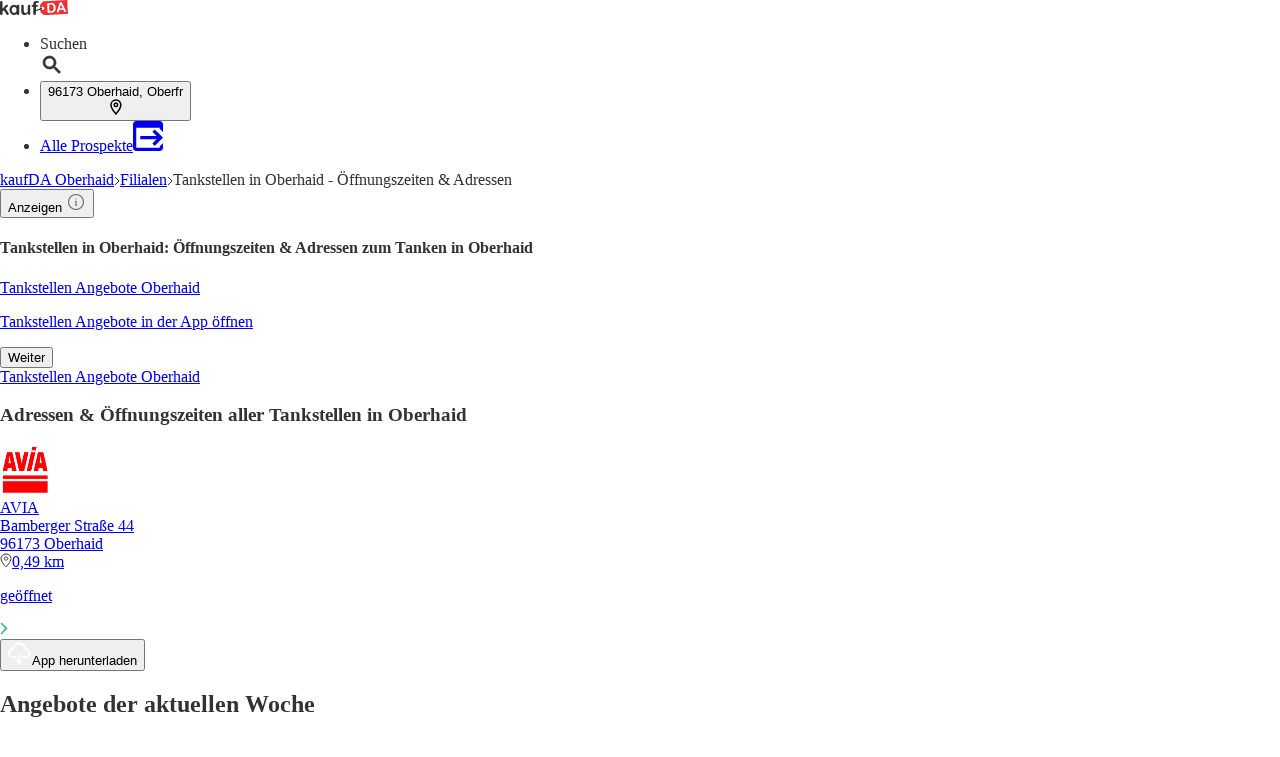

--- FILE ---
content_type: text/html;charset=utf-8
request_url: https://www.kaufda.de/Filialen/Oberhaid-Oberfr/Tankstellen/v-c30
body_size: 43342
content:
<!DOCTYPE html><html lang="de-DE" class="kd-bo bg-gray1"><head><meta charSet="utf-8" data-next-head=""/><meta name="viewport" content="width=device-width" data-next-head=""/><title data-next-head="">Tankstellen Oberhaid - Tankstellen Öffnungszeiten &amp; Adressen in Oberhaid finden</title><meta name="robots" content="index, follow" data-next-head=""/><meta name="description" content="Tanken in Oberhaid: Alle Tankstellen in Oberhaid mit ✅ Öffnungszeiten und ✅ Adressen. 👆 Jetzt Tankstellen in der Nähe finden!" data-next-head=""/><link rel="canonical" href="https://www.kaufda.de/Filialen/Oberhaid-Oberfr/Tankstellen/v-c30" data-next-head=""/><link rel="shortcut icon" href="https://www.kaufda.de/favicon.ico" data-next-head=""/><link rel="apple-touch-icon" href="https://web-assets.kaufda.de/apple-touch-icon.png" data-next-head=""/><link rel="apple-touch-icon-precomposed" href="https://web-assets.kaufda.de/apple-touch-icon-precomposed.png" data-next-head=""/><link rel="apple-touch-icon" href="https://web-assets.kaufda.de/touch-icon-iphone.png" data-next-head=""/><link rel="apple-touch-icon" sizes="76x76" href="https://web-assets.kaufda.de/touch-icon-ipad.png" data-next-head=""/><link rel="apple-touch-icon" sizes="120x120" href="https://web-assets.kaufda.de/touch-icon-iphone-retina.png" data-next-head=""/><link rel="apple-touch-icon" sizes="152x152" href="https://web-assets.kaufda.de/touch-icon-ipad-retina.png" data-next-head=""/><meta name="thumbnail" content="https://www.kaufda.de/favicon.ico" data-next-head=""/><meta property="og:title" content="Tankstellen Oberhaid - Tankstellen Öffnungszeiten &amp; Adressen in Oberhaid finden" data-next-head=""/><meta property="og:description" content="Tanken in Oberhaid: Alle Tankstellen in Oberhaid mit ✅ Öffnungszeiten und ✅ Adressen. 👆 Jetzt Tankstellen in der Nähe finden!" data-next-head=""/><meta property="og:type" content="website" data-next-head=""/><meta property="og:url" content="https://www.kaufda.de/Filialen/Oberhaid-Oberfr/Tankstellen/v-c30" data-next-head=""/><meta property="og:image" content="https://seopages.kaufda.de/static/locales/de-DE/images/opengraph/logo.jpeg" data-next-head=""/><script id="breadcrumb-markup" type="application/ld+json" data-next-head="">{"@context":"http://schema.org","@type":"BreadcrumbList","itemListElement":[{"@type":"ListItem","position":1,"name":"kaufDA Oberhaid","item":"https://www.kaufda.de/Oberhaid-Oberfr"},{"@type":"ListItem","position":2,"name":"Filialen","item":"https://www.kaufda.de/Filialen/Oberhaid-Oberfr"},{"@type":"ListItem","position":3,"name":"Tankstellen in Oberhaid - Öffnungszeiten & Adressen","item":"https://www.kaufda.de/Filialen/Oberhaid-Oberfr"}]}</script><link rel="preconnect" href="https://web-user-sdk.bonial.global/"/><link rel="dns-prefetch" href="https://web-user-sdk.bonial.global/"/><link rel="preconnect" href="https://content-media.bonial.biz/"/><link rel="dns-prefetch" href="https://content-media.bonial.biz/"/><link rel="preconnect" href="https://publisher-media.bonial.biz/"/><link rel="dns-prefetch" href="https://publisher-media.bonial.biz/"/><link rel="preconnect" href="https://app.usercentrics.eu/"/><link rel="dns-prefetch" href="https://app.usercentrics.eu/"/><link rel="preconnect" href="https://seopages.kaufda.de"/><link rel="dns-prefetch" href="https://seopages.kaufda.de"/><link rel="preload" href="https://web-assets.bonial.global/fonts/figtree-regular.woff2" as="font" type="font/woff2" crossorigin="anonymous"/><link rel="preload" href="https://web-assets.bonial.global/fonts/figtree-semibold.woff2" as="font" type="font/woff2" crossorigin="anonymous"/><link rel="preload" href="https://web-assets.bonial.global/fonts/figtree-bold.woff2" as="font" type="font/woff2" crossorigin="anonymous"/><link rel="preload" href="https://web-user-sdk.bonial.global/web-user-sdk-loader.js" as="script" type="application/javascript"/><script data-nscript="beforeInteractive">window.NREUM||(NREUM={});NREUM.info = {"agent":"","beacon":"bam.eu01.nr-data.net","errorBeacon":"bam.eu01.nr-data.net","licenseKey":"NRBR-a9896af9a39e4af3542","applicationID":"218637615","agentToken":null,"applicationTime":472.7023,"transactionName":"MhBSZQoZXkdTAEdfWgtac0QLDF9ZHSR2YhVKM1ldERlcUVxMfFRQFx1RWBxVf1ZXEVVEGjEUXloLDFVYXgZdGUNIFgMB","queueTime":0,"ttGuid":"a662e11776ec0224"}; (window.NREUM||(NREUM={})).init={privacy:{cookies_enabled:false},ajax:{deny_list:["bam.eu01.nr-data.net"]},feature_flags:["soft_nav"],distributed_tracing:{enabled:true}};(window.NREUM||(NREUM={})).loader_config={agentID:"220225405",accountID:"2537526",trustKey:"2537526",xpid:"VgMEVlNRDhACVVlUBAYBV1E=",licenseKey:"NRBR-a9896af9a39e4af3542",applicationID:"218637615",browserID:"220225405"};;/*! For license information please see nr-loader-spa-1.305.0.min.js.LICENSE.txt */
(()=>{var e,t,r={384:(e,t,r)=>{"use strict";r.d(t,{NT:()=>s,US:()=>u,Zm:()=>a,bQ:()=>d,dV:()=>c,pV:()=>l});var n=r(6154),i=r(1863),o=r(1910);const s={beacon:"bam.nr-data.net",errorBeacon:"bam.nr-data.net"};function a(){return n.gm.NREUM||(n.gm.NREUM={}),void 0===n.gm.newrelic&&(n.gm.newrelic=n.gm.NREUM),n.gm.NREUM}function c(){let e=a();return e.o||(e.o={ST:n.gm.setTimeout,SI:n.gm.setImmediate||n.gm.setInterval,CT:n.gm.clearTimeout,XHR:n.gm.XMLHttpRequest,REQ:n.gm.Request,EV:n.gm.Event,PR:n.gm.Promise,MO:n.gm.MutationObserver,FETCH:n.gm.fetch,WS:n.gm.WebSocket},(0,o.i)(...Object.values(e.o))),e}function d(e,t){let r=a();r.initializedAgents??={},t.initializedAt={ms:(0,i.t)(),date:new Date},r.initializedAgents[e]=t}function u(e,t){a()[e]=t}function l(){return function(){let e=a();const t=e.info||{};e.info={beacon:s.beacon,errorBeacon:s.errorBeacon,...t}}(),function(){let e=a();const t=e.init||{};e.init={...t}}(),c(),function(){let e=a();const t=e.loader_config||{};e.loader_config={...t}}(),a()}},782:(e,t,r)=>{"use strict";r.d(t,{T:()=>n});const n=r(860).K7.pageViewTiming},860:(e,t,r)=>{"use strict";r.d(t,{$J:()=>u,K7:()=>c,P3:()=>d,XX:()=>i,Yy:()=>a,df:()=>o,qY:()=>n,v4:()=>s});const n="events",i="jserrors",o="browser/blobs",s="rum",a="browser/logs",c={ajax:"ajax",genericEvents:"generic_events",jserrors:i,logging:"logging",metrics:"metrics",pageAction:"page_action",pageViewEvent:"page_view_event",pageViewTiming:"page_view_timing",sessionReplay:"session_replay",sessionTrace:"session_trace",softNav:"soft_navigations",spa:"spa"},d={[c.pageViewEvent]:1,[c.pageViewTiming]:2,[c.metrics]:3,[c.jserrors]:4,[c.spa]:5,[c.ajax]:6,[c.sessionTrace]:7,[c.softNav]:8,[c.sessionReplay]:9,[c.logging]:10,[c.genericEvents]:11},u={[c.pageViewEvent]:s,[c.pageViewTiming]:n,[c.ajax]:n,[c.spa]:n,[c.softNav]:n,[c.metrics]:i,[c.jserrors]:i,[c.sessionTrace]:o,[c.sessionReplay]:o,[c.logging]:a,[c.genericEvents]:"ins"}},944:(e,t,r)=>{"use strict";r.d(t,{R:()=>i});var n=r(3241);function i(e,t){"function"==typeof console.debug&&(console.debug("New Relic Warning: https://github.com/newrelic/newrelic-browser-agent/blob/main/docs/warning-codes.md#".concat(e),t),(0,n.W)({agentIdentifier:null,drained:null,type:"data",name:"warn",feature:"warn",data:{code:e,secondary:t}}))}},993:(e,t,r)=>{"use strict";r.d(t,{A$:()=>o,ET:()=>s,TZ:()=>a,p_:()=>i});var n=r(860);const i={ERROR:"ERROR",WARN:"WARN",INFO:"INFO",DEBUG:"DEBUG",TRACE:"TRACE"},o={OFF:0,ERROR:1,WARN:2,INFO:3,DEBUG:4,TRACE:5},s="log",a=n.K7.logging},1687:(e,t,r)=>{"use strict";r.d(t,{Ak:()=>d,Ze:()=>f,x3:()=>u});var n=r(3241),i=r(7836),o=r(3606),s=r(860),a=r(2646);const c={};function d(e,t){const r={staged:!1,priority:s.P3[t]||0};l(e),c[e].get(t)||c[e].set(t,r)}function u(e,t){e&&c[e]&&(c[e].get(t)&&c[e].delete(t),p(e,t,!1),c[e].size&&h(e))}function l(e){if(!e)throw new Error("agentIdentifier required");c[e]||(c[e]=new Map)}function f(e="",t="feature",r=!1){if(l(e),!e||!c[e].get(t)||r)return p(e,t);c[e].get(t).staged=!0,h(e)}function h(e){const t=Array.from(c[e]);t.every(([e,t])=>t.staged)&&(t.sort((e,t)=>e[1].priority-t[1].priority),t.forEach(([t])=>{c[e].delete(t),p(e,t)}))}function p(e,t,r=!0){const s=e?i.ee.get(e):i.ee,c=o.i.handlers;if(!s.aborted&&s.backlog&&c){if((0,n.W)({agentIdentifier:e,type:"lifecycle",name:"drain",feature:t}),r){const e=s.backlog[t],r=c[t];if(r){for(let t=0;e&&t<e.length;++t)g(e[t],r);Object.entries(r).forEach(([e,t])=>{Object.values(t||{}).forEach(t=>{t[0]?.on&&t[0]?.context()instanceof a.y&&t[0].on(e,t[1])})})}}s.isolatedBacklog||delete c[t],s.backlog[t]=null,s.emit("drain-"+t,[])}}function g(e,t){var r=e[1];Object.values(t[r]||{}).forEach(t=>{var r=e[0];if(t[0]===r){var n=t[1],i=e[3],o=e[2];n.apply(i,o)}})}},1741:(e,t,r)=>{"use strict";r.d(t,{W:()=>o});var n=r(944),i=r(4261);class o{#e(e,...t){if(this[e]!==o.prototype[e])return this[e](...t);(0,n.R)(35,e)}addPageAction(e,t){return this.#e(i.hG,e,t)}register(e){return this.#e(i.eY,e)}recordCustomEvent(e,t){return this.#e(i.fF,e,t)}setPageViewName(e,t){return this.#e(i.Fw,e,t)}setCustomAttribute(e,t,r){return this.#e(i.cD,e,t,r)}noticeError(e,t){return this.#e(i.o5,e,t)}setUserId(e){return this.#e(i.Dl,e)}setApplicationVersion(e){return this.#e(i.nb,e)}setErrorHandler(e){return this.#e(i.bt,e)}addRelease(e,t){return this.#e(i.k6,e,t)}log(e,t){return this.#e(i.$9,e,t)}start(){return this.#e(i.d3)}finished(e){return this.#e(i.BL,e)}recordReplay(){return this.#e(i.CH)}pauseReplay(){return this.#e(i.Tb)}addToTrace(e){return this.#e(i.U2,e)}setCurrentRouteName(e){return this.#e(i.PA,e)}interaction(e){return this.#e(i.dT,e)}wrapLogger(e,t,r){return this.#e(i.Wb,e,t,r)}measure(e,t){return this.#e(i.V1,e,t)}consent(e){return this.#e(i.Pv,e)}}},1863:(e,t,r)=>{"use strict";function n(){return Math.floor(performance.now())}r.d(t,{t:()=>n})},1910:(e,t,r)=>{"use strict";r.d(t,{i:()=>o});var n=r(944);const i=new Map;function o(...e){return e.every(e=>{if(i.has(e))return i.get(e);const t="function"==typeof e?e.toString():"",r=t.includes("[native code]"),o=t.includes("nrWrapper");return r||o||(0,n.R)(64,e?.name||t),i.set(e,r),r})}},2555:(e,t,r)=>{"use strict";r.d(t,{D:()=>a,f:()=>s});var n=r(384),i=r(8122);const o={beacon:n.NT.beacon,errorBeacon:n.NT.errorBeacon,licenseKey:void 0,applicationID:void 0,sa:void 0,queueTime:void 0,applicationTime:void 0,ttGuid:void 0,user:void 0,account:void 0,product:void 0,extra:void 0,jsAttributes:{},userAttributes:void 0,atts:void 0,transactionName:void 0,tNamePlain:void 0};function s(e){try{return!!e.licenseKey&&!!e.errorBeacon&&!!e.applicationID}catch(e){return!1}}const a=e=>(0,i.a)(e,o)},2614:(e,t,r)=>{"use strict";r.d(t,{BB:()=>s,H3:()=>n,g:()=>d,iL:()=>c,tS:()=>a,uh:()=>i,wk:()=>o});const n="NRBA",i="SESSION",o=144e5,s=18e5,a={STARTED:"session-started",PAUSE:"session-pause",RESET:"session-reset",RESUME:"session-resume",UPDATE:"session-update"},c={SAME_TAB:"same-tab",CROSS_TAB:"cross-tab"},d={OFF:0,FULL:1,ERROR:2}},2646:(e,t,r)=>{"use strict";r.d(t,{y:()=>n});class n{constructor(e){this.contextId=e}}},2843:(e,t,r)=>{"use strict";r.d(t,{G:()=>o,u:()=>i});var n=r(3878);function i(e,t=!1,r,i){(0,n.DD)("visibilitychange",function(){if(t)return void("hidden"===document.visibilityState&&e());e(document.visibilityState)},r,i)}function o(e,t,r){(0,n.sp)("pagehide",e,t,r)}},3241:(e,t,r)=>{"use strict";r.d(t,{W:()=>o});var n=r(6154);const i="newrelic";function o(e={}){try{n.gm.dispatchEvent(new CustomEvent(i,{detail:e}))}catch(e){}}},3304:(e,t,r)=>{"use strict";r.d(t,{A:()=>o});var n=r(7836);const i=()=>{const e=new WeakSet;return(t,r)=>{if("object"==typeof r&&null!==r){if(e.has(r))return;e.add(r)}return r}};function o(e){try{return JSON.stringify(e,i())??""}catch(e){try{n.ee.emit("internal-error",[e])}catch(e){}return""}}},3333:(e,t,r)=>{"use strict";r.d(t,{$v:()=>u,TZ:()=>n,Xh:()=>c,Zp:()=>i,kd:()=>d,mq:()=>a,nf:()=>s,qN:()=>o});const n=r(860).K7.genericEvents,i=["auxclick","click","copy","keydown","paste","scrollend"],o=["focus","blur"],s=4,a=1e3,c=2e3,d=["PageAction","UserAction","BrowserPerformance"],u={RESOURCES:"experimental.resources",REGISTER:"register"}},3434:(e,t,r)=>{"use strict";r.d(t,{Jt:()=>o,YM:()=>d});var n=r(7836),i=r(5607);const o="nr@original:".concat(i.W),s=50;var a=Object.prototype.hasOwnProperty,c=!1;function d(e,t){return e||(e=n.ee),r.inPlace=function(e,t,n,i,o){n||(n="");const s="-"===n.charAt(0);for(let a=0;a<t.length;a++){const c=t[a],d=e[c];l(d)||(e[c]=r(d,s?c+n:n,i,c,o))}},r.flag=o,r;function r(t,r,n,c,d){return l(t)?t:(r||(r=""),nrWrapper[o]=t,function(e,t,r){if(Object.defineProperty&&Object.keys)try{return Object.keys(e).forEach(function(r){Object.defineProperty(t,r,{get:function(){return e[r]},set:function(t){return e[r]=t,t}})}),t}catch(e){u([e],r)}for(var n in e)a.call(e,n)&&(t[n]=e[n])}(t,nrWrapper,e),nrWrapper);function nrWrapper(){var o,a,l,f;let h;try{a=this,o=[...arguments],l="function"==typeof n?n(o,a):n||{}}catch(t){u([t,"",[o,a,c],l],e)}i(r+"start",[o,a,c],l,d);const p=performance.now();let g;try{return f=t.apply(a,o),g=performance.now(),f}catch(e){throw g=performance.now(),i(r+"err",[o,a,e],l,d),h=e,h}finally{const e=g-p,t={start:p,end:g,duration:e,isLongTask:e>=s,methodName:c,thrownError:h};t.isLongTask&&i("long-task",[t,a],l,d),i(r+"end",[o,a,f],l,d)}}}function i(r,n,i,o){if(!c||t){var s=c;c=!0;try{e.emit(r,n,i,t,o)}catch(t){u([t,r,n,i],e)}c=s}}}function u(e,t){t||(t=n.ee);try{t.emit("internal-error",e)}catch(e){}}function l(e){return!(e&&"function"==typeof e&&e.apply&&!e[o])}},3606:(e,t,r)=>{"use strict";r.d(t,{i:()=>o});var n=r(9908);o.on=s;var i=o.handlers={};function o(e,t,r,o){s(o||n.d,i,e,t,r)}function s(e,t,r,i,o){o||(o="feature"),e||(e=n.d);var s=t[o]=t[o]||{};(s[r]=s[r]||[]).push([e,i])}},3738:(e,t,r)=>{"use strict";r.d(t,{He:()=>i,Kp:()=>a,Lc:()=>d,Rz:()=>u,TZ:()=>n,bD:()=>o,d3:()=>s,jx:()=>l,sl:()=>f,uP:()=>c});const n=r(860).K7.sessionTrace,i="bstResource",o="resource",s="-start",a="-end",c="fn"+s,d="fn"+a,u="pushState",l=1e3,f=3e4},3785:(e,t,r)=>{"use strict";r.d(t,{R:()=>c,b:()=>d});var n=r(9908),i=r(1863),o=r(860),s=r(3969),a=r(993);function c(e,t,r={},c=a.p_.INFO,d,u=(0,i.t)()){(0,n.p)(s.xV,["API/logging/".concat(c.toLowerCase(),"/called")],void 0,o.K7.metrics,e),(0,n.p)(a.ET,[u,t,r,c,d],void 0,o.K7.logging,e)}function d(e){return"string"==typeof e&&Object.values(a.p_).some(t=>t===e.toUpperCase().trim())}},3878:(e,t,r)=>{"use strict";function n(e,t){return{capture:e,passive:!1,signal:t}}function i(e,t,r=!1,i){window.addEventListener(e,t,n(r,i))}function o(e,t,r=!1,i){document.addEventListener(e,t,n(r,i))}r.d(t,{DD:()=>o,jT:()=>n,sp:()=>i})},3962:(e,t,r)=>{"use strict";r.d(t,{AM:()=>s,O2:()=>l,OV:()=>o,Qu:()=>f,TZ:()=>c,ih:()=>h,pP:()=>a,t1:()=>u,tC:()=>i,wD:()=>d});var n=r(860);const i=["click","keydown","submit"],o="popstate",s="api",a="initialPageLoad",c=n.K7.softNav,d=5e3,u=500,l={INITIAL_PAGE_LOAD:"",ROUTE_CHANGE:1,UNSPECIFIED:2},f={INTERACTION:1,AJAX:2,CUSTOM_END:3,CUSTOM_TRACER:4},h={IP:"in progress",PF:"pending finish",FIN:"finished",CAN:"cancelled"}},3969:(e,t,r)=>{"use strict";r.d(t,{TZ:()=>n,XG:()=>a,rs:()=>i,xV:()=>s,z_:()=>o});const n=r(860).K7.metrics,i="sm",o="cm",s="storeSupportabilityMetrics",a="storeEventMetrics"},4234:(e,t,r)=>{"use strict";r.d(t,{W:()=>o});var n=r(7836),i=r(1687);class o{constructor(e,t){this.agentIdentifier=e,this.ee=n.ee.get(e),this.featureName=t,this.blocked=!1}deregisterDrain(){(0,i.x3)(this.agentIdentifier,this.featureName)}}},4261:(e,t,r)=>{"use strict";r.d(t,{$9:()=>u,BL:()=>c,CH:()=>p,Dl:()=>x,Fw:()=>w,PA:()=>v,Pl:()=>n,Pv:()=>A,Tb:()=>f,U2:()=>s,V1:()=>E,Wb:()=>T,bt:()=>y,cD:()=>b,d3:()=>R,dT:()=>d,eY:()=>g,fF:()=>h,hG:()=>o,hw:()=>i,k6:()=>a,nb:()=>m,o5:()=>l});const n="api-",i=n+"ixn-",o="addPageAction",s="addToTrace",a="addRelease",c="finished",d="interaction",u="log",l="noticeError",f="pauseReplay",h="recordCustomEvent",p="recordReplay",g="register",m="setApplicationVersion",v="setCurrentRouteName",b="setCustomAttribute",y="setErrorHandler",w="setPageViewName",x="setUserId",R="start",T="wrapLogger",E="measure",A="consent"},4387:(e,t,r)=>{"use strict";function n(e={}){return!(!e.id||!e.name)}function i(e){return"string"==typeof e&&e.trim().length<501||"number"==typeof e}function o(e,t){if(2!==t?.harvestEndpointVersion)return{};const r=t.agentRef.runtime.appMetadata.agents[0].entityGuid;return n(e)?{"source.id":e.id,"source.name":e.name,"source.type":e.type,"parent.id":e.parent?.id||r}:{"entity.guid":r,appId:t.agentRef.info.applicationID}}r.d(t,{Ux:()=>o,c7:()=>n,yo:()=>i})},5205:(e,t,r)=>{"use strict";r.d(t,{j:()=>_});var n=r(384),i=r(1741);var o=r(2555),s=r(3333);const a=e=>{if(!e||"string"!=typeof e)return!1;try{document.createDocumentFragment().querySelector(e)}catch{return!1}return!0};var c=r(2614),d=r(944),u=r(8122);const l="[data-nr-mask]",f=e=>(0,u.a)(e,(()=>{const e={feature_flags:[],experimental:{allow_registered_children:!1,resources:!1},mask_selector:"*",block_selector:"[data-nr-block]",mask_input_options:{color:!1,date:!1,"datetime-local":!1,email:!1,month:!1,number:!1,range:!1,search:!1,tel:!1,text:!1,time:!1,url:!1,week:!1,textarea:!1,select:!1,password:!0}};return{ajax:{deny_list:void 0,block_internal:!0,enabled:!0,autoStart:!0},api:{get allow_registered_children(){return e.feature_flags.includes(s.$v.REGISTER)||e.experimental.allow_registered_children},set allow_registered_children(t){e.experimental.allow_registered_children=t},duplicate_registered_data:!1},browser_consent_mode:{enabled:!1},distributed_tracing:{enabled:void 0,exclude_newrelic_header:void 0,cors_use_newrelic_header:void 0,cors_use_tracecontext_headers:void 0,allowed_origins:void 0},get feature_flags(){return e.feature_flags},set feature_flags(t){e.feature_flags=t},generic_events:{enabled:!0,autoStart:!0},harvest:{interval:30},jserrors:{enabled:!0,autoStart:!0},logging:{enabled:!0,autoStart:!0},metrics:{enabled:!0,autoStart:!0},obfuscate:void 0,page_action:{enabled:!0},page_view_event:{enabled:!0,autoStart:!0},page_view_timing:{enabled:!0,autoStart:!0},performance:{capture_marks:!1,capture_measures:!1,capture_detail:!0,resources:{get enabled(){return e.feature_flags.includes(s.$v.RESOURCES)||e.experimental.resources},set enabled(t){e.experimental.resources=t},asset_types:[],first_party_domains:[],ignore_newrelic:!0}},privacy:{cookies_enabled:!0},proxy:{assets:void 0,beacon:void 0},session:{expiresMs:c.wk,inactiveMs:c.BB},session_replay:{autoStart:!0,enabled:!1,preload:!1,sampling_rate:10,error_sampling_rate:100,collect_fonts:!1,inline_images:!1,fix_stylesheets:!0,mask_all_inputs:!0,get mask_text_selector(){return e.mask_selector},set mask_text_selector(t){a(t)?e.mask_selector="".concat(t,",").concat(l):""===t||null===t?e.mask_selector=l:(0,d.R)(5,t)},get block_class(){return"nr-block"},get ignore_class(){return"nr-ignore"},get mask_text_class(){return"nr-mask"},get block_selector(){return e.block_selector},set block_selector(t){a(t)?e.block_selector+=",".concat(t):""!==t&&(0,d.R)(6,t)},get mask_input_options(){return e.mask_input_options},set mask_input_options(t){t&&"object"==typeof t?e.mask_input_options={...t,password:!0}:(0,d.R)(7,t)}},session_trace:{enabled:!0,autoStart:!0},soft_navigations:{enabled:!0,autoStart:!0},spa:{enabled:!0,autoStart:!0},ssl:void 0,user_actions:{enabled:!0,elementAttributes:["id","className","tagName","type"]}}})());var h=r(6154),p=r(9324);let g=0;const m={buildEnv:p.F3,distMethod:p.Xs,version:p.xv,originTime:h.WN},v={consented:!1},b={appMetadata:{},get consented(){return this.session?.state?.consent||v.consented},set consented(e){v.consented=e},customTransaction:void 0,denyList:void 0,disabled:!1,harvester:void 0,isolatedBacklog:!1,isRecording:!1,loaderType:void 0,maxBytes:3e4,obfuscator:void 0,onerror:void 0,ptid:void 0,releaseIds:{},session:void 0,timeKeeper:void 0,registeredEntities:[],jsAttributesMetadata:{bytes:0},get harvestCount(){return++g}},y=e=>{const t=(0,u.a)(e,b),r=Object.keys(m).reduce((e,t)=>(e[t]={value:m[t],writable:!1,configurable:!0,enumerable:!0},e),{});return Object.defineProperties(t,r)};var w=r(5701);const x=e=>{const t=e.startsWith("http");e+="/",r.p=t?e:"https://"+e};var R=r(7836),T=r(3241);const E={accountID:void 0,trustKey:void 0,agentID:void 0,licenseKey:void 0,applicationID:void 0,xpid:void 0},A=e=>(0,u.a)(e,E),S=new Set;function _(e,t={},r,s){let{init:a,info:c,loader_config:d,runtime:u={},exposed:l=!0}=t;if(!c){const e=(0,n.pV)();a=e.init,c=e.info,d=e.loader_config}e.init=f(a||{}),e.loader_config=A(d||{}),c.jsAttributes??={},h.bv&&(c.jsAttributes.isWorker=!0),e.info=(0,o.D)(c);const p=e.init,g=[c.beacon,c.errorBeacon];S.has(e.agentIdentifier)||(p.proxy.assets&&(x(p.proxy.assets),g.push(p.proxy.assets)),p.proxy.beacon&&g.push(p.proxy.beacon),e.beacons=[...g],function(e){const t=(0,n.pV)();Object.getOwnPropertyNames(i.W.prototype).forEach(r=>{const n=i.W.prototype[r];if("function"!=typeof n||"constructor"===n)return;let o=t[r];e[r]&&!1!==e.exposed&&"micro-agent"!==e.runtime?.loaderType&&(t[r]=(...t)=>{const n=e[r](...t);return o?o(...t):n})})}(e),(0,n.US)("activatedFeatures",w.B),e.runSoftNavOverSpa&&=!0===p.soft_navigations.enabled&&p.feature_flags.includes("soft_nav")),u.denyList=[...p.ajax.deny_list||[],...p.ajax.block_internal?g:[]],u.ptid=e.agentIdentifier,u.loaderType=r,e.runtime=y(u),S.has(e.agentIdentifier)||(e.ee=R.ee.get(e.agentIdentifier),e.exposed=l,(0,T.W)({agentIdentifier:e.agentIdentifier,drained:!!w.B?.[e.agentIdentifier],type:"lifecycle",name:"initialize",feature:void 0,data:e.config})),S.add(e.agentIdentifier)}},5270:(e,t,r)=>{"use strict";r.d(t,{Aw:()=>s,SR:()=>o,rF:()=>a});var n=r(384),i=r(7767);function o(e){return!!(0,n.dV)().o.MO&&(0,i.V)(e)&&!0===e?.session_trace.enabled}function s(e){return!0===e?.session_replay.preload&&o(e)}function a(e,t){try{if("string"==typeof t?.type){if("password"===t.type.toLowerCase())return"*".repeat(e?.length||0);if(void 0!==t?.dataset?.nrUnmask||t?.classList?.contains("nr-unmask"))return e}}catch(e){}return"string"==typeof e?e.replace(/[\S]/g,"*"):"*".repeat(e?.length||0)}},5289:(e,t,r)=>{"use strict";r.d(t,{GG:()=>s,Qr:()=>c,sB:()=>a});var n=r(3878),i=r(6389);function o(){return"undefined"==typeof document||"complete"===document.readyState}function s(e,t){if(o())return e();const r=(0,i.J)(e),s=setInterval(()=>{o()&&(clearInterval(s),r())},500);(0,n.sp)("load",r,t)}function a(e){if(o())return e();(0,n.DD)("DOMContentLoaded",e)}function c(e){if(o())return e();(0,n.sp)("popstate",e)}},5607:(e,t,r)=>{"use strict";r.d(t,{W:()=>n});const n=(0,r(9566).bz)()},5701:(e,t,r)=>{"use strict";r.d(t,{B:()=>o,t:()=>s});var n=r(3241);const i=new Set,o={};function s(e,t){const r=t.agentIdentifier;o[r]??={},e&&"object"==typeof e&&(i.has(r)||(t.ee.emit("rumresp",[e]),o[r]=e,i.add(r),(0,n.W)({agentIdentifier:r,loaded:!0,drained:!0,type:"lifecycle",name:"load",feature:void 0,data:e})))}},6154:(e,t,r)=>{"use strict";r.d(t,{A4:()=>a,OF:()=>u,RI:()=>i,WN:()=>h,bv:()=>o,eN:()=>p,gm:()=>s,lR:()=>f,m:()=>d,mw:()=>c,sb:()=>l});var n=r(1863);const i="undefined"!=typeof window&&!!window.document,o="undefined"!=typeof WorkerGlobalScope&&("undefined"!=typeof self&&self instanceof WorkerGlobalScope&&self.navigator instanceof WorkerNavigator||"undefined"!=typeof globalThis&&globalThis instanceof WorkerGlobalScope&&globalThis.navigator instanceof WorkerNavigator),s=i?window:"undefined"!=typeof WorkerGlobalScope&&("undefined"!=typeof self&&self instanceof WorkerGlobalScope&&self||"undefined"!=typeof globalThis&&globalThis instanceof WorkerGlobalScope&&globalThis),a="complete"===s?.document?.readyState,c=Boolean("hidden"===s?.document?.visibilityState),d=""+s?.location,u=/iPad|iPhone|iPod/.test(s.navigator?.userAgent),l=u&&"undefined"==typeof SharedWorker,f=(()=>{const e=s.navigator?.userAgent?.match(/Firefox[/\s](\d+\.\d+)/);return Array.isArray(e)&&e.length>=2?+e[1]:0})(),h=Date.now()-(0,n.t)(),p=()=>"undefined"!=typeof PerformanceNavigationTiming&&s?.performance?.getEntriesByType("navigation")?.length>0},6344:(e,t,r)=>{"use strict";r.d(t,{BB:()=>u,Qb:()=>l,TZ:()=>i,Ug:()=>s,Vh:()=>o,_s:()=>a,bc:()=>d,yP:()=>c});var n=r(2614);const i=r(860).K7.sessionReplay,o="errorDuringReplay",s=.12,a={DomContentLoaded:0,Load:1,FullSnapshot:2,IncrementalSnapshot:3,Meta:4,Custom:5},c={[n.g.ERROR]:15e3,[n.g.FULL]:3e5,[n.g.OFF]:0},d={RESET:{message:"Session was reset",sm:"Reset"},IMPORT:{message:"Recorder failed to import",sm:"Import"},TOO_MANY:{message:"429: Too Many Requests",sm:"Too-Many"},TOO_BIG:{message:"Payload was too large",sm:"Too-Big"},CROSS_TAB:{message:"Session Entity was set to OFF on another tab",sm:"Cross-Tab"},ENTITLEMENTS:{message:"Session Replay is not allowed and will not be started",sm:"Entitlement"}},u=5e3,l={API:"api",RESUME:"resume",SWITCH_TO_FULL:"switchToFull",INITIALIZE:"initialize",PRELOAD:"preload"}},6389:(e,t,r)=>{"use strict";function n(e,t=500,r={}){const n=r?.leading||!1;let i;return(...r)=>{n&&void 0===i&&(e.apply(this,r),i=setTimeout(()=>{i=clearTimeout(i)},t)),n||(clearTimeout(i),i=setTimeout(()=>{e.apply(this,r)},t))}}function i(e){let t=!1;return(...r)=>{t||(t=!0,e.apply(this,r))}}r.d(t,{J:()=>i,s:()=>n})},6630:(e,t,r)=>{"use strict";r.d(t,{T:()=>n});const n=r(860).K7.pageViewEvent},6774:(e,t,r)=>{"use strict";r.d(t,{T:()=>n});const n=r(860).K7.jserrors},7295:(e,t,r)=>{"use strict";r.d(t,{Xv:()=>s,gX:()=>i,iW:()=>o});var n=[];function i(e){if(!e||o(e))return!1;if(0===n.length)return!0;for(var t=0;t<n.length;t++){var r=n[t];if("*"===r.hostname)return!1;if(a(r.hostname,e.hostname)&&c(r.pathname,e.pathname))return!1}return!0}function o(e){return void 0===e.hostname}function s(e){if(n=[],e&&e.length)for(var t=0;t<e.length;t++){let r=e[t];if(!r)continue;0===r.indexOf("http://")?r=r.substring(7):0===r.indexOf("https://")&&(r=r.substring(8));const i=r.indexOf("/");let o,s;i>0?(o=r.substring(0,i),s=r.substring(i)):(o=r,s="");let[a]=o.split(":");n.push({hostname:a,pathname:s})}}function a(e,t){return!(e.length>t.length)&&t.indexOf(e)===t.length-e.length}function c(e,t){return 0===e.indexOf("/")&&(e=e.substring(1)),0===t.indexOf("/")&&(t=t.substring(1)),""===e||e===t}},7378:(e,t,r)=>{"use strict";r.d(t,{$p:()=>R,BR:()=>b,Kp:()=>x,L3:()=>y,Lc:()=>c,NC:()=>o,SG:()=>u,TZ:()=>i,U6:()=>p,UT:()=>m,d3:()=>w,dT:()=>f,e5:()=>E,gx:()=>v,l9:()=>l,oW:()=>h,op:()=>g,rw:()=>d,tH:()=>A,uP:()=>a,wW:()=>T,xq:()=>s});var n=r(384);const i=r(860).K7.spa,o=["click","submit","keypress","keydown","keyup","change"],s=999,a="fn-start",c="fn-end",d="cb-start",u="api-ixn-",l="remaining",f="interaction",h="spaNode",p="jsonpNode",g="fetch-start",m="fetch-done",v="fetch-body-",b="jsonp-end",y=(0,n.dV)().o.ST,w="-start",x="-end",R="-body",T="cb"+x,E="jsTime",A="fetch"},7485:(e,t,r)=>{"use strict";r.d(t,{D:()=>i});var n=r(6154);function i(e){if(0===(e||"").indexOf("data:"))return{protocol:"data"};try{const t=new URL(e,location.href),r={port:t.port,hostname:t.hostname,pathname:t.pathname,search:t.search,protocol:t.protocol.slice(0,t.protocol.indexOf(":")),sameOrigin:t.protocol===n.gm?.location?.protocol&&t.host===n.gm?.location?.host};return r.port&&""!==r.port||("http:"===t.protocol&&(r.port="80"),"https:"===t.protocol&&(r.port="443")),r.pathname&&""!==r.pathname?r.pathname.startsWith("/")||(r.pathname="/".concat(r.pathname)):r.pathname="/",r}catch(e){return{}}}},7699:(e,t,r)=>{"use strict";r.d(t,{It:()=>o,KC:()=>a,No:()=>i,qh:()=>s});var n=r(860);const i=16e3,o=1e6,s="SESSION_ERROR",a={[n.K7.logging]:!0,[n.K7.genericEvents]:!1,[n.K7.jserrors]:!1,[n.K7.ajax]:!1}},7767:(e,t,r)=>{"use strict";r.d(t,{V:()=>i});var n=r(6154);const i=e=>n.RI&&!0===e?.privacy.cookies_enabled},7836:(e,t,r)=>{"use strict";r.d(t,{P:()=>a,ee:()=>c});var n=r(384),i=r(8990),o=r(2646),s=r(5607);const a="nr@context:".concat(s.W),c=function e(t,r){var n={},s={},u={},l=!1;try{l=16===r.length&&d.initializedAgents?.[r]?.runtime.isolatedBacklog}catch(e){}var f={on:p,addEventListener:p,removeEventListener:function(e,t){var r=n[e];if(!r)return;for(var i=0;i<r.length;i++)r[i]===t&&r.splice(i,1)},emit:function(e,r,n,i,o){!1!==o&&(o=!0);if(c.aborted&&!i)return;t&&o&&t.emit(e,r,n);var a=h(n);g(e).forEach(e=>{e.apply(a,r)});var d=v()[s[e]];d&&d.push([f,e,r,a]);return a},get:m,listeners:g,context:h,buffer:function(e,t){const r=v();if(t=t||"feature",f.aborted)return;Object.entries(e||{}).forEach(([e,n])=>{s[n]=t,t in r||(r[t]=[])})},abort:function(){f._aborted=!0,Object.keys(f.backlog).forEach(e=>{delete f.backlog[e]})},isBuffering:function(e){return!!v()[s[e]]},debugId:r,backlog:l?{}:t&&"object"==typeof t.backlog?t.backlog:{},isolatedBacklog:l};return Object.defineProperty(f,"aborted",{get:()=>{let e=f._aborted||!1;return e||(t&&(e=t.aborted),e)}}),f;function h(e){return e&&e instanceof o.y?e:e?(0,i.I)(e,a,()=>new o.y(a)):new o.y(a)}function p(e,t){n[e]=g(e).concat(t)}function g(e){return n[e]||[]}function m(t){return u[t]=u[t]||e(f,t)}function v(){return f.backlog}}(void 0,"globalEE"),d=(0,n.Zm)();d.ee||(d.ee=c)},8122:(e,t,r)=>{"use strict";r.d(t,{a:()=>i});var n=r(944);function i(e,t){try{if(!e||"object"!=typeof e)return(0,n.R)(3);if(!t||"object"!=typeof t)return(0,n.R)(4);const r=Object.create(Object.getPrototypeOf(t),Object.getOwnPropertyDescriptors(t)),o=0===Object.keys(r).length?e:r;for(let s in o)if(void 0!==e[s])try{if(null===e[s]){r[s]=null;continue}Array.isArray(e[s])&&Array.isArray(t[s])?r[s]=Array.from(new Set([...e[s],...t[s]])):"object"==typeof e[s]&&"object"==typeof t[s]?r[s]=i(e[s],t[s]):r[s]=e[s]}catch(e){r[s]||(0,n.R)(1,e)}return r}catch(e){(0,n.R)(2,e)}}},8139:(e,t,r)=>{"use strict";r.d(t,{u:()=>f});var n=r(7836),i=r(3434),o=r(8990),s=r(6154);const a={},c=s.gm.XMLHttpRequest,d="addEventListener",u="removeEventListener",l="nr@wrapped:".concat(n.P);function f(e){var t=function(e){return(e||n.ee).get("events")}(e);if(a[t.debugId]++)return t;a[t.debugId]=1;var r=(0,i.YM)(t,!0);function f(e){r.inPlace(e,[d,u],"-",p)}function p(e,t){return e[1]}return"getPrototypeOf"in Object&&(s.RI&&h(document,f),c&&h(c.prototype,f),h(s.gm,f)),t.on(d+"-start",function(e,t){var n=e[1];if(null!==n&&("function"==typeof n||"object"==typeof n)&&"newrelic"!==e[0]){var i=(0,o.I)(n,l,function(){var e={object:function(){if("function"!=typeof n.handleEvent)return;return n.handleEvent.apply(n,arguments)},function:n}[typeof n];return e?r(e,"fn-",null,e.name||"anonymous"):n});this.wrapped=e[1]=i}}),t.on(u+"-start",function(e){e[1]=this.wrapped||e[1]}),t}function h(e,t,...r){let n=e;for(;"object"==typeof n&&!Object.prototype.hasOwnProperty.call(n,d);)n=Object.getPrototypeOf(n);n&&t(n,...r)}},8374:(e,t,r)=>{r.nc=(()=>{try{return document?.currentScript?.nonce}catch(e){}return""})()},8990:(e,t,r)=>{"use strict";r.d(t,{I:()=>i});var n=Object.prototype.hasOwnProperty;function i(e,t,r){if(n.call(e,t))return e[t];var i=r();if(Object.defineProperty&&Object.keys)try{return Object.defineProperty(e,t,{value:i,writable:!0,enumerable:!1}),i}catch(e){}return e[t]=i,i}},9300:(e,t,r)=>{"use strict";r.d(t,{T:()=>n});const n=r(860).K7.ajax},9324:(e,t,r)=>{"use strict";r.d(t,{AJ:()=>s,F3:()=>i,Xs:()=>o,Yq:()=>a,xv:()=>n});const n="1.305.0",i="PROD",o="CDN",s="@newrelic/rrweb",a="1.0.1"},9566:(e,t,r)=>{"use strict";r.d(t,{LA:()=>a,ZF:()=>c,bz:()=>s,el:()=>d});var n=r(6154);const i="xxxxxxxx-xxxx-4xxx-yxxx-xxxxxxxxxxxx";function o(e,t){return e?15&e[t]:16*Math.random()|0}function s(){const e=n.gm?.crypto||n.gm?.msCrypto;let t,r=0;return e&&e.getRandomValues&&(t=e.getRandomValues(new Uint8Array(30))),i.split("").map(e=>"x"===e?o(t,r++).toString(16):"y"===e?(3&o()|8).toString(16):e).join("")}function a(e){const t=n.gm?.crypto||n.gm?.msCrypto;let r,i=0;t&&t.getRandomValues&&(r=t.getRandomValues(new Uint8Array(e)));const s=[];for(var a=0;a<e;a++)s.push(o(r,i++).toString(16));return s.join("")}function c(){return a(16)}function d(){return a(32)}},9908:(e,t,r)=>{"use strict";r.d(t,{d:()=>n,p:()=>i});var n=r(7836).ee.get("handle");function i(e,t,r,i,o){o?(o.buffer([e],i),o.emit(e,t,r)):(n.buffer([e],i),n.emit(e,t,r))}}},n={};function i(e){var t=n[e];if(void 0!==t)return t.exports;var o=n[e]={exports:{}};return r[e](o,o.exports,i),o.exports}i.m=r,i.d=(e,t)=>{for(var r in t)i.o(t,r)&&!i.o(e,r)&&Object.defineProperty(e,r,{enumerable:!0,get:t[r]})},i.f={},i.e=e=>Promise.all(Object.keys(i.f).reduce((t,r)=>(i.f[r](e,t),t),[])),i.u=e=>({212:"nr-spa-compressor",249:"nr-spa-recorder",478:"nr-spa"}[e]+"-1.305.0.min.js"),i.o=(e,t)=>Object.prototype.hasOwnProperty.call(e,t),e={},t="NRBA-1.305.0.PROD:",i.l=(r,n,o,s)=>{if(e[r])e[r].push(n);else{var a,c;if(void 0!==o)for(var d=document.getElementsByTagName("script"),u=0;u<d.length;u++){var l=d[u];if(l.getAttribute("src")==r||l.getAttribute("data-webpack")==t+o){a=l;break}}if(!a){c=!0;var f={478:"sha512-ThlgRmXNEfRleWOcB+rCg2BDhJEPTbSIevhrE8IsLDuMof3nL+qxiihoNdjZT5JNtI/4JlzSqBNZSthr7Y6ygA==",249:"sha512-JYoSmdH39Uy5+7v/V9QcH0TwfxIcuGfkLRkZyNpqzHTGe6HYLBcLnXqjgD0cL1mm1WoDp68dSb4IBw4AYptWMg==",212:"sha512-V28ikYA1K2MbjwepZ5YejkSD94BI6oApz0vZgLJBCNdsRiO5FmUQZ13g6LmHjh23nJcVW85Un5HkKn144Fak7A=="};(a=document.createElement("script")).charset="utf-8",i.nc&&a.setAttribute("nonce",i.nc),a.setAttribute("data-webpack",t+o),a.src=r,0!==a.src.indexOf(window.location.origin+"/")&&(a.crossOrigin="anonymous"),f[s]&&(a.integrity=f[s])}e[r]=[n];var h=(t,n)=>{a.onerror=a.onload=null,clearTimeout(p);var i=e[r];if(delete e[r],a.parentNode&&a.parentNode.removeChild(a),i&&i.forEach(e=>e(n)),t)return t(n)},p=setTimeout(h.bind(null,void 0,{type:"timeout",target:a}),12e4);a.onerror=h.bind(null,a.onerror),a.onload=h.bind(null,a.onload),c&&document.head.appendChild(a)}},i.r=e=>{"undefined"!=typeof Symbol&&Symbol.toStringTag&&Object.defineProperty(e,Symbol.toStringTag,{value:"Module"}),Object.defineProperty(e,"__esModule",{value:!0})},i.p="https://js-agent.newrelic.com/",(()=>{var e={38:0,788:0};i.f.j=(t,r)=>{var n=i.o(e,t)?e[t]:void 0;if(0!==n)if(n)r.push(n[2]);else{var o=new Promise((r,i)=>n=e[t]=[r,i]);r.push(n[2]=o);var s=i.p+i.u(t),a=new Error;i.l(s,r=>{if(i.o(e,t)&&(0!==(n=e[t])&&(e[t]=void 0),n)){var o=r&&("load"===r.type?"missing":r.type),s=r&&r.target&&r.target.src;a.message="Loading chunk "+t+" failed.\n("+o+": "+s+")",a.name="ChunkLoadError",a.type=o,a.request=s,n[1](a)}},"chunk-"+t,t)}};var t=(t,r)=>{var n,o,[s,a,c]=r,d=0;if(s.some(t=>0!==e[t])){for(n in a)i.o(a,n)&&(i.m[n]=a[n]);if(c)c(i)}for(t&&t(r);d<s.length;d++)o=s[d],i.o(e,o)&&e[o]&&e[o][0](),e[o]=0},r=self["webpackChunk:NRBA-1.305.0.PROD"]=self["webpackChunk:NRBA-1.305.0.PROD"]||[];r.forEach(t.bind(null,0)),r.push=t.bind(null,r.push.bind(r))})(),(()=>{"use strict";i(8374);var e=i(9566),t=i(1741);class r extends t.W{agentIdentifier=(0,e.LA)(16)}var n=i(860);const o=Object.values(n.K7);var s=i(5205);var a=i(9908),c=i(1863),d=i(4261),u=i(3241),l=i(944),f=i(5701),h=i(3969);function p(e,t,i,o){const s=o||i;!s||s[e]&&s[e]!==r.prototype[e]||(s[e]=function(){(0,a.p)(h.xV,["API/"+e+"/called"],void 0,n.K7.metrics,i.ee),(0,u.W)({agentIdentifier:i.agentIdentifier,drained:!!f.B?.[i.agentIdentifier],type:"data",name:"api",feature:d.Pl+e,data:{}});try{return t.apply(this,arguments)}catch(e){(0,l.R)(23,e)}})}function g(e,t,r,n,i){const o=e.info;null===r?delete o.jsAttributes[t]:o.jsAttributes[t]=r,(i||null===r)&&(0,a.p)(d.Pl+n,[(0,c.t)(),t,r],void 0,"session",e.ee)}var m=i(1687),v=i(4234),b=i(5289),y=i(6154),w=i(5270),x=i(7767),R=i(6389),T=i(7699);class E extends v.W{constructor(e,t){super(e.agentIdentifier,t),this.agentRef=e,this.abortHandler=void 0,this.featAggregate=void 0,this.loadedSuccessfully=void 0,this.onAggregateImported=new Promise(e=>{this.loadedSuccessfully=e}),this.deferred=Promise.resolve(),!1===e.init[this.featureName].autoStart?this.deferred=new Promise((t,r)=>{this.ee.on("manual-start-all",(0,R.J)(()=>{(0,m.Ak)(e.agentIdentifier,this.featureName),t()}))}):(0,m.Ak)(e.agentIdentifier,t)}importAggregator(e,t,r={}){if(this.featAggregate)return;const n=async()=>{let n;await this.deferred;try{if((0,x.V)(e.init)){const{setupAgentSession:t}=await i.e(478).then(i.bind(i,8766));n=t(e)}}catch(e){(0,l.R)(20,e),this.ee.emit("internal-error",[e]),(0,a.p)(T.qh,[e],void 0,this.featureName,this.ee)}try{if(!this.#t(this.featureName,n,e.init))return(0,m.Ze)(this.agentIdentifier,this.featureName),void this.loadedSuccessfully(!1);const{Aggregate:i}=await t();this.featAggregate=new i(e,r),e.runtime.harvester.initializedAggregates.push(this.featAggregate),this.loadedSuccessfully(!0)}catch(e){(0,l.R)(34,e),this.abortHandler?.(),(0,m.Ze)(this.agentIdentifier,this.featureName,!0),this.loadedSuccessfully(!1),this.ee&&this.ee.abort()}};y.RI?(0,b.GG)(()=>n(),!0):n()}#t(e,t,r){if(this.blocked)return!1;switch(e){case n.K7.sessionReplay:return(0,w.SR)(r)&&!!t;case n.K7.sessionTrace:return!!t;default:return!0}}}var A=i(6630),S=i(2614);class _ extends E{static featureName=A.T;constructor(e){var t;super(e,A.T),this.setupInspectionEvents(e.agentIdentifier),t=e,p(d.Fw,function(e,r){"string"==typeof e&&("/"!==e.charAt(0)&&(e="/"+e),t.runtime.customTransaction=(r||"http://custom.transaction")+e,(0,a.p)(d.Pl+d.Fw,[(0,c.t)()],void 0,void 0,t.ee))},t),this.importAggregator(e,()=>i.e(478).then(i.bind(i,2467)))}setupInspectionEvents(e){const t=(t,r)=>{t&&(0,u.W)({agentIdentifier:e,timeStamp:t.timeStamp,loaded:"complete"===t.target.readyState,type:"window",name:r,data:t.target.location+""})};(0,b.sB)(e=>{t(e,"DOMContentLoaded")}),(0,b.GG)(e=>{t(e,"load")}),(0,b.Qr)(e=>{t(e,"navigate")}),this.ee.on(S.tS.UPDATE,(t,r)=>{(0,u.W)({agentIdentifier:e,type:"lifecycle",name:"session",data:r})})}}var O=i(384);var N=i(2843),I=i(782);class P extends E{static featureName=I.T;constructor(e){super(e,I.T),y.RI&&((0,N.u)(()=>(0,a.p)("docHidden",[(0,c.t)()],void 0,I.T,this.ee),!0),(0,N.G)(()=>(0,a.p)("winPagehide",[(0,c.t)()],void 0,I.T,this.ee)),this.importAggregator(e,()=>i.e(478).then(i.bind(i,9917))))}}class j extends E{static featureName=h.TZ;constructor(e){super(e,h.TZ),y.RI&&document.addEventListener("securitypolicyviolation",e=>{(0,a.p)(h.xV,["Generic/CSPViolation/Detected"],void 0,this.featureName,this.ee)}),this.importAggregator(e,()=>i.e(478).then(i.bind(i,6555)))}}var k=i(6774),C=i(3878),D=i(3304);class L{constructor(e,t,r,n,i){this.name="UncaughtError",this.message="string"==typeof e?e:(0,D.A)(e),this.sourceURL=t,this.line=r,this.column=n,this.__newrelic=i}}function M(e){return K(e)?e:new L(void 0!==e?.message?e.message:e,e?.filename||e?.sourceURL,e?.lineno||e?.line,e?.colno||e?.col,e?.__newrelic,e?.cause)}function H(e){const t="Unhandled Promise Rejection: ";if(!e?.reason)return;if(K(e.reason)){try{e.reason.message.startsWith(t)||(e.reason.message=t+e.reason.message)}catch(e){}return M(e.reason)}const r=M(e.reason);return(r.message||"").startsWith(t)||(r.message=t+r.message),r}function B(e){if(e.error instanceof SyntaxError&&!/:\d+$/.test(e.error.stack?.trim())){const t=new L(e.message,e.filename,e.lineno,e.colno,e.error.__newrelic,e.cause);return t.name=SyntaxError.name,t}return K(e.error)?e.error:M(e)}function K(e){return e instanceof Error&&!!e.stack}function W(e,t,r,i,o=(0,c.t)()){"string"==typeof e&&(e=new Error(e)),(0,a.p)("err",[e,o,!1,t,r.runtime.isRecording,void 0,i],void 0,n.K7.jserrors,r.ee),(0,a.p)("uaErr",[],void 0,n.K7.genericEvents,r.ee)}var U=i(4387),F=i(993),V=i(3785);function G(e,{customAttributes:t={},level:r=F.p_.INFO}={},n,i,o=(0,c.t)()){(0,V.R)(n.ee,e,t,r,i,o)}function z(e,t,r,i,o=(0,c.t)()){(0,a.p)(d.Pl+d.hG,[o,e,t,i],void 0,n.K7.genericEvents,r.ee)}function Z(e,t,r,i,o=(0,c.t)()){const{start:s,end:u,customAttributes:f}=t||{},h={customAttributes:f||{}};if("object"!=typeof h.customAttributes||"string"!=typeof e||0===e.length)return void(0,l.R)(57);const p=(e,t)=>null==e?t:"number"==typeof e?e:e instanceof PerformanceMark?e.startTime:Number.NaN;if(h.start=p(s,0),h.end=p(u,o),Number.isNaN(h.start)||Number.isNaN(h.end))(0,l.R)(57);else{if(h.duration=h.end-h.start,!(h.duration<0))return(0,a.p)(d.Pl+d.V1,[h,e,i],void 0,n.K7.genericEvents,r.ee),h;(0,l.R)(58)}}function q(e,t={},r,i,o=(0,c.t)()){(0,a.p)(d.Pl+d.fF,[o,e,t,i],void 0,n.K7.genericEvents,r.ee)}function X(e){p(d.eY,function(t){return Y(e,t)},e)}function Y(e,t,r){const i={};(0,l.R)(54,"newrelic.register"),t||={},t.type="MFE",t.licenseKey||=e.info.licenseKey,t.blocked=!1,t.parent=r||{};let o=()=>{};const s=e.runtime.registeredEntities,d=s.find(({metadata:{target:{id:e,name:r}}})=>e===t.id);if(d)return d.metadata.target.name!==t.name&&(d.metadata.target.name=t.name),d;const u=e=>{t.blocked=!0,o=e};e.init.api.allow_registered_children||u((0,R.J)(()=>(0,l.R)(55))),(0,U.c7)(t)||u((0,R.J)(()=>(0,l.R)(48,t))),(0,U.yo)(t.id)&&(0,U.yo)(t.name)||u((0,R.J)(()=>(0,l.R)(48,t)));const f={addPageAction:(r,n={})=>m(z,[r,{...i,...n},e],t),log:(r,n={})=>m(G,[r,{...n,customAttributes:{...i,...n.customAttributes||{}}},e],t),measure:(r,n={})=>m(Z,[r,{...n,customAttributes:{...i,...n.customAttributes||{}}},e],t),noticeError:(r,n={})=>m(W,[r,{...i,...n},e],t),register:(t={})=>m(Y,[e,t],f.metadata.target),recordCustomEvent:(r,n={})=>m(q,[r,{...i,...n},e],t),setApplicationVersion:e=>g("application.version",e),setCustomAttribute:(e,t)=>g(e,t),setUserId:e=>g("enduser.id",e),metadata:{customAttributes:i,target:t}},p=()=>(t.blocked&&o(),t.blocked);p()||s.push(f);const g=(e,t)=>{p()||(i[e]=t)},m=(t,r,i)=>{if(p())return;const o=(0,c.t)();(0,a.p)(h.xV,["API/register/".concat(t.name,"/called")],void 0,n.K7.metrics,e.ee);try{return e.init.api.duplicate_registered_data&&"register"!==t.name&&t(...r,void 0,o),t(...r,i,o)}catch(e){(0,l.R)(50,e)}};return f}class J extends E{static featureName=k.T;constructor(e){var t;super(e,k.T),t=e,p(d.o5,(e,r)=>W(e,r,t),t),function(e){p(d.bt,function(t){e.runtime.onerror=t},e)}(e),function(e){let t=0;p(d.k6,function(e,r){++t>10||(this.runtime.releaseIds[e.slice(-200)]=(""+r).slice(-200))},e)}(e),X(e);try{this.removeOnAbort=new AbortController}catch(e){}this.ee.on("internal-error",(t,r)=>{this.abortHandler&&(0,a.p)("ierr",[M(t),(0,c.t)(),!0,{},e.runtime.isRecording,r],void 0,this.featureName,this.ee)}),y.gm.addEventListener("unhandledrejection",t=>{this.abortHandler&&(0,a.p)("err",[H(t),(0,c.t)(),!1,{unhandledPromiseRejection:1},e.runtime.isRecording],void 0,this.featureName,this.ee)},(0,C.jT)(!1,this.removeOnAbort?.signal)),y.gm.addEventListener("error",t=>{this.abortHandler&&(0,a.p)("err",[B(t),(0,c.t)(),!1,{},e.runtime.isRecording],void 0,this.featureName,this.ee)},(0,C.jT)(!1,this.removeOnAbort?.signal)),this.abortHandler=this.#r,this.importAggregator(e,()=>i.e(478).then(i.bind(i,2176)))}#r(){this.removeOnAbort?.abort(),this.abortHandler=void 0}}var Q=i(8990);let ee=1;function te(e){const t=typeof e;return!e||"object"!==t&&"function"!==t?-1:e===y.gm?0:(0,Q.I)(e,"nr@id",function(){return ee++})}function re(e){if("string"==typeof e&&e.length)return e.length;if("object"==typeof e){if("undefined"!=typeof ArrayBuffer&&e instanceof ArrayBuffer&&e.byteLength)return e.byteLength;if("undefined"!=typeof Blob&&e instanceof Blob&&e.size)return e.size;if(!("undefined"!=typeof FormData&&e instanceof FormData))try{return(0,D.A)(e).length}catch(e){return}}}var ne=i(8139),ie=i(7836),oe=i(3434);const se={},ae=["open","send"];function ce(e){var t=e||ie.ee;const r=function(e){return(e||ie.ee).get("xhr")}(t);if(void 0===y.gm.XMLHttpRequest)return r;if(se[r.debugId]++)return r;se[r.debugId]=1,(0,ne.u)(t);var n=(0,oe.YM)(r),i=y.gm.XMLHttpRequest,o=y.gm.MutationObserver,s=y.gm.Promise,a=y.gm.setInterval,c="readystatechange",d=["onload","onerror","onabort","onloadstart","onloadend","onprogress","ontimeout"],u=[],f=y.gm.XMLHttpRequest=function(e){const t=new i(e),o=r.context(t);try{r.emit("new-xhr",[t],o),t.addEventListener(c,(s=o,function(){var e=this;e.readyState>3&&!s.resolved&&(s.resolved=!0,r.emit("xhr-resolved",[],e)),n.inPlace(e,d,"fn-",b)}),(0,C.jT)(!1))}catch(e){(0,l.R)(15,e);try{r.emit("internal-error",[e])}catch(e){}}var s;return t};function h(e,t){n.inPlace(t,["onreadystatechange"],"fn-",b)}if(function(e,t){for(var r in e)t[r]=e[r]}(i,f),f.prototype=i.prototype,n.inPlace(f.prototype,ae,"-xhr-",b),r.on("send-xhr-start",function(e,t){h(e,t),function(e){u.push(e),o&&(p?p.then(v):a?a(v):(g=-g,m.data=g))}(t)}),r.on("open-xhr-start",h),o){var p=s&&s.resolve();if(!a&&!s){var g=1,m=document.createTextNode(g);new o(v).observe(m,{characterData:!0})}}else t.on("fn-end",function(e){e[0]&&e[0].type===c||v()});function v(){for(var e=0;e<u.length;e++)h(0,u[e]);u.length&&(u=[])}function b(e,t){return t}return r}var de="fetch-",ue=de+"body-",le=["arrayBuffer","blob","json","text","formData"],fe=y.gm.Request,he=y.gm.Response,pe="prototype";const ge={};function me(e){const t=function(e){return(e||ie.ee).get("fetch")}(e);if(!(fe&&he&&y.gm.fetch))return t;if(ge[t.debugId]++)return t;function r(e,r,n){var i=e[r];"function"==typeof i&&(e[r]=function(){var e,r=[...arguments],o={};t.emit(n+"before-start",[r],o),o[ie.P]&&o[ie.P].dt&&(e=o[ie.P].dt);var s=i.apply(this,r);return t.emit(n+"start",[r,e],s),s.then(function(e){return t.emit(n+"end",[null,e],s),e},function(e){throw t.emit(n+"end",[e],s),e})})}return ge[t.debugId]=1,le.forEach(e=>{r(fe[pe],e,ue),r(he[pe],e,ue)}),r(y.gm,"fetch",de),t.on(de+"end",function(e,r){var n=this;if(r){var i=r.headers.get("content-length");null!==i&&(n.rxSize=i),t.emit(de+"done",[null,r],n)}else t.emit(de+"done",[e],n)}),t}var ve=i(7485);class be{constructor(e){this.agentRef=e}generateTracePayload(t){const r=this.agentRef.loader_config;if(!this.shouldGenerateTrace(t)||!r)return null;var n=(r.accountID||"").toString()||null,i=(r.agentID||"").toString()||null,o=(r.trustKey||"").toString()||null;if(!n||!i)return null;var s=(0,e.ZF)(),a=(0,e.el)(),c=Date.now(),d={spanId:s,traceId:a,timestamp:c};return(t.sameOrigin||this.isAllowedOrigin(t)&&this.useTraceContextHeadersForCors())&&(d.traceContextParentHeader=this.generateTraceContextParentHeader(s,a),d.traceContextStateHeader=this.generateTraceContextStateHeader(s,c,n,i,o)),(t.sameOrigin&&!this.excludeNewrelicHeader()||!t.sameOrigin&&this.isAllowedOrigin(t)&&this.useNewrelicHeaderForCors())&&(d.newrelicHeader=this.generateTraceHeader(s,a,c,n,i,o)),d}generateTraceContextParentHeader(e,t){return"00-"+t+"-"+e+"-01"}generateTraceContextStateHeader(e,t,r,n,i){return i+"@nr=0-1-"+r+"-"+n+"-"+e+"----"+t}generateTraceHeader(e,t,r,n,i,o){if(!("function"==typeof y.gm?.btoa))return null;var s={v:[0,1],d:{ty:"Browser",ac:n,ap:i,id:e,tr:t,ti:r}};return o&&n!==o&&(s.d.tk=o),btoa((0,D.A)(s))}shouldGenerateTrace(e){return this.agentRef.init?.distributed_tracing?.enabled&&this.isAllowedOrigin(e)}isAllowedOrigin(e){var t=!1;const r=this.agentRef.init?.distributed_tracing;if(e.sameOrigin)t=!0;else if(r?.allowed_origins instanceof Array)for(var n=0;n<r.allowed_origins.length;n++){var i=(0,ve.D)(r.allowed_origins[n]);if(e.hostname===i.hostname&&e.protocol===i.protocol&&e.port===i.port){t=!0;break}}return t}excludeNewrelicHeader(){var e=this.agentRef.init?.distributed_tracing;return!!e&&!!e.exclude_newrelic_header}useNewrelicHeaderForCors(){var e=this.agentRef.init?.distributed_tracing;return!!e&&!1!==e.cors_use_newrelic_header}useTraceContextHeadersForCors(){var e=this.agentRef.init?.distributed_tracing;return!!e&&!!e.cors_use_tracecontext_headers}}var ye=i(9300),we=i(7295);function xe(e){return"string"==typeof e?e:e instanceof(0,O.dV)().o.REQ?e.url:y.gm?.URL&&e instanceof URL?e.href:void 0}var Re=["load","error","abort","timeout"],Te=Re.length,Ee=(0,O.dV)().o.REQ,Ae=(0,O.dV)().o.XHR;const Se="X-NewRelic-App-Data";class _e extends E{static featureName=ye.T;constructor(e){super(e,ye.T),this.dt=new be(e),this.handler=(e,t,r,n)=>(0,a.p)(e,t,r,n,this.ee);try{const e={xmlhttprequest:"xhr",fetch:"fetch",beacon:"beacon"};y.gm?.performance?.getEntriesByType("resource").forEach(t=>{if(t.initiatorType in e&&0!==t.responseStatus){const r={status:t.responseStatus},i={rxSize:t.transferSize,duration:Math.floor(t.duration),cbTime:0};Oe(r,t.name),this.handler("xhr",[r,i,t.startTime,t.responseEnd,e[t.initiatorType]],void 0,n.K7.ajax)}})}catch(e){}me(this.ee),ce(this.ee),function(e,t,r,i){function o(e){var t=this;t.totalCbs=0,t.called=0,t.cbTime=0,t.end=E,t.ended=!1,t.xhrGuids={},t.lastSize=null,t.loadCaptureCalled=!1,t.params=this.params||{},t.metrics=this.metrics||{},t.latestLongtaskEnd=0,e.addEventListener("load",function(r){A(t,e)},(0,C.jT)(!1)),y.lR||e.addEventListener("progress",function(e){t.lastSize=e.loaded},(0,C.jT)(!1))}function s(e){this.params={method:e[0]},Oe(this,e[1]),this.metrics={}}function d(t,r){e.loader_config.xpid&&this.sameOrigin&&r.setRequestHeader("X-NewRelic-ID",e.loader_config.xpid);var n=i.generateTracePayload(this.parsedOrigin);if(n){var o=!1;n.newrelicHeader&&(r.setRequestHeader("newrelic",n.newrelicHeader),o=!0),n.traceContextParentHeader&&(r.setRequestHeader("traceparent",n.traceContextParentHeader),n.traceContextStateHeader&&r.setRequestHeader("tracestate",n.traceContextStateHeader),o=!0),o&&(this.dt=n)}}function u(e,r){var n=this.metrics,i=e[0],o=this;if(n&&i){var s=re(i);s&&(n.txSize=s)}this.startTime=(0,c.t)(),this.body=i,this.listener=function(e){try{"abort"!==e.type||o.loadCaptureCalled||(o.params.aborted=!0),("load"!==e.type||o.called===o.totalCbs&&(o.onloadCalled||"function"!=typeof r.onload)&&"function"==typeof o.end)&&o.end(r)}catch(e){try{t.emit("internal-error",[e])}catch(e){}}};for(var a=0;a<Te;a++)r.addEventListener(Re[a],this.listener,(0,C.jT)(!1))}function l(e,t,r){this.cbTime+=e,t?this.onloadCalled=!0:this.called+=1,this.called!==this.totalCbs||!this.onloadCalled&&"function"==typeof r.onload||"function"!=typeof this.end||this.end(r)}function f(e,t){var r=""+te(e)+!!t;this.xhrGuids&&!this.xhrGuids[r]&&(this.xhrGuids[r]=!0,this.totalCbs+=1)}function p(e,t){var r=""+te(e)+!!t;this.xhrGuids&&this.xhrGuids[r]&&(delete this.xhrGuids[r],this.totalCbs-=1)}function g(){this.endTime=(0,c.t)()}function m(e,r){r instanceof Ae&&"load"===e[0]&&t.emit("xhr-load-added",[e[1],e[2]],r)}function v(e,r){r instanceof Ae&&"load"===e[0]&&t.emit("xhr-load-removed",[e[1],e[2]],r)}function b(e,t,r){t instanceof Ae&&("onload"===r&&(this.onload=!0),("load"===(e[0]&&e[0].type)||this.onload)&&(this.xhrCbStart=(0,c.t)()))}function w(e,r){this.xhrCbStart&&t.emit("xhr-cb-time",[(0,c.t)()-this.xhrCbStart,this.onload,r],r)}function x(e){var t,r=e[1]||{};if("string"==typeof e[0]?0===(t=e[0]).length&&y.RI&&(t=""+y.gm.location.href):e[0]&&e[0].url?t=e[0].url:y.gm?.URL&&e[0]&&e[0]instanceof URL?t=e[0].href:"function"==typeof e[0].toString&&(t=e[0].toString()),"string"==typeof t&&0!==t.length){t&&(this.parsedOrigin=(0,ve.D)(t),this.sameOrigin=this.parsedOrigin.sameOrigin);var n=i.generateTracePayload(this.parsedOrigin);if(n&&(n.newrelicHeader||n.traceContextParentHeader))if(e[0]&&e[0].headers)a(e[0].headers,n)&&(this.dt=n);else{var o={};for(var s in r)o[s]=r[s];o.headers=new Headers(r.headers||{}),a(o.headers,n)&&(this.dt=n),e.length>1?e[1]=o:e.push(o)}}function a(e,t){var r=!1;return t.newrelicHeader&&(e.set("newrelic",t.newrelicHeader),r=!0),t.traceContextParentHeader&&(e.set("traceparent",t.traceContextParentHeader),t.traceContextStateHeader&&e.set("tracestate",t.traceContextStateHeader),r=!0),r}}function R(e,t){this.params={},this.metrics={},this.startTime=(0,c.t)(),this.dt=t,e.length>=1&&(this.target=e[0]),e.length>=2&&(this.opts=e[1]);var r=this.opts||{},n=this.target;Oe(this,xe(n));var i=(""+(n&&n instanceof Ee&&n.method||r.method||"GET")).toUpperCase();this.params.method=i,this.body=r.body,this.txSize=re(r.body)||0}function T(e,t){if(this.endTime=(0,c.t)(),this.params||(this.params={}),(0,we.iW)(this.params))return;let i;this.params.status=t?t.status:0,"string"==typeof this.rxSize&&this.rxSize.length>0&&(i=+this.rxSize);const o={txSize:this.txSize,rxSize:i,duration:(0,c.t)()-this.startTime};r("xhr",[this.params,o,this.startTime,this.endTime,"fetch"],this,n.K7.ajax)}function E(e){const t=this.params,i=this.metrics;if(!this.ended){this.ended=!0;for(let t=0;t<Te;t++)e.removeEventListener(Re[t],this.listener,!1);t.aborted||(0,we.iW)(t)||(i.duration=(0,c.t)()-this.startTime,this.loadCaptureCalled||4!==e.readyState?null==t.status&&(t.status=0):A(this,e),i.cbTime=this.cbTime,r("xhr",[t,i,this.startTime,this.endTime,"xhr"],this,n.K7.ajax))}}function A(e,r){e.params.status=r.status;var i=function(e,t){var r=e.responseType;return"json"===r&&null!==t?t:"arraybuffer"===r||"blob"===r||"json"===r?re(e.response):"text"===r||""===r||void 0===r?re(e.responseText):void 0}(r,e.lastSize);if(i&&(e.metrics.rxSize=i),e.sameOrigin&&r.getAllResponseHeaders().indexOf(Se)>=0){var o=r.getResponseHeader(Se);o&&((0,a.p)(h.rs,["Ajax/CrossApplicationTracing/Header/Seen"],void 0,n.K7.metrics,t),e.params.cat=o.split(", ").pop())}e.loadCaptureCalled=!0}t.on("new-xhr",o),t.on("open-xhr-start",s),t.on("open-xhr-end",d),t.on("send-xhr-start",u),t.on("xhr-cb-time",l),t.on("xhr-load-added",f),t.on("xhr-load-removed",p),t.on("xhr-resolved",g),t.on("addEventListener-end",m),t.on("removeEventListener-end",v),t.on("fn-end",w),t.on("fetch-before-start",x),t.on("fetch-start",R),t.on("fn-start",b),t.on("fetch-done",T)}(e,this.ee,this.handler,this.dt),this.importAggregator(e,()=>i.e(478).then(i.bind(i,3845)))}}function Oe(e,t){var r=(0,ve.D)(t),n=e.params||e;n.hostname=r.hostname,n.port=r.port,n.protocol=r.protocol,n.host=r.hostname+":"+r.port,n.pathname=r.pathname,e.parsedOrigin=r,e.sameOrigin=r.sameOrigin}const Ne={},Ie=["pushState","replaceState"];function Pe(e){const t=function(e){return(e||ie.ee).get("history")}(e);return!y.RI||Ne[t.debugId]++||(Ne[t.debugId]=1,(0,oe.YM)(t).inPlace(window.history,Ie,"-")),t}var je=i(3738);function ke(e){p(d.BL,function(t=Date.now()){const r=t-y.WN;r<0&&(0,l.R)(62,t),(0,a.p)(h.XG,[d.BL,{time:r}],void 0,n.K7.metrics,e.ee),e.addToTrace({name:d.BL,start:t,origin:"nr"}),(0,a.p)(d.Pl+d.hG,[r,d.BL],void 0,n.K7.genericEvents,e.ee)},e)}const{He:Ce,bD:De,d3:Le,Kp:Me,TZ:He,Lc:Be,uP:Ke,Rz:We}=je;class Ue extends E{static featureName=He;constructor(e){var t;super(e,He),t=e,p(d.U2,function(e){if(!(e&&"object"==typeof e&&e.name&&e.start))return;const r={n:e.name,s:e.start-y.WN,e:(e.end||e.start)-y.WN,o:e.origin||"",t:"api"};r.s<0||r.e<0||r.e<r.s?(0,l.R)(61,{start:r.s,end:r.e}):(0,a.p)("bstApi",[r],void 0,n.K7.sessionTrace,t.ee)},t),ke(e);if(!(0,x.V)(e.init))return void this.deregisterDrain();const r=this.ee;let o;Pe(r),this.eventsEE=(0,ne.u)(r),this.eventsEE.on(Ke,function(e,t){this.bstStart=(0,c.t)()}),this.eventsEE.on(Be,function(e,t){(0,a.p)("bst",[e[0],t,this.bstStart,(0,c.t)()],void 0,n.K7.sessionTrace,r)}),r.on(We+Le,function(e){this.time=(0,c.t)(),this.startPath=location.pathname+location.hash}),r.on(We+Me,function(e){(0,a.p)("bstHist",[location.pathname+location.hash,this.startPath,this.time],void 0,n.K7.sessionTrace,r)});try{o=new PerformanceObserver(e=>{const t=e.getEntries();(0,a.p)(Ce,[t],void 0,n.K7.sessionTrace,r)}),o.observe({type:De,buffered:!0})}catch(e){}this.importAggregator(e,()=>i.e(478).then(i.bind(i,6974)),{resourceObserver:o})}}var Fe=i(6344);class Ve extends E{static featureName=Fe.TZ;#n;recorder;constructor(e){var t;let r;super(e,Fe.TZ),t=e,p(d.CH,function(){(0,a.p)(d.CH,[],void 0,n.K7.sessionReplay,t.ee)},t),function(e){p(d.Tb,function(){(0,a.p)(d.Tb,[],void 0,n.K7.sessionReplay,e.ee)},e)}(e);try{r=JSON.parse(localStorage.getItem("".concat(S.H3,"_").concat(S.uh)))}catch(e){}(0,w.SR)(e.init)&&this.ee.on(d.CH,()=>this.#i()),this.#o(r)&&this.importRecorder().then(e=>{e.startRecording(Fe.Qb.PRELOAD,r?.sessionReplayMode)}),this.importAggregator(this.agentRef,()=>i.e(478).then(i.bind(i,6167)),this),this.ee.on("err",e=>{this.blocked||this.agentRef.runtime.isRecording&&(this.errorNoticed=!0,(0,a.p)(Fe.Vh,[e],void 0,this.featureName,this.ee))})}#o(e){return e&&(e.sessionReplayMode===S.g.FULL||e.sessionReplayMode===S.g.ERROR)||(0,w.Aw)(this.agentRef.init)}importRecorder(){return this.recorder?Promise.resolve(this.recorder):(this.#n??=Promise.all([i.e(478),i.e(249)]).then(i.bind(i,4866)).then(({Recorder:e})=>(this.recorder=new e(this),this.recorder)).catch(e=>{throw this.ee.emit("internal-error",[e]),this.blocked=!0,e}),this.#n)}#i(){this.blocked||(this.featAggregate?this.featAggregate.mode!==S.g.FULL&&this.featAggregate.initializeRecording(S.g.FULL,!0,Fe.Qb.API):this.importRecorder().then(()=>{this.recorder.startRecording(Fe.Qb.API,S.g.FULL)}))}}var Ge=i(3962);function ze(e){const t=e.ee.get("tracer");function r(){}p(d.dT,function(e){return(new r).get("object"==typeof e?e:{})},e);const i=r.prototype={createTracer:function(r,i){var o={},s=this,u="function"==typeof i;return(0,a.p)(h.xV,["API/createTracer/called"],void 0,n.K7.metrics,e.ee),e.runSoftNavOverSpa||(0,a.p)(d.hw+"tracer",[(0,c.t)(),r,o],s,n.K7.spa,e.ee),function(){if(t.emit((u?"":"no-")+"fn-start",[(0,c.t)(),s,u],o),u)try{return i.apply(this,arguments)}catch(e){const r="string"==typeof e?new Error(e):e;throw t.emit("fn-err",[arguments,this,r],o),r}finally{t.emit("fn-end",[(0,c.t)()],o)}}}};["actionText","setName","setAttribute","save","ignore","onEnd","getContext","end","get"].forEach(t=>{p.apply(this,[t,function(){return(0,a.p)(d.hw+t,[(0,c.t)(),...arguments],this,e.runSoftNavOverSpa?n.K7.softNav:n.K7.spa,e.ee),this},e,i])}),p(d.PA,function(){e.runSoftNavOverSpa?(0,a.p)(d.hw+"routeName",[performance.now(),...arguments],void 0,n.K7.softNav,e.ee):(0,a.p)(d.Pl+"routeName",[(0,c.t)(),...arguments],this,n.K7.spa,e.ee)},e)}class Ze extends E{static featureName=Ge.TZ;constructor(e){if(super(e,Ge.TZ),ze(e),!y.RI||!(0,O.dV)().o.MO)return;const t=Pe(this.ee);try{this.removeOnAbort=new AbortController}catch(e){}Ge.tC.forEach(e=>{(0,C.sp)(e,e=>{s(e)},!0,this.removeOnAbort?.signal)});const r=()=>(0,a.p)("newURL",[(0,c.t)(),""+window.location],void 0,this.featureName,this.ee);t.on("pushState-end",r),t.on("replaceState-end",r),(0,C.sp)(Ge.OV,e=>{s(e),(0,a.p)("newURL",[e.timeStamp,""+window.location],void 0,this.featureName,this.ee)},!0,this.removeOnAbort?.signal);let n=!1;const o=new((0,O.dV)().o.MO)((e,t)=>{n||(n=!0,requestAnimationFrame(()=>{(0,a.p)("newDom",[(0,c.t)()],void 0,this.featureName,this.ee),n=!1}))}),s=(0,R.s)(e=>{"loading"!==document.readyState&&((0,a.p)("newUIEvent",[e],void 0,this.featureName,this.ee),o.observe(document.body,{attributes:!0,childList:!0,subtree:!0,characterData:!0}))},100,{leading:!0});this.abortHandler=function(){this.removeOnAbort?.abort(),o.disconnect(),this.abortHandler=void 0},this.importAggregator(e,()=>i.e(478).then(i.bind(i,4393)),{domObserver:o})}}var qe=i(7378);const Xe={},Ye=["appendChild","insertBefore","replaceChild"];function Je(e){const t=function(e){return(e||ie.ee).get("jsonp")}(e);if(!y.RI||Xe[t.debugId])return t;Xe[t.debugId]=!0;var r=(0,oe.YM)(t),n=/[?&](?:callback|cb)=([^&#]+)/,i=/(.*)\.([^.]+)/,o=/^(\w+)(\.|$)(.*)$/;function s(e,t){if(!e)return t;const r=e.match(o),n=r[1];return s(r[3],t[n])}return r.inPlace(Node.prototype,Ye,"dom-"),t.on("dom-start",function(e){!function(e){if(!e||"string"!=typeof e.nodeName||"script"!==e.nodeName.toLowerCase())return;if("function"!=typeof e.addEventListener)return;var o=(a=e.src,c=a.match(n),c?c[1]:null);var a,c;if(!o)return;var d=function(e){var t=e.match(i);if(t&&t.length>=3)return{key:t[2],parent:s(t[1],window)};return{key:e,parent:window}}(o);if("function"!=typeof d.parent[d.key])return;var u={};function l(){t.emit("jsonp-end",[],u),e.removeEventListener("load",l,(0,C.jT)(!1)),e.removeEventListener("error",f,(0,C.jT)(!1))}function f(){t.emit("jsonp-error",[],u),t.emit("jsonp-end",[],u),e.removeEventListener("load",l,(0,C.jT)(!1)),e.removeEventListener("error",f,(0,C.jT)(!1))}r.inPlace(d.parent,[d.key],"cb-",u),e.addEventListener("load",l,(0,C.jT)(!1)),e.addEventListener("error",f,(0,C.jT)(!1)),t.emit("new-jsonp",[e.src],u)}(e[0])}),t}const $e={};function Qe(e){const t=function(e){return(e||ie.ee).get("promise")}(e);if($e[t.debugId])return t;$e[t.debugId]=!0;var r=t.context,n=(0,oe.YM)(t),i=y.gm.Promise;return i&&function(){function e(r){var o=t.context(),s=n(r,"executor-",o,null,!1);const a=Reflect.construct(i,[s],e);return t.context(a).getCtx=function(){return o},a}y.gm.Promise=e,Object.defineProperty(e,"name",{value:"Promise"}),e.toString=function(){return i.toString()},Object.setPrototypeOf(e,i),["all","race"].forEach(function(r){const n=i[r];e[r]=function(e){let i=!1;[...e||[]].forEach(e=>{this.resolve(e).then(s("all"===r),s(!1))});const o=n.apply(this,arguments);return o;function s(e){return function(){t.emit("propagate",[null,!i],o,!1,!1),i=i||!e}}}}),["resolve","reject"].forEach(function(r){const n=i[r];e[r]=function(e){const r=n.apply(this,arguments);return e!==r&&t.emit("propagate",[e,!0],r,!1,!1),r}}),e.prototype=i.prototype;const o=i.prototype.then;i.prototype.then=function(...e){var i=this,s=r(i);s.promise=i,e[0]=n(e[0],"cb-",s,null,!1),e[1]=n(e[1],"cb-",s,null,!1);const a=o.apply(this,e);return s.nextPromise=a,t.emit("propagate",[i,!0],a,!1,!1),a},i.prototype.then[oe.Jt]=o,t.on("executor-start",function(e){e[0]=n(e[0],"resolve-",this,null,!1),e[1]=n(e[1],"resolve-",this,null,!1)}),t.on("executor-err",function(e,t,r){e[1](r)}),t.on("cb-end",function(e,r,n){t.emit("propagate",[n,!0],this.nextPromise,!1,!1)}),t.on("propagate",function(e,r,n){if(!this.getCtx||r){const r=this,n=e instanceof Promise?t.context(e):null;let i;this.getCtx=function(){return i||(i=n&&n!==r?"function"==typeof n.getCtx?n.getCtx():n:r,i)}}})}(),t}const et={},tt="setTimeout",rt="setInterval",nt="clearTimeout",it="-start",ot=[tt,"setImmediate",rt,nt,"clearImmediate"];function st(e){const t=function(e){return(e||ie.ee).get("timer")}(e);if(et[t.debugId]++)return t;et[t.debugId]=1;var r=(0,oe.YM)(t);return r.inPlace(y.gm,ot.slice(0,2),tt+"-"),r.inPlace(y.gm,ot.slice(2,3),rt+"-"),r.inPlace(y.gm,ot.slice(3),nt+"-"),t.on(rt+it,function(e,t,n){e[0]=r(e[0],"fn-",null,n)}),t.on(tt+it,function(e,t,n){this.method=n,this.timerDuration=isNaN(e[1])?0:+e[1],e[0]=r(e[0],"fn-",this,n)}),t}const at={};function ct(e){const t=function(e){return(e||ie.ee).get("mutation")}(e);if(!y.RI||at[t.debugId])return t;at[t.debugId]=!0;var r=(0,oe.YM)(t),n=y.gm.MutationObserver;return n&&(window.MutationObserver=function(e){return this instanceof n?new n(r(e,"fn-")):n.apply(this,arguments)},MutationObserver.prototype=n.prototype),t}const{TZ:dt,d3:ut,Kp:lt,$p:ft,wW:ht,e5:pt,tH:gt,uP:mt,rw:vt,Lc:bt}=qe;class yt extends E{static featureName=dt;constructor(e){if(super(e,dt),ze(e),!y.RI)return;try{this.removeOnAbort=new AbortController}catch(e){}let t,r=0;const n=this.ee.get("tracer"),o=Je(this.ee),s=Qe(this.ee),d=st(this.ee),u=ce(this.ee),l=this.ee.get("events"),f=me(this.ee),h=Pe(this.ee),p=ct(this.ee);function g(e,t){h.emit("newURL",[""+window.location,t])}function m(){r++,t=window.location.hash,this[mt]=(0,c.t)()}function v(){r--,window.location.hash!==t&&g(0,!0);var e=(0,c.t)();this[pt]=~~this[pt]+e-this[mt],this[bt]=e}function w(e,t){e.on(t,function(){this[t]=(0,c.t)()})}this.ee.on(mt,m),s.on(vt,m),o.on(vt,m),this.ee.on(bt,v),s.on(ht,v),o.on(ht,v),this.ee.on("fn-err",(...t)=>{t[2]?.__newrelic?.[e.agentIdentifier]||(0,a.p)("function-err",[...t],void 0,this.featureName,this.ee)}),this.ee.buffer([mt,bt,"xhr-resolved"],this.featureName),l.buffer([mt],this.featureName),d.buffer(["setTimeout"+lt,"clearTimeout"+ut,mt],this.featureName),u.buffer([mt,"new-xhr","send-xhr"+ut],this.featureName),f.buffer([gt+ut,gt+"-done",gt+ft+ut,gt+ft+lt],this.featureName),h.buffer(["newURL"],this.featureName),p.buffer([mt],this.featureName),s.buffer(["propagate",vt,ht,"executor-err","resolve"+ut],this.featureName),n.buffer([mt,"no-"+mt],this.featureName),o.buffer(["new-jsonp","cb-start","jsonp-error","jsonp-end"],this.featureName),w(f,gt+ut),w(f,gt+"-done"),w(o,"new-jsonp"),w(o,"jsonp-end"),w(o,"cb-start"),h.on("pushState-end",g),h.on("replaceState-end",g),(0,b.GG)(()=>{l.emit(mt,[[{type:"load"}],window],void 0,!0)}),window.addEventListener("hashchange",g,(0,C.jT)(!0,this.removeOnAbort?.signal)),window.addEventListener("load",g,(0,C.jT)(!0,this.removeOnAbort?.signal)),window.addEventListener("popstate",function(){g(0,r>1)},(0,C.jT)(!0,this.removeOnAbort?.signal)),this.abortHandler=this.#r,this.importAggregator(e,()=>i.e(478).then(i.bind(i,5592)))}#r(){this.removeOnAbort?.abort(),this.abortHandler=void 0}}var wt=i(3333);const xt={},Rt=new Set;function Tt(e){return"string"==typeof e?{type:"string",size:(new TextEncoder).encode(e).length}:e instanceof ArrayBuffer?{type:"ArrayBuffer",size:e.byteLength}:e instanceof Blob?{type:"Blob",size:e.size}:e instanceof DataView?{type:"DataView",size:e.byteLength}:ArrayBuffer.isView(e)?{type:"TypedArray",size:e.byteLength}:{type:"unknown",size:0}}class Et{constructor(t,r){this.timestamp=(0,c.t)(),this.currentUrl=window.location.href,this.socketId=(0,e.LA)(8),this.requestedUrl=t,this.requestedProtocols=Array.isArray(r)?r.join(","):r||"",this.openedAt=void 0,this.protocol=void 0,this.extensions=void 0,this.binaryType=void 0,this.messageOrigin=void 0,this.messageCount=void 0,this.messageBytes=void 0,this.messageBytesMin=void 0,this.messageBytesMax=void 0,this.messageTypes=void 0,this.sendCount=void 0,this.sendBytes=void 0,this.sendBytesMin=void 0,this.sendBytesMax=void 0,this.sendTypes=void 0,this.closedAt=void 0,this.closeCode=void 0,this.closeReason=void 0,this.closeWasClean=void 0,this.connectedDuration=void 0,this.hasErrors=void 0}}class At extends E{static featureName=wt.TZ;constructor(e){super(e,wt.TZ);const t=e.init.feature_flags.includes("websockets"),r=[e.init.page_action.enabled,e.init.performance.capture_marks,e.init.performance.capture_measures,e.init.performance.resources.enabled,e.init.user_actions.enabled,t];var o;let s,u;if(o=e,p(d.hG,(e,t)=>z(e,t,o),o),function(e){p(d.fF,(t,r)=>q(t,r,e),e)}(e),ke(e),X(e),function(e){p(d.V1,(t,r)=>Z(t,r,e),e)}(e),t&&(u=function(e){if(!(0,O.dV)().o.WS)return e;const t=e.get("websockets");if(xt[t.debugId]++)return t;xt[t.debugId]=1,(0,N.G)(()=>{const e=(0,c.t)();Rt.forEach(r=>{r.nrData.closedAt=e,r.nrData.closeCode=1001,r.nrData.closeReason="Page navigating away",r.nrData.closeWasClean=!1,r.nrData.openedAt&&(r.nrData.connectedDuration=e-r.nrData.openedAt),t.emit("ws",[r.nrData],r)})});class r extends WebSocket{static name="WebSocket";static toString(){return"function WebSocket() { [native code] }"}toString(){return"[object WebSocket]"}get[Symbol.toStringTag](){return r.name}#s(e){(e.__newrelic??={}).socketId=this.nrData.socketId,this.nrData.hasErrors??=!0}constructor(...e){super(...e),this.nrData=new Et(e[0],e[1]),this.addEventListener("open",()=>{this.nrData.openedAt=(0,c.t)(),["protocol","extensions","binaryType"].forEach(e=>{this.nrData[e]=this[e]}),Rt.add(this)}),this.addEventListener("message",e=>{const{type:t,size:r}=Tt(e.data);this.nrData.messageOrigin??=e.origin,this.nrData.messageCount=(this.nrData.messageCount??0)+1,this.nrData.messageBytes=(this.nrData.messageBytes??0)+r,this.nrData.messageBytesMin=Math.min(this.nrData.messageBytesMin??1/0,r),this.nrData.messageBytesMax=Math.max(this.nrData.messageBytesMax??0,r),(this.nrData.messageTypes??"").includes(t)||(this.nrData.messageTypes=this.nrData.messageTypes?"".concat(this.nrData.messageTypes,",").concat(t):t)}),this.addEventListener("close",e=>{this.nrData.closedAt=(0,c.t)(),this.nrData.closeCode=e.code,this.nrData.closeReason=e.reason,this.nrData.closeWasClean=e.wasClean,this.nrData.connectedDuration=this.nrData.closedAt-this.nrData.openedAt,Rt.delete(this),t.emit("ws",[this.nrData],this)})}addEventListener(e,t,...r){const n=this,i="function"==typeof t?function(...e){try{return t.apply(this,e)}catch(e){throw n.#s(e),e}}:t?.handleEvent?{handleEvent:function(...e){try{return t.handleEvent.apply(t,e)}catch(e){throw n.#s(e),e}}}:t;return super.addEventListener(e,i,...r)}send(e){if(this.readyState===WebSocket.OPEN){const{type:t,size:r}=Tt(e);this.nrData.sendCount=(this.nrData.sendCount??0)+1,this.nrData.sendBytes=(this.nrData.sendBytes??0)+r,this.nrData.sendBytesMin=Math.min(this.nrData.sendBytesMin??1/0,r),this.nrData.sendBytesMax=Math.max(this.nrData.sendBytesMax??0,r),(this.nrData.sendTypes??"").includes(t)||(this.nrData.sendTypes=this.nrData.sendTypes?"".concat(this.nrData.sendTypes,",").concat(t):t)}try{return super.send(e)}catch(e){throw this.#s(e),e}}close(...e){try{super.close(...e)}catch(e){throw this.#s(e),e}}}return y.gm.WebSocket=r,t}(this.ee)),y.RI){if(me(this.ee),ce(this.ee),s=Pe(this.ee),e.init.user_actions.enabled){function l(t){const r=(0,ve.D)(t);return e.beacons.includes(r.hostname+":"+r.port)}function f(){s.emit("navChange")}wt.Zp.forEach(e=>(0,C.sp)(e,e=>(0,a.p)("ua",[e],void 0,this.featureName,this.ee),!0)),wt.qN.forEach(e=>{const t=(0,R.s)(e=>{(0,a.p)("ua",[e],void 0,this.featureName,this.ee)},500,{leading:!0});(0,C.sp)(e,t)}),y.gm.addEventListener("error",()=>{(0,a.p)("uaErr",[],void 0,n.K7.genericEvents,this.ee)},(0,C.jT)(!1,this.removeOnAbort?.signal)),this.ee.on("open-xhr-start",(e,t)=>{l(e[1])||t.addEventListener("readystatechange",()=>{2===t.readyState&&(0,a.p)("uaXhr",[],void 0,n.K7.genericEvents,this.ee)})}),this.ee.on("fetch-start",e=>{e.length>=1&&!l(xe(e[0]))&&(0,a.p)("uaXhr",[],void 0,n.K7.genericEvents,this.ee)}),s.on("pushState-end",f),s.on("replaceState-end",f),window.addEventListener("hashchange",f,(0,C.jT)(!0,this.removeOnAbort?.signal)),window.addEventListener("popstate",f,(0,C.jT)(!0,this.removeOnAbort?.signal))}if(e.init.performance.resources.enabled&&y.gm.PerformanceObserver?.supportedEntryTypes.includes("resource")){new PerformanceObserver(e=>{e.getEntries().forEach(e=>{(0,a.p)("browserPerformance.resource",[e],void 0,this.featureName,this.ee)})}).observe({type:"resource",buffered:!0})}}t&&u.on("ws",e=>{(0,a.p)("ws-complete",[e],void 0,this.featureName,this.ee)});try{this.removeOnAbort=new AbortController}catch(h){}this.abortHandler=()=>{this.removeOnAbort?.abort(),this.abortHandler=void 0},r.some(e=>e)?this.importAggregator(e,()=>i.e(478).then(i.bind(i,8019))):this.deregisterDrain()}}var St=i(2646);const _t=new Map;function Ot(e,t,r,n){if("object"!=typeof t||!t||"string"!=typeof r||!r||"function"!=typeof t[r])return(0,l.R)(29);const i=function(e){return(e||ie.ee).get("logger")}(e),o=(0,oe.YM)(i),s=new St.y(ie.P);s.level=n.level,s.customAttributes=n.customAttributes;const a=t[r]?.[oe.Jt]||t[r];return _t.set(a,s),o.inPlace(t,[r],"wrap-logger-",()=>_t.get(a)),i}var Nt=i(1910);class It extends E{static featureName=F.TZ;constructor(e){var t;super(e,F.TZ),t=e,p(d.$9,(e,r)=>G(e,r,t),t),function(e){p(d.Wb,(t,r,{customAttributes:n={},level:i=F.p_.INFO}={})=>{Ot(e.ee,t,r,{customAttributes:n,level:i})},e)}(e),X(e);const r=this.ee;["log","error","warn","info","debug","trace"].forEach(e=>{(0,Nt.i)(y.gm.console[e]),Ot(r,y.gm.console,e,{level:"log"===e?"info":e})}),this.ee.on("wrap-logger-end",function([e]){const{level:t,customAttributes:n}=this;(0,V.R)(r,e,n,t)}),this.importAggregator(e,()=>i.e(478).then(i.bind(i,5288)))}}new class extends r{constructor(e){var t;(super(),y.gm)?(this.features={},(0,O.bQ)(this.agentIdentifier,this),this.desiredFeatures=new Set(e.features||[]),this.desiredFeatures.add(_),this.runSoftNavOverSpa=[...this.desiredFeatures].some(e=>e.featureName===n.K7.softNav),(0,s.j)(this,e,e.loaderType||"agent"),t=this,p(d.cD,function(e,r,n=!1){if("string"==typeof e){if(["string","number","boolean"].includes(typeof r)||null===r)return g(t,e,r,d.cD,n);(0,l.R)(40,typeof r)}else(0,l.R)(39,typeof e)},t),function(e){p(d.Dl,function(t){if("string"==typeof t||null===t)return g(e,"enduser.id",t,d.Dl,!0);(0,l.R)(41,typeof t)},e)}(this),function(e){p(d.nb,function(t){if("string"==typeof t||null===t)return g(e,"application.version",t,d.nb,!1);(0,l.R)(42,typeof t)},e)}(this),function(e){p(d.d3,function(){e.ee.emit("manual-start-all")},e)}(this),function(e){p(d.Pv,function(t=!0){if("boolean"==typeof t){if((0,a.p)(d.Pl+d.Pv,[t],void 0,"session",e.ee),e.runtime.consented=t,t){const t=e.features.page_view_event;t.onAggregateImported.then(e=>{const r=t.featAggregate;e&&!r.sentRum&&r.sendRum()})}}else(0,l.R)(65,typeof t)},e)}(this),this.run()):(0,l.R)(21)}get config(){return{info:this.info,init:this.init,loader_config:this.loader_config,runtime:this.runtime}}get api(){return this}run(){try{const e=function(e){const t={};return o.forEach(r=>{t[r]=!!e[r]?.enabled}),t}(this.init),t=[...this.desiredFeatures];t.sort((e,t)=>n.P3[e.featureName]-n.P3[t.featureName]),t.forEach(t=>{if(!e[t.featureName]&&t.featureName!==n.K7.pageViewEvent)return;if(this.runSoftNavOverSpa&&t.featureName===n.K7.spa)return;if(!this.runSoftNavOverSpa&&t.featureName===n.K7.softNav)return;const r=function(e){switch(e){case n.K7.ajax:return[n.K7.jserrors];case n.K7.sessionTrace:return[n.K7.ajax,n.K7.pageViewEvent];case n.K7.sessionReplay:return[n.K7.sessionTrace];case n.K7.pageViewTiming:return[n.K7.pageViewEvent];default:return[]}}(t.featureName).filter(e=>!(e in this.features));r.length>0&&(0,l.R)(36,{targetFeature:t.featureName,missingDependencies:r}),this.features[t.featureName]=new t(this)})}catch(e){(0,l.R)(22,e);for(const e in this.features)this.features[e].abortHandler?.();const t=(0,O.Zm)();delete t.initializedAgents[this.agentIdentifier]?.features,delete this.sharedAggregator;return t.ee.get(this.agentIdentifier).abort(),!1}}}({features:[_e,_,P,Ue,Ve,j,J,At,It,Ze,yt],loaderType:"spa"})})()})();</script><link rel="preload" href="https://seopages.kaufda.de/_next/static/css/493615710d1add33.css" as="style"/><link rel="stylesheet" href="https://seopages.kaufda.de/_next/static/css/493615710d1add33.css" data-n-g=""/><link rel="preload" href="https://seopages.kaufda.de/_next/static/css/9f475a3b0b56bc9b.css" as="style"/><link rel="stylesheet" href="https://seopages.kaufda.de/_next/static/css/9f475a3b0b56bc9b.css"/><noscript data-n-css=""></noscript><script defer="" nomodule="" src="https://seopages.kaufda.de/_next/static/chunks/polyfills-42372ed130431b0a.js"></script><script defer="" src="https://seopages.kaufda.de/_next/static/chunks/1150-21c82a47a984754b.js"></script><script defer="" src="https://seopages.kaufda.de/_next/static/chunks/2700.3d96366c830f68c0.js"></script><script defer="" src="https://seopages.kaufda.de/_next/static/chunks/6640.2fcb9d6703c928ab.js"></script><script defer="" src="https://seopages.kaufda.de/_next/static/chunks/6461.050a39beefed72a3.js"></script><script defer="" src="https://seopages.kaufda.de/_next/static/chunks/4841.96880ed7254bc4f0.js"></script><script src="https://seopages.kaufda.de/_next/static/chunks/webpack-0cb91bb2f5a4fbe0.js" defer=""></script><script src="https://seopages.kaufda.de/_next/static/chunks/framework-ef7a6e630d9a20c4.js" defer=""></script><script src="https://seopages.kaufda.de/_next/static/chunks/main-e7aca2ec4d7bd8ea.js" defer=""></script><script src="https://seopages.kaufda.de/_next/static/chunks/pages/_app-336dc80164884437.js" defer=""></script><script src="https://seopages.kaufda.de/_next/static/chunks/9621-df71edf627c2025e.js" defer=""></script><script src="https://seopages.kaufda.de/_next/static/chunks/1477-05a9d9d8e7fc47bf.js" defer=""></script><script src="https://seopages.kaufda.de/_next/static/chunks/844-2a165e195ff047e3.js" defer=""></script><script src="https://seopages.kaufda.de/_next/static/chunks/5449-02becbd7e4e532ff.js" defer=""></script><script src="https://seopages.kaufda.de/_next/static/chunks/1111-f4947808a80141c7.js" defer=""></script><script src="https://seopages.kaufda.de/_next/static/chunks/4039-6086cb464bfcca54.js" defer=""></script><script src="https://seopages.kaufda.de/_next/static/chunks/248-077d490fa1927513.js" defer=""></script><script src="https://seopages.kaufda.de/_next/static/chunks/7072-e013fc6ec51ce382.js" defer=""></script><script src="https://seopages.kaufda.de/_next/static/chunks/4251-0979a9b05e14255d.js" defer=""></script><script src="https://seopages.kaufda.de/_next/static/chunks/3859-23fde8438ba28ab1.js" defer=""></script><script src="https://seopages.kaufda.de/_next/static/chunks/4413-3915dbb96413655f.js" defer=""></script><script src="https://seopages.kaufda.de/_next/static/chunks/1213-135abcd6ea337ff4.js" defer=""></script><script src="https://seopages.kaufda.de/_next/static/chunks/3656-d6ea83fdab9a068d.js" defer=""></script><script src="https://seopages.kaufda.de/_next/static/chunks/pages/Filialen/%5BcityUrl%5D/%5Bsegment_2%5D/%5Bsegment_3%5D-9164dc85411783a4.js" defer=""></script><script src="https://seopages.kaufda.de/_next/static/vUaTeUH9zuhF5hfOcX2PH/_buildManifest.js" defer=""></script><script src="https://seopages.kaufda.de/_next/static/vUaTeUH9zuhF5hfOcX2PH/_ssgManifest.js" defer=""></script></head><body><div id="__next"><div data-testid="NavBar" class="border-gray sticky top-0 z-50 w-full translate-z-0 border-b bg-white"><nav class="mx-auto flex max-w-screen-lg flex-row items-center justify-between"><a href="/" class="ml-lg lg:ml-0"><img alt="kaufDA - Prospekte und Angebote" title="Zur www.kaufDA.de Startseite" loading="lazy" width="68" height="15" decoding="async" data-nimg="1" class="w-full max-w-[70px] md:max-h-[24px] md:max-w-full" style="color:transparent" src="https://web-assets.kaufda.de/images/logo.svg"/></a><ul class="flex list-none flex-row"><li class="border-gray py-md px-lg md:py-lg hover:text-primary flex flex-row items-center border-l text-center text-sm last:lg:pr-0"><div class="gap-sm z-100 flex max-w-[120px] cursor-pointer flex-row items-center lg:hover:border-white stroke-dark" role="presentation"><div class="truncate focus:outline-none hidden md:block">Suchen</div><svg xmlns="http://www.w3.org/2000/svg” " width="24" height="24" viewBox="0 0 24 24" stroke="currentColor" stroke-width="0.7" fill="currentColor"><path d="M9.5,3A6.5,6.5 0 0,1 16,9.5C16,11.11 15.41,12.59 14.44,13.73L14.71,14H15.5L20.5,19L19,20.5L14,15.5V14.71L13.73,14.44C12.59,15.41 11.11,16 9.5,16A6.5,6.5 0 0,1 3,9.5A6.5,6.5 0 0,1 9.5,3M9.5,5C7,5 5,7 5,9.5C5,12 7,14 9.5,14C12,14 14,12 14,9.5C14,7 12,5 9.5,5Z"></path></svg></div></li><li class="border-gray py-md px-lg md:py-lg hover:text-primary flex flex-row items-center border-l text-center text-sm last:lg:pr-0"><button class="gap-sm z-100 flex max-w-[120px] cursor-pointer flex-row items-center stroke-dark" aria-expanded="false" aria-haspopup="true" type="button"><div id="zipCity" title="96173 Oberhaid, Oberfr" class="truncate focus:outline-none hidden md:block">96173 Oberhaid, Oberfr</div><svg width="12" height="16" viewBox="0 0 12 16" xmlns="http://www.w3.org/2000/svg" stroke="currentColor" fill="currentColor" class="size-xl"><path d="M5.919 1C3.2 1 1 3.174 1 5.861c0 3.646 4.919 9.028 4.919 9.028s4.919-5.382 4.919-9.028c0-2.688-2.2-4.861-4.92-4.861zm0 6.597c-.97 0-1.757-.778-1.757-1.736S4.95 4.125 5.92 4.125c.97 0 1.757.778 1.757 1.736s-.787 1.736-1.757 1.736z" stroke-width="1.5" fill="none" fill-rule="evenodd"></path></svg></button></li><li class="border-gray py-md px-lg md:py-lg hover:text-primary flex flex-row items-center border-l text-center text-sm last:lg:pr-0"><a href="/" class="gap-sm flex flex-row items-center justify-between"><span class="text-sm leading-4">Alle Prospekte</span><svg class="h-xl w-xl" xmlns="http://www.w3.org/2000/svg" id="appExport" x="0px" y="0px" width="30px" height="30px" viewBox="0 0 27 27"><path fill="currentColor" d="M6.6,13.5h14.6l-3.8-3.8l2.1-2.1L27,15l-7.4,7.4l-2.1-2.1l3.8-3.8H6.6V13.5 M24,0c1.7,0,3,1.4,3,3v7l-3-3V6H3v18h21v-1l3-3  v4c0,1.7-1.3,3-3,3H3c-1.7,0-3-1.3-3-3V3c0-1.7,1.3-3,3-3H24z"></path></svg></a></li></ul></nav></div><div class="my-sm gap-md px-sm mx-auto flex max-w-screen-lg items-center lg:px-0"><div class="hidden flex-grow md:flex"><section class="relative h-auto w-full gap-md mx-auto flex max-w-screen-lg flex-row flex-wrap items-center text-sm" data-testid="Breadcrumbs_Desktop" id="Breadcrumbs_Desktop"><span class="gap-sm flex flex-row items-center leading-none"><a class="text-dark1" href="https://www.kaufda.de/Oberhaid-Oberfr" title="kaufDA Oberhaid - Angebote und Prospekte">kaufDA Oberhaid</a><svg xmlns="http://www.w3.org/2000/svg" width="6" height="8" viewBox="0 0 6 8"><path fill="none" fill-rule="evenodd" style="stroke:var(--dark)" d="M90 7L94 11 98 7" transform="rotate(-90 46 52)"></path></svg></span><span class="gap-sm flex flex-row items-center leading-none"><a class="text-dark1" href="https://www.kaufda.de/Filialen/Oberhaid-Oberfr" title="Filialen in Oberhaid">Filialen</a><svg xmlns="http://www.w3.org/2000/svg" width="6" height="8" viewBox="0 0 6 8"><path fill="none" fill-rule="evenodd" style="stroke:var(--dark)" d="M90 7L94 11 98 7" transform="rotate(-90 46 52)"></path></svg></span><span class="gap-sm text-dark1 flex flex-row items-center leading-none">Tankstellen in Oberhaid - Öffnungszeiten &amp; Adressen</span></section></div><div class="ml-auto"><section class="relative h-auto w-full gap-md flex max-w-screen-lg flex-row flex-wrap items-center text-sm"><button data-testid="InfoCenter_Button" class="gap-xs text-dark1 flex flex-row items-center text-xs">Anzeigen<!-- --> <svg width="20" height="20" viewBox="0 0 20 20" fill="none" xmlns="http://www.w3.org/2000/svg"><path d="M9.375 9.375L9.40957 9.35771C9.88717 9.11891 10.4249 9.55029 10.2954 10.0683L9.70458 12.4317C9.57507 12.9497 10.1128 13.3811 10.5904 13.1423L10.625 13.125M17.5 10C17.5 14.1421 14.1421 17.5 10 17.5C5.85786 17.5 2.5 14.1421 2.5 10C2.5 5.85786 5.85786 2.5 10 2.5C14.1421 2.5 17.5 5.85786 17.5 10ZM10 6.875H10.0063V6.88125H10V6.875Z" stroke="#717171" stroke-width="1.2" stroke-linecap="round" stroke-linejoin="round"></path></svg></button></section></div></div><main class="gap-2xl p-sm mb-xl relative mx-auto flex max-w-screen-lg flex-col lg:px-0"><section class="gap-lg lg:gap-2xl flex flex-row flex-wrap items-start lg:flex-nowrap"><section class="gap-2xl flex w-full flex-col flex-wrap lg:w-largeColumn"><section class="relative h-auto w-full gap-lg flex flex-row items-center" data-testid="PageHeader" id="PageHeader"><h1 class="border-gray text-dark text-xl font-bold w-full">Tankstellen in Oberhaid: Öffnungszeiten &amp; Adressen zum Tanken in Oberhaid</h1><a class="px-xl py-sm cursor-pointer border text-center font-bold tracking-wide whitespace-normal text-white bg-secondary hover:bg-secondaryAction rounded-full ml-auto hidden text-sm lg:block" href="https://www.kaufda.de/Oberhaid-Oberfr/Tankstellen/p-c30">Tankstellen Angebote Oberhaid</a></section><section class="relative h-auto w-full bg-primaryAction flex flex-col items-center justify-center rounded-lg lg:hidden" data-testid="AppBanner_Big" id="AppBanner_Big"><a class="px-md py-6xl block h-full w-full" href="https://app.adjust.com/jvvxci_q5fcxh?deep_link=kaufda%3A%2F%2Fopensearch%2FTankstellen%3FuserInterest%3D%257B%2522version%2522%253A%25221.0%2522%252C%2522productCategoryId%2522%253A%2522%2522%252C%2522publisherId%2522%253A%2522%2522%252C%2522sectorId%2522%253A%2522137041629%2522%252C%2522referrerUrl%2522%253A%2522www.kaufda.de%252FFilialen%252FOberhaid-Oberfr%252FTankstellen%252Fv-c30%2522%257D&amp;campaign=Sector_Store_Overview&amp;adgroup=BigBanner_noBrochure&amp;fallback=https%3A%2F%2Fwww.kaufda.de%2FMobile&amp;label=www.kaufda.de%2FFilialen%2FOberhaid-Oberfr%2FTankstellen%2Fv-c30"><p class="px-4xl text-center text-xl text-white">Tankstellen Angebote in der App öffnen</p><div class="mt-md px-4xl w-full text-center"><button class="px-xl py-sm inline-block cursor-pointer border text-center font-bold tracking-wide whitespace-normal text-white rounded-full w-full text-base">Weiter</button></div></a></section><a class="px-xl py-sm inline-block cursor-pointer border text-center font-bold tracking-wide whitespace-normal text-white bg-secondary hover:bg-secondaryAction rounded-full m-auto text-sm lg:hidden" href="https://www.kaufda.de/Oberhaid-Oberfr/Tankstellen/p-c30">Tankstellen Angebote Oberhaid</a><section class="relative h-auto w-full border-gray p-lg rounded-md border bg-white" data-testid="StoreLogoLinkbox" id="StoreLogoLinkbox"><h3 class="text-dark text-xl font-bold mb-md border-gray pb-sm border-b">Adressen &amp; Öffnungszeiten aller Tankstellen in Oberhaid</h3><div class="grid grid-rows-1 md:grid-rows-1 grid-cols-1 md:grid-cols-1 lg:grid-cols-1 gap-md auto-cols-auto auto-rows-auto"><a class="border-gray inline-block border-b last:border-0 last:pb-0 hover:opacity-80" title="Avia Tankstelle, Bamberger Straße 44 in 96173 Oberhaid" href="https://www.kaufda.de/Filialen/Oberhaid-Oberfr/AVIA-Bamberger-Strasse/v-f140114512"><div class="flex flex-row items-center justify-between"><div class="mr-md flex flex-wrap justify-center"><div class="h-16 w-16"><img alt="AVIA" title="AVIA 96173 Oberhaid" loading="lazy" width="50" height="50" decoding="async" data-nimg="1" class="" style="color:transparent" src="https://publisher-media.bonial.biz/publisher-logos/cc72f2eb-3005-4894-8e49-d3ffdc202e76.png"/></div></div><div class="w-full"><div class="flex flex-row items-center"><div class="mr-md"><div class="font-semibold">AVIA</div><div class="text-sm">Bamberger Straße 44</div><div class="text-sm">96173 Oberhaid</div></div></div><div class="gap-xl py-sm flex flex-row items-center"><div class="gap-xs text-dark flex w-[100px] flex-row items-center text-sm"><svg xmlns="http://www.w3.org/2000/svg" width="12" height="14" viewBox="0 0 12 14" stroke="var(--dark)"><path fill="none" d="M6 1C3.236 1 1 3.034 1 5.55 1 8.963 6 14 6 14s5-5.037 5-8.45C11 3.035 8.764 1 6 1zm0 6.175c-.986 0-1.786-.728-1.786-1.625S5.014 3.925 6 3.925s1.786.728 1.786 1.625S6.986 7.175 6 7.175z"></path></svg>0,49 km</div><div class="ml-auto"><span role="img" aria-label="green-dot"><div class="gap-xs flex flex-row items-center"><div class="h-md w-md rounded-2xl bg-secondary"></div><p>geöffnet</p></div></span></div></div></div><svg class="mr-md h-md ml-auto w-md" xmlns="http://www.w3.org/2000/svg" width="8" height="13" viewBox="0 0 8 13"><path fill="none" fill-rule="evenodd" stroke="var(--secondary)" stroke-linecap="round" stroke-linejoin="round" stroke-width="1.7" d="M1.5 1.5l5 4.867-5 5.133 5-5.133-5-4.867z"></path></svg></div></a></div></section><section class="relative h-auto w-full bg-primary rounded-lg lg:hidden" data-testid="AppBanner_InPage" id="AppBanner_InPage"><a href="https://app.adjust.com/jvvxci_q5fcxh?deep_link=kaufda%3A%2F%2Fopensearch%2FTankstellen%3FuserInterest%3D%257B%2522version%2522%253A%25221.0%2522%252C%2522productCategoryId%2522%253A%2522%2522%252C%2522publisherId%2522%253A%2522%2522%252C%2522sectorId%2522%253A%2522137041629%2522%252C%2522referrerUrl%2522%253A%2522www.kaufda.de%252FFilialen%252FOberhaid-Oberfr%252FTankstellen%252Fv-c30%2522%257D&amp;campaign=Sector_Store_Overview&amp;adgroup=InPageBanner_noBrochure&amp;fallback=https%3A%2F%2Fwww.kaufda.de%2FMobile&amp;label=www.kaufda.de%2FFilialen%2FOberhaid-Oberfr%2FTankstellen%2Fv-c30" class="px-6xl py-6xl block h-full w-full"><button class="px-xl py-sm inline-block cursor-pointer border text-center font-bold tracking-wide whitespace-normal text-white bg-primary hover:bg-primaryAction rounded-full w-full text-base"><svg class="mr-md inline-block" xmlns="http://www.w3.org/2000/svg" width="24" height="23" viewBox="0 0 24 23"><g style="fill:var(--white);stroke:var(--white)" stroke-width=".5"><path d="M17.767 6.36C17.024 2.653 13.4.247 9.671.986c-2.727.54-4.859 2.659-5.404 5.37-2.643.302-4.54 2.679-4.235 5.307.28 2.419 2.341 4.244 4.79 4.242h3.442c.38 0 .688-.306.688-.684 0-.378-.308-.685-.688-.685H4.822c-1.9-.01-3.432-1.552-3.421-3.442.011-1.89 1.56-3.412 3.462-3.401.35 0 .645-.263.684-.61.35-3.003 3.082-5.156 6.103-4.809 2.54.292 4.543 2.284 4.837 4.81.058.353.365.611.725.609 1.9 0 3.441 1.532 3.441 3.422 0 1.89-1.54 3.421-3.441 3.421H13.77c-.38 0-.688.307-.688.685 0 .378.308.684.688.684h3.442c2.66-.016 4.804-2.174 4.788-4.82-.015-2.41-1.828-4.433-4.233-4.725h0z"></path><path d="M13.018 18.353l-1.447 1.491v-7.403c0-.325-.256-.588-.57-.588-.316 0-.572.263-.572.588v7.403l-1.447-1.491c-.22-.234-.58-.24-.808-.015-.227.226-.233.598-.014.832l.014.014 2.422 2.496c.053.054.115.097.184.127.14.06.3.06.44 0 .069-.03.131-.073.184-.127l2.422-2.496c.227-.225.233-.598.014-.831-.22-.234-.58-.24-.808-.015l-.014.015z"></path></g></svg><span>App herunterladen</span></button></a></section><section class="relative h-auto w-full" data-testid="BrochureGrid_TopRanked" id="BrochureGrid_TopRanked"><h2 class="border-gray text-dark font-bold pb-md pt-0 text-xl">Angebote der aktuellen Woche</h2><div class="grid grid-rows-1 md:grid-rows-1 grid-cols-2 md:grid-cols-4 lg:grid-cols-4 gap-x-sm gap-y-lg auto-cols-auto auto-rows-auto" role="list"><div class="text-dark cursor-pointer" tabindex="0" role="listitem"><div class="min-h-brochureItem border-gray relative flex overflow-hidden rounded-lg border bg-white"><div class="absolute top-0 right-0 bottom-0 left-0 m-0 box-border block overflow-hidden"><img alt="REWE Prospekt für Oberhaid: &quot;Dein Markt&quot;, 26 Seiten, 15.12.2025 - 20.12.2025" title="REWE Prospekt für Oberhaid mit 26} Seiten" loading="lazy" width="220" height="260" decoding="async" data-nimg="1" class="absolute top-0 right-0 bottom-0 left-0 m-auto box-border block h-0 max-h-full min-h-full w-0 max-w-full min-w-full border-none object-contain p-0" style="color:transparent" src="https://content-media.bonial.biz/3b877709-33a0-4f04-ad92-6fec505abad5/preview.jpg?impolicy=SEO-BROCHURE"/></div></div><div class="mt-sm"><p class="font-bold truncate">REWE</p><p class="text-sm text-dark1">Mo. 15.12. - Sa. 20.12.2025</p><p class="text-sm text-dark1">Noch 5 Tage gültig</p></div></div><div class="text-dark cursor-pointer" tabindex="0" role="listitem"><div class="min-h-brochureItem border-gray relative flex overflow-hidden rounded-lg border bg-white"><div class="absolute top-0 right-0 bottom-0 left-0 m-0 box-border block overflow-hidden"><img alt="Action Prospekt für Oberhaid: &quot;Wochenangebote&quot;, 32 Seiten, 10.12.2025 - 16.12.2025" title="Action Prospekt für Oberhaid mit 32} Seiten" loading="lazy" width="220" height="260" decoding="async" data-nimg="1" class="absolute top-0 right-0 bottom-0 left-0 m-auto box-border block h-0 max-h-full min-h-full w-0 max-w-full min-w-full border-none object-contain p-0" style="color:transparent" src="https://content-media.bonial.biz/0bbde44c-f9fc-4356-a398-1329da25b727/preview.jpg?impolicy=SEO-BROCHURE"/></div></div><div class="mt-sm"><p class="font-bold truncate">Action</p><p class="text-sm text-dark1">Mi. 10.12. - Di. 16.12.2025</p><p class="text-sm text-dark1">Nur noch heute gültig</p></div></div><div class="text-dark cursor-pointer" tabindex="0" role="listitem"><div class="min-h-brochureItem border-gray relative flex overflow-hidden rounded-lg border bg-white"><div class="absolute top-0 right-0 bottom-0 left-0 m-0 box-border block overflow-hidden"><img alt="Woolworth Prospekt für Oberhaid: &quot;Aktuelle Angebote&quot;, 39 Seiten, 12.12.2025 - 22.12.2025" title="Woolworth Prospekt für Oberhaid mit 39} Seiten" loading="lazy" width="220" height="260" decoding="async" data-nimg="1" class="absolute top-0 right-0 bottom-0 left-0 m-auto box-border block h-0 max-h-full min-h-full w-0 max-w-full min-w-full border-none object-contain p-0" style="color:transparent" src="https://content-media.bonial.biz/1f36bffc-f7d1-4629-9741-5894de374478/preview.jpg?impolicy=SEO-BROCHURE"/></div></div><div class="mt-sm"><p class="font-bold truncate">Woolworth</p><p class="text-sm text-dark1">Fr. 12.12. - Mo. 22.12.2025</p><p class="text-sm text-dark1">Gültig bis 22.12.2025</p></div></div><div class="text-dark cursor-pointer" tabindex="0" role="listitem"><div class="min-h-brochureItem border-gray relative flex overflow-hidden rounded-lg border bg-white"><div class="absolute top-0 right-0 bottom-0 left-0 m-0 box-border block overflow-hidden"><img alt="dm-drogerie markt Prospekt für Oberhaid: &quot;Aktuelle Angebote&quot;, 1 Seite, 16.12.2025 - 31.12.2025" title="dm-drogerie markt Prospekt für Oberhaid mit 1} Seite" loading="lazy" width="220" height="260" decoding="async" data-nimg="1" class="absolute top-0 right-0 bottom-0 left-0 m-auto box-border block h-0 max-h-full min-h-full w-0 max-w-full min-w-full border-none object-contain p-0" style="color:transparent" src="https://content-media.bonial.biz/0e7440b9-fcf2-4a10-9e17-bba5d6af2ac9/preview.jpg?impolicy=SEO-BROCHURE"/></div></div><div class="mt-sm"><p class="font-bold truncate">dm-drogerie markt</p><p class="text-sm text-dark1">Di. 16.12. - Mi. 31.12.2025</p><p class="text-sm text-dark1">Gültig bis 31.12.2025</p></div></div><div class="text-dark cursor-pointer" tabindex="0" role="listitem"><div class="min-h-brochureItem border-gray relative flex overflow-hidden rounded-lg border bg-white"><div class="absolute top-0 right-0 bottom-0 left-0 m-0 box-border block overflow-hidden"><img alt="MediaMarkt Saturn Prospekt für Oberhaid: &quot;Weihnachten ohne Stress.&quot;, 16 Seiten, 08.12.2025 - 22.12.2025" title="MediaMarkt Saturn Prospekt für Oberhaid mit 16} Seiten" loading="lazy" width="220" height="260" decoding="async" data-nimg="1" class="absolute top-0 right-0 bottom-0 left-0 m-auto box-border block h-0 max-h-full min-h-full w-0 max-w-full min-w-full border-none object-contain p-0" style="color:transparent" src="https://content-media.bonial.biz/4728024d-065a-4c50-baf9-7f0c4c6a0ab7/preview.jpg?impolicy=SEO-BROCHURE"/></div></div><div class="mt-sm"><p class="font-bold truncate">MediaMarkt Saturn</p><p class="text-sm text-dark1">Mo. 8.12. - Mo. 22.12.2025</p><p class="text-sm text-dark1">Noch 6 Tage gültig</p></div></div><div class="text-dark cursor-pointer" tabindex="0" role="listitem"><div class="min-h-brochureItem border-gray relative flex overflow-hidden rounded-lg border bg-white"><div class="absolute top-0 right-0 bottom-0 left-0 m-0 box-border block overflow-hidden"><img alt="EDEKA Prospekt für Oberhaid: &quot;Wir lieben Lebensmittel!&quot;, 28 Seiten, 15.12.2025 - 20.12.2025" title="EDEKA Prospekt für Oberhaid mit 28} Seiten" loading="lazy" width="220" height="260" decoding="async" data-nimg="1" class="absolute top-0 right-0 bottom-0 left-0 m-auto box-border block h-0 max-h-full min-h-full w-0 max-w-full min-w-full border-none object-contain p-0" style="color:transparent" src="https://content-media.bonial.biz/31e32915-f1db-42e1-a71a-b4c46784ac68/preview.jpg?impolicy=SEO-BROCHURE"/></div></div><div class="mt-sm"><p class="font-bold truncate">EDEKA</p><p class="text-sm text-dark1">Mo. 15.12. - Sa. 20.12.2025</p><p class="text-sm text-dark1">Noch 5 Tage gültig</p></div></div><div class="text-dark cursor-pointer" tabindex="0" role="listitem"><div class="min-h-brochureItem border-gray relative flex overflow-hidden rounded-lg border bg-white"><div class="absolute top-0 right-0 bottom-0 left-0 m-0 box-border block overflow-hidden"><img alt="Lidl Prospekt für Oberhaid: &quot;LIDL LOHNT SICH&quot;, 73 Seiten, 15.12.2025 - 20.12.2025" title="Lidl Prospekt für Oberhaid mit 73} Seiten" loading="lazy" width="220" height="260" decoding="async" data-nimg="1" class="absolute top-0 right-0 bottom-0 left-0 m-auto box-border block h-0 max-h-full min-h-full w-0 max-w-full min-w-full border-none object-contain p-0" style="color:transparent" src="https://content-media.bonial.biz/67fbac1d-0a4c-4b03-b86b-165b77eb1cd1/preview.jpg?impolicy=SEO-BROCHURE"/></div></div><div class="mt-sm"><p class="font-bold truncate">Lidl</p><p class="text-sm text-dark1">Mo. 15.12. - Sa. 20.12.2025</p><p class="text-sm text-dark1">Noch 5 Tage gültig</p></div></div><div class="text-dark cursor-pointer" tabindex="0" role="listitem"><div class="min-h-brochureItem border-gray relative flex overflow-hidden rounded-lg border bg-white"><div class="absolute top-0 right-0 bottom-0 left-0 m-0 box-border block overflow-hidden"><img alt="Lidl Prospekt für Oberhaid: &quot;Der Preisführer macht Deutschland dauerhaft günstiger!&quot;, 20 Seiten, 08.12.2025 - 27.12.2025" title="Lidl Prospekt für Oberhaid mit 20} Seiten" loading="lazy" width="220" height="260" decoding="async" data-nimg="1" class="absolute top-0 right-0 bottom-0 left-0 m-auto box-border block h-0 max-h-full min-h-full w-0 max-w-full min-w-full border-none object-contain p-0" style="color:transparent" src="https://content-media.bonial.biz/92b3c6a2-b82b-4912-b292-95c65acd5f6c/preview.jpg?impolicy=SEO-BROCHURE"/></div></div><div class="mt-sm"><p class="font-bold truncate">Lidl</p><p class="text-sm text-dark1">Mo. 8.12. - Sa. 27.12.2025</p><p class="text-sm text-dark1">Gültig bis 27.12.2025</p></div></div><div class="text-dark cursor-pointer" tabindex="0" role="listitem"><div class="min-h-brochureItem border-gray relative flex overflow-hidden rounded-lg border bg-white"><div class="absolute top-0 right-0 bottom-0 left-0 m-0 box-border block overflow-hidden"><img alt="Lidl Prospekt für Oberhaid: &quot;LIDL LOHNT SICH&quot;, 57 Seiten, 22.12.2025 - 27.12.2025" title="Lidl Prospekt für Oberhaid mit 57} Seiten" loading="lazy" width="220" height="260" decoding="async" data-nimg="1" class="absolute top-0 right-0 bottom-0 left-0 m-auto box-border block h-0 max-h-full min-h-full w-0 max-w-full min-w-full border-none object-contain p-0" style="color:transparent" src="https://content-media.bonial.biz/7441afc3-ebee-48ef-930d-b898aaba7c95/preview.jpg?impolicy=SEO-BROCHURE"/></div></div><div class="mt-sm"><p class="font-bold truncate">Lidl</p><p class="text-sm text-dark1">Mo. 22.12. - Sa. 27.12.2025</p><p class="text-sm text-dark1">Gültig bis 27.12.2025</p></div></div><div class="text-dark cursor-pointer" tabindex="0" role="listitem"><div class="min-h-brochureItem border-gray relative flex overflow-hidden rounded-lg border bg-white"><div class="absolute top-0 right-0 bottom-0 left-0 m-0 box-border block overflow-hidden"><img alt="E center Prospekt für Oberhaid: &quot;Wir lieben Lebensmittel!&quot;, 28 Seiten, 15.12.2025 - 20.12.2025" title="E center Prospekt für Oberhaid mit 28} Seiten" loading="lazy" width="220" height="260" decoding="async" data-nimg="1" class="absolute top-0 right-0 bottom-0 left-0 m-auto box-border block h-0 max-h-full min-h-full w-0 max-w-full min-w-full border-none object-contain p-0" style="color:transparent" src="https://content-media.bonial.biz/e3c74870-9dfb-4a4e-b893-c00cab141992/preview.jpg?impolicy=SEO-BROCHURE"/></div></div><div class="mt-sm"><p class="font-bold truncate">E center</p><p class="text-sm text-dark1">Mo. 15.12. - Sa. 20.12.2025</p><p class="text-sm text-dark1">Noch 5 Tage gültig</p></div></div><div class="text-dark cursor-pointer" tabindex="0" role="listitem"><div class="min-h-brochureItem border-gray relative flex overflow-hidden rounded-lg border bg-white"><div class="absolute top-0 right-0 bottom-0 left-0 m-0 box-border block overflow-hidden"><img alt="Hornbach Prospekt für Oberhaid: &quot;Wünsche sind gut. PROJEKTE sind besser.&quot;, 33 Seiten, 26.11.2025 - 24.12.2025" title="Hornbach Prospekt für Oberhaid mit 33} Seiten" loading="lazy" width="220" height="260" decoding="async" data-nimg="1" class="absolute top-0 right-0 bottom-0 left-0 m-auto box-border block h-0 max-h-full min-h-full w-0 max-w-full min-w-full border-none object-contain p-0" style="color:transparent" src="https://content-media.bonial.biz/d3228969-8951-4d4d-b619-31235edae3eb/preview.jpg?impolicy=SEO-BROCHURE"/></div></div><div class="mt-sm"><p class="font-bold truncate">Hornbach</p><p class="text-sm text-dark1">Mi. 26.11. - Mi. 24.12.2025</p><p class="text-sm text-dark1">Gültig bis 24.12.2025</p></div></div><div class="text-dark cursor-pointer" tabindex="0" role="listitem"><div class="min-h-brochureItem border-gray relative flex overflow-hidden rounded-lg border bg-white"><div class="absolute top-0 right-0 bottom-0 left-0 m-0 box-border block overflow-hidden"><img alt="tegut Prospekt für Oberhaid: &quot;tegut… gute Lebensmittel&quot;, 30 Seiten, 15.12.2025 - 20.12.2025" title="tegut Prospekt für Oberhaid mit 30} Seiten" loading="lazy" width="220" height="260" decoding="async" data-nimg="1" class="absolute top-0 right-0 bottom-0 left-0 m-auto box-border block h-0 max-h-full min-h-full w-0 max-w-full min-w-full border-none object-contain p-0" style="color:transparent" src="https://content-media.bonial.biz/b711455c-d558-4fc8-908f-ec8e13338c7b/preview.jpg?impolicy=SEO-BROCHURE"/></div></div><div class="mt-sm"><p class="font-bold truncate">tegut</p><p class="text-sm text-dark1">Mo. 15.12. - Sa. 20.12.2025</p><p class="text-sm text-dark1">Noch 5 Tage gültig</p></div></div></div><div class="pt-lg text-center text-sm"><button class="px-xl py-sm inline-block cursor-pointer border text-center font-bold tracking-wide whitespace-normal text-white bg-secondary hover:bg-secondaryAction rounded-full" title="Mehr Prospekte">Mehr Prospekte</button></div></section><section class="relative h-auto min-h-[250px] w-auto" data-testid="AdBanner-contentAdSense" id="AdBanner-contentAdSense"><div id="contentAdSense"></div></section><section class="relative h-auto w-full border-gray p-lg rounded-md border bg-white" data-testid="CityLinkbox_NearCities" id="CityLinkbox_NearCities"><h3 class="text-dark text-xl font-bold mb-md border-gray pb-sm border-b">Tankstellen in der Nähe von Oberhaid</h3><div class="block"><a title="Tankstellen in Bischberg, Oberfr" href="https://www.kaufda.de/Filialen/Bischberg/Tankstellen/v-c30" class="mb-xs mr-sm px-md py-sm inline-block truncate border text-center text-sm font-bold tracking-wide whitespace-normal border-dark1 text-dark hover:text-dark1 rounded-full">Bischberg</a><a title="Tankstellen in Hallstadt" href="https://www.kaufda.de/Filialen/Hallstadt/Tankstellen/v-c30" class="mb-xs mr-sm px-md py-sm inline-block truncate border text-center text-sm font-bold tracking-wide whitespace-normal border-dark1 text-dark hover:text-dark1 rounded-full">Hallstadt</a><a title="Tankstellen in Baunach" href="https://www.kaufda.de/Filialen/Baunach/Tankstellen/v-c30" class="mb-xs mr-sm px-md py-sm inline-block truncate border text-center text-sm font-bold tracking-wide whitespace-normal border-dark1 text-dark hover:text-dark1 rounded-full">Baunach</a><a title="Tankstellen in Bamberg" href="https://www.kaufda.de/Filialen/Bamberg/Tankstellen/v-c30" class="mb-xs mr-sm px-md py-sm inline-block truncate border text-center text-sm font-bold tracking-wide whitespace-normal border-dark1 text-dark hover:text-dark1 rounded-full">Bamberg</a><a title="Tankstellen in Breitengüßbach" href="https://www.kaufda.de/Filialen/Breitenguessbach/Tankstellen/v-c30" class="mb-xs mr-sm px-md py-sm inline-block truncate border text-center text-sm font-bold tracking-wide whitespace-normal border-dark1 text-dark hover:text-dark1 rounded-full">Breitengüßbach</a><a title="Tankstellen in Memmelsdorf" href="https://www.kaufda.de/Filialen/Memmelsdorf/Tankstellen/v-c30" class="mb-xs mr-sm px-md py-sm inline-block truncate border text-center text-sm font-bold tracking-wide whitespace-normal border-dark1 text-dark hover:text-dark1 rounded-full">Memmelsdorf</a><a title="Tankstellen in Rattelsdorf, Oberfr" href="https://www.kaufda.de/Filialen/Rattelsdorf-Oberfr/Tankstellen/v-c30" class="mb-xs mr-sm px-md py-sm inline-block truncate border text-center text-sm font-bold tracking-wide whitespace-normal border-dark1 text-dark hover:text-dark1 rounded-full">Rattelsdorf</a><a title="Tankstellen in Eltmann" href="https://www.kaufda.de/Filialen/Eltmann/Tankstellen/v-c30" class="mb-xs mr-sm px-md py-sm inline-block truncate border text-center text-sm font-bold tracking-wide whitespace-normal border-dark1 text-dark hover:text-dark1 rounded-full">Eltmann</a><a title="Tankstellen in Ebelsbach" href="https://www.kaufda.de/Filialen/Ebelsbach/Tankstellen/v-c30" class="mb-xs mr-sm px-md py-sm inline-block truncate border text-center text-sm font-bold tracking-wide whitespace-normal border-dark1 text-dark hover:text-dark1 rounded-full">Ebelsbach</a><a title="Tankstellen in Zapfendorf" href="https://www.kaufda.de/Filialen/Zapfendorf/Tankstellen/v-c30" class="mb-xs mr-sm px-md py-sm inline-block truncate border text-center text-sm font-bold tracking-wide whitespace-normal border-dark1 text-dark hover:text-dark1 rounded-full">Zapfendorf</a></div></section><section class="relative h-auto w-full" data-testid="WatcherBox" id="WatcherBox"><div class="-mb-6xl border-primaryAction p-2xl relative mx-auto h-[80px] w-[80px] rounded-full border border-solid bg-white"><img alt="bell" title="" loading="lazy" width="30" height="27" decoding="async" data-nimg="1" class="w-full" style="color:transparent" src="https://seopages.kaufda.de/static/images/bell.svg"/></div><div class="bg-primary px-2xl pb-2xl pt-6xl min-h-[245px] rounded-lg text-center text-white"><div class="pt-sm mx-auto flex min-h-[180px] flex-col justify-center"><div class="text-lg font-bold">Werde benachrichtigt, sobald neue Tankstellen Angebote da sind.</div><div class="py-xl"><div>Zusätzlich bekommst du unseren Newsletter mit spannenden Deals in deiner Nähe. Zum Abbestellen der Nachrichten und/oder des Newsletters klicke einfach auf den Link am Ende der jeweiligen Mail. Mehr Details findest du unter <a href='https://www.kaufda.de/Datenschutz' target='_blank'>Datenschutz</a>.</div></div><div class="actions"><div class="border-sm py-xs pl-2xl pr-xs flex flex-row overflow-hidden rounded-3xl border-solid border-white bg-white"><input type="email" placeholder="E-Mail-Adresse" name="email" class="text-dark w-full outline-none"/><button type="button" class="bg-secondary px-6xl py-sm rounded-3xl text-base font-normal outline-none focus:outline-none">Weiter</button></div></div></div></div></section><section class="relative h-auto w-full rounded-md" data-testid="NewsBox" id="NewsBox"><div class="grid grid-rows-1 md:grid-rows-1 grid-cols-1 md:grid-cols-1 lg:grid-cols-1 gap-md auto-cols-auto auto-rows-auto"><div class="gap-md flex flex-col flex-col-reverse md:flex-row md:items-center md:justify-between"><p class="text-dark max-w-[500px] text-left text-xl leading-6 font-bold">Neues vom KaufDA Magazin</p><img alt="KaufDA Magazin" title="KaufDA Magazin" loading="lazy" width="140" height="17" decoding="async" data-nimg="1" class="" style="color:transparent" src="https://seopages.kaufda.de/static/locales/de-DE/images/kaufda-magazine-logo.png"/></div><div class="border-gray p-lg rounded-md border bg-white"><div class="gap-lg relative flex w-full flex-col md:flex-row"><div class="bg-gray flex justify-center overflow-hidden rounded-md"><img alt="Last-Minute-Geschenke: Die schönsten Ideen für Sie &amp; Ihn von Peek &amp; Cloppenburg*" title="Last-Minute-Geschenke: Die schönsten Ideen für Sie &amp; Ihn von Peek &amp; Cloppenburg*" loading="lazy" width="320" height="180" decoding="async" data-nimg="1" class="m-auto" style="color:transparent" src="https://web-assets.kaufda.de/Van_Graaf_1_34769f2940.png?impolicy=NEWSBOX-ARTICLE"/></div><div class="gap-sm flex flex-1 flex-col lg:justify-between"><div class="text-dark text-left text-lg leading-6 font-bold">Last-Minute-Geschenke: Die schönsten Ideen für Sie &amp; Ihn von Peek &amp; Cloppenburg*</div><div class="text-dark text-sm">Entdeckt hier die schönsten Geschenkideen von VanGraaf bei Peek und Cloppenburg*: Diese Weihnachtsgeschenke gibt es für Frauen und Männer.<!-- -->...</div><a class="py-sm inline-block cursor-pointer border text-center font-bold tracking-wide whitespace-normal text-white bg-secondary hover:bg-secondaryAction rounded-full px-2xl text-sm md:ml-0 md:w-36" href="https://www.kaufda.de/insights/last-minute-geschenke-die-schoensten-ideen-fuer-sie-und-ihn-von-peek-und-cloppenburg/" target="_blank" rel="noreferrer">Jetzt lesen</a></div></div></div></div></section></section><section class="gap-2xl flex w-full flex-col flex-wrap lg:w-smallColumn"><section class="relative h-auto w-full border-gray p-lg rounded-md border bg-white" data-testid="PublisherLinkbox" id="PublisherLinkbox"><h3 class="text-dark text-xl font-bold mb-md border-gray pb-sm border-b">Tankstellen filtern</h3><div class="grid grid-rows-1 md:grid-rows-1 grid-cols-1 md:grid-cols-1 lg:grid-cols-1 gap-md auto-cols-auto auto-rows-auto"><a class="text-dark hover:text-dark1 flex flex-row items-center truncate whitespace-normal" title="Alle AVIA Tankstellen in Oberhaid, Oberfr" href="https://www.kaufda.de/Filialen/Oberhaid-Oberfr/AVIA/v-r825"><svg class="flex-none mr-xs" xmlns="http://www.w3.org/2000/svg" width="15" height="12" viewBox="0 0 8 12" stroke="var(--color-secondary)"><path fill="none" fill-rule="evenodd" stroke-linecap="round" stroke-linejoin="round" stroke-width="1.7" d="M1.5 1.5l5 4.867-5 5.133 5-5.133-5-4.867z"></path></svg>AVIA</a></div></section><section class="relative h-auto min-h-[250px] w-auto" data-testid="AdBanner-sidebarAdSense" id="AdBanner-sidebarAdSense"><div id="sidebarAdSense"></div></section><section class="relative h-auto w-full p-lg rounded-md bg-white" data-testid="TeaserTextbox" id="TeaserTextbox"><h2 class="border-gray text-dark text-xl font-bold pb-md border-b" title="Tanken in Oberhaid &amp; in der Nähe">Tanken in Oberhaid &amp; in der Nähe</h2><div class="grid grid-rows-1 md:grid-rows-1 grid-cols-1 md:grid-cols-1 lg:grid-cols-1 gap-md auto-cols-auto auto-rows-auto defaultStylesForCMSContent"><div>Bei kaufDA findest Du eine Übersicht aller Tankstellen in Oberhaid, Oberfr und Umgebung. Finde per Klick ganz einfach heraus, welche Tankstelle in der Nähe jetzt geöffnet hat und wo Du die nächste Tankstelle in Deiner Nähe findest. kaufDA liefert Dir alle Tankstellen Öffnungszeiten heute und zu jeder Zeit. Finde jetzt die nächste Tankstelle in deiner Nähe und entdecke, wo Du in Oberhaid, Oberfr günstig tanken kannst! </div></div></section><section class="relative h-auto min-h-[250px] w-auto" data-testid="AdBanner-sidebarAdSense" id="AdBanner-sidebarAdSense"><div id="sidebarAdSense"></div></section><section class="relative h-auto w-full bg-primary rounded-lg lg:hidden" data-testid="AppBanner_Small" id="AppBanner_Small"><a href="https://app.adjust.com/jvvxci_q5fcxh?deep_link=kaufda%3A%2F%2Fopensearch%2FTankstellen%3FuserInterest%3D%257B%2522version%2522%253A%25221.0%2522%252C%2522productCategoryId%2522%253A%2522%2522%252C%2522publisherId%2522%253A%2522%2522%252C%2522sectorId%2522%253A%2522137041629%2522%252C%2522referrerUrl%2522%253A%2522www.kaufda.de%252FFilialen%252FOberhaid-Oberfr%252FTankstellen%252Fv-c30%2522%257D&amp;campaign=Sector_Store_Overview&amp;adgroup=SmallBanner_noBrochure&amp;fallback=https%3A%2F%2Fwww.kaufda.de%2FMobile&amp;label=www.kaufda.de%2FFilialen%2FOberhaid-Oberfr%2FTankstellen%2Fv-c30" class="px-6xl py-6xl block h-full w-full"><button class="px-xl py-sm inline-block cursor-pointer border text-center font-bold tracking-wide whitespace-normal text-white bg-primary hover:bg-primaryAction rounded-full w-full text-base"><svg class="mr-md inline-block" xmlns="http://www.w3.org/2000/svg" width="24" height="23" viewBox="0 0 24 23"><g style="fill:var(--white);stroke:var(--white)" stroke-width=".5"><path d="M17.767 6.36C17.024 2.653 13.4.247 9.671.986c-2.727.54-4.859 2.659-5.404 5.37-2.643.302-4.54 2.679-4.235 5.307.28 2.419 2.341 4.244 4.79 4.242h3.442c.38 0 .688-.306.688-.684 0-.378-.308-.685-.688-.685H4.822c-1.9-.01-3.432-1.552-3.421-3.442.011-1.89 1.56-3.412 3.462-3.401.35 0 .645-.263.684-.61.35-3.003 3.082-5.156 6.103-4.809 2.54.292 4.543 2.284 4.837 4.81.058.353.365.611.725.609 1.9 0 3.441 1.532 3.441 3.422 0 1.89-1.54 3.421-3.441 3.421H13.77c-.38 0-.688.307-.688.685 0 .378.308.684.688.684h3.442c2.66-.016 4.804-2.174 4.788-4.82-.015-2.41-1.828-4.433-4.233-4.725h0z"></path><path d="M13.018 18.353l-1.447 1.491v-7.403c0-.325-.256-.588-.57-.588-.316 0-.572.263-.572.588v7.403l-1.447-1.491c-.22-.234-.58-.24-.808-.015-.227.226-.233.598-.014.832l.014.014 2.422 2.496c.053.054.115.097.184.127.14.06.3.06.44 0 .069-.03.131-.073.184-.127l2.422-2.496c.227-.225.233-.598.014-.831-.22-.234-.58-.24-.808-.015l-.014.015z"></path></g></svg><span>App herunterladen</span></button></a></section><section class="relative h-auto w-full border-gray p-lg rounded-md border bg-white md:hidden"><div class="grid grid-rows-1 md:grid-rows-1 grid-cols-1 md:grid-cols-1 lg:grid-cols-1 gap-md auto-cols-auto auto-rows-auto"><div><div class="mb-lg border-gray pb-md flex flex-row items-center justify-between border-b"><span class="text-dark text-xl font-bold">Du bist hier</span><div data-testid="Locality" class="stroke-dark1 flex items-center undefined"><svg width="12" height="16" viewBox="0 0 12 16" xmlns="http://www.w3.org/2000/svg" class="mr-xs h-xl w-xl"><path d="M5.919 1C3.2 1 1 3.174 1 5.861c0 3.646 4.919 9.028 4.919 9.028s4.919-5.382 4.919-9.028c0-2.688-2.2-4.861-4.92-4.861zm0 6.597c-.97 0-1.757-.778-1.757-1.736S4.95 4.125 5.92 4.125c.97 0 1.757.778 1.757 1.736s-.787 1.736-1.757 1.736z" stroke-width="1.5" fill="none" fill-rule="evenodd"></path></svg><div class="text-dark1">96173 Oberhaid, Oberfr</div></div></div><section class="relative h-auto w-full gap-md mx-auto flex max-w-screen-lg flex-row flex-wrap items-center text-sm" data-testid="Breadcrumbs_Mobile" id="Breadcrumbs_Mobile"><span class="gap-sm flex flex-row items-center leading-none"><a class="text-dark1" href="https://www.kaufda.de/Oberhaid-Oberfr" title="kaufDA Oberhaid - Angebote und Prospekte">kaufDA Oberhaid</a><svg xmlns="http://www.w3.org/2000/svg" width="6" height="8" viewBox="0 0 6 8"><path fill="none" fill-rule="evenodd" style="stroke:var(--dark)" d="M90 7L94 11 98 7" transform="rotate(-90 46 52)"></path></svg></span><span class="gap-sm flex flex-row items-center leading-none"><a class="text-dark1" href="https://www.kaufda.de/Filialen/Oberhaid-Oberfr" title="Filialen in Oberhaid">Filialen</a><svg xmlns="http://www.w3.org/2000/svg" width="6" height="8" viewBox="0 0 6 8"><path fill="none" fill-rule="evenodd" style="stroke:var(--dark)" d="M90 7L94 11 98 7" transform="rotate(-90 46 52)"></path></svg></span><span class="gap-sm text-dark1 flex flex-row items-center leading-none">Tankstellen in Oberhaid - Öffnungszeiten &amp; Adressen</span></section></div></div></section></section></section></main><footer data-testid="Footer"><div class="mx-sm max-w-screen-lg lg:mx-auto"><div class="gap-lg flex flex-col md:w-full md:flex-row md:flex-wrap"><div class="flex flex-1 flex-col"><div class="mb-xs mt-sm text-dark font-bold">Unternehmen</div><hr class="border-dark1 border-0 border-b"/><a class="pt-sm text-sm text-dark1" href="https://www.bonial.com/de/unser-unternehmen" target="_blank" rel="noopener noreferrer">Über Bonial.de</a><a class="pt-sm text-sm text-dark1" href="https://www.bonial.com/de/" target="_blank" rel="noopener noreferrer">Für Handel und Hersteller</a><a class="pt-sm text-sm text-dark1" href="https://careers.bonial.com/de/" target="_blank" rel="noopener noreferrer">Karriere</a></div><div class="flex flex-1 flex-col"><div class="mb-xs mt-sm text-dark font-bold">Supermarkt Angebote</div><hr class="border-dark1 border-0 border-b"/><a class="pt-sm text-sm text-dark1" href="https://www.kaufda.de/Geschaefte/Edeka" target="_blank" rel="noopener noreferrer">EDEKA Prospekt</a><a class="pt-sm text-sm text-dark1" href="https://www.kaufda.de/Geschaefte/Kaufland" target="_blank" rel="noopener noreferrer">Kaufland Prospekt</a><a class="pt-sm text-sm text-dark1" href="https://www.kaufda.de/Geschaefte/REWE" target="_blank" rel="noopener noreferrer">REWE Prospekt</a></div><div class="flex flex-1 flex-col"><div class="mb-xs mt-sm text-dark font-bold">Beliebte Händler</div><hr class="border-dark1 border-0 border-b"/><a class="pt-sm text-sm text-dark1" href="https://www.kaufda.de/Geschaefte/Aldi-Nord" target="_blank" rel="noopener noreferrer">Aldi Nord Prospekt</a><a class="pt-sm text-sm text-dark1" href="https://www.kaufda.de/Geschaefte/Netto-Marken-Discount" target="_blank" rel="noopener noreferrer">Netto Prospekt</a><a class="pt-sm text-sm text-dark1" href="https://www.kaufda.de/Geschaefte/Lidl" target="_blank" rel="noopener noreferrer">Lidl Prospekt</a></div><div class="flex flex-1 flex-col"><div class="mb-xs mt-sm text-dark font-bold">Ressourcen</div><hr class="border-dark1 border-0 border-b"/><a class="pt-sm text-sm text-dark1" href="https://www.kaufda.de/insights/" target="_blank" rel="noopener noreferrer">kaufDA Insights</a><a class="pt-sm text-sm text-dark1" href="https://www.kaufda.de/Mobile" target="_blank" rel="noopener noreferrer">App herunterladen</a><a class="pt-sm text-sm text-dark1" href="https://www.bonial.com/de/presseundblog" target="_blank" rel="noopener noreferrer">Pressemeldungen</a></div></div><div class="mb-lg mt-2xl flex flex-col lg:mb-0 lg:flex-row lg:items-end lg:justify-between"><a href="https://www.bonial.com" target="_blank" rel="noopener noreferrer" class="gap-sm py-lg md:gap-lg md:py-sm flex flex-col items-baseline lg:flex-row"><img alt="Bonial" title="" loading="lazy" width="80" height="24" decoding="async" data-nimg="1" class="" style="color:transparent" src="https://web-assets.kaufda.de/images/logo.svg"/><span class="text-dark font-bold">Member of Bonial International Group</span><span class="text-dark1 text-sm"> <!-- -->The network for location based shopping information<!-- --> </span></a><div class="flex flex-col"><div class="my-sm gap-4xl flex"><div><a class="flex items-center justify-center" href="https://www.kaufda.de/" title="kaufDA - Germany" target="_blank" rel="noopener noreferrer"><svg width="24" height="16" viewBox="0 0 5 3"><rect width="5" height="3" y="0" x="0" fill="#000"></rect><rect width="5" height="2" y="1" x="0" fill="#D00"></rect><rect width="5" height="1" y="2" x="0" fill="#FFCE00"></rect></svg><span class="ml-sm"> <!-- -->DE<!-- --> </span></a></div><div><a class="flex items-center justify-center" href="https://www.bonial.fr/" title="Bonial - France" target="_blank" rel="noopener noreferrer"><svg width="24" height="16" viewBox="0 0 6 4"><rect width="3" height="5" y="0" x="0" fill="#002395"></rect><rect width="3" height="5" y="0" x="2" fill="#fff"></rect><rect width="3" height="5" y="0" x="4" fill="#ED2939"></rect></svg><span class="ml-sm"> <!-- -->FR<!-- --> </span></a></div></div><div class="text-dark1 grid grid-cols-2 text-sm lg:hidden"><a class="pt-sm" href="https://support.kaufda.de/" target="_blank" rel="noopener noreferrer">Hilfe</a><a class="pt-sm" href="https://www.kaufda.de/Impressum" target="_blank" rel="noopener noreferrer">Impressum</a><a class="pt-sm" href="https://www.kaufda.de/Datenschutz" target="_blank" rel="noopener noreferrer">Datenschutz</a><a class="pt-sm" href="https://www.bonial.com/de/kontakt/" target="_blank" rel="noopener noreferrer">Kontakt</a><a class="pt-sm" href="https://www.kaufda.de/AGB" target="_blank" rel="noopener noreferrer">AGB</a><a class="pt-sm" href="https://www.kaufda.de/webapp/opt-out" target="_blank" rel="noopener noreferrer">Cookies verwalten</a></div></div></div><hr class="border-dark1 border-0 border-b"/><div class="flex items-baseline justify-between"><div class="py-lg text-dark1 text-sm">© 2008 - 2025 kaufDA Ein Portal der Bonial International GmbH</div><div class="text-dark1 hidden text-sm lg:flex"><a class="pt-sm pb-sm pl-lg" href="https://support.kaufda.de/" target="_blank" rel="noopener noreferrer">Hilfe</a><a class="pt-sm pb-sm pl-lg" href="https://www.kaufda.de/Impressum" target="_blank" rel="noopener noreferrer">Impressum</a><a class="pt-sm pb-sm pl-lg" href="https://www.kaufda.de/Datenschutz" target="_blank" rel="noopener noreferrer">Datenschutz</a><a class="pt-sm pb-sm pl-lg" href="https://www.bonial.com/de/kontakt/" target="_blank" rel="noopener noreferrer">Kontakt</a><a class="pt-sm pb-sm pl-lg" href="https://www.kaufda.de/AGB" target="_blank" rel="noopener noreferrer">AGB</a><a class="pt-sm pb-sm pl-lg" href="https://www.kaufda.de/webapp/opt-out" target="_blank" rel="noopener noreferrer">Cookies verwalten</a></div></div></div></footer></div><script id="__NEXT_DATA__" type="application/json">{"props":{"pageProps":{"_nextI18Next":{"initialI18nStore":{"de-DE":{"common":{"hello":"Die Katze lebt!","page":"Seite","page_other":"Seiten","at":"bei","in":"in","new":"neu","popular":"beliebt","expiring_soon":"endet bald","test":"Das ist nur ein Test, hier gibt es nichts zu sehen!","website":"Webseite","follow":"Folgen","aboniert":"Aboniert","following":"Folge ich","watcher":{"headline":"Benachrichtigungen erhalten","description":"Erhalten Sie Benachrichtigungen über neue Angebote von {{label}}.","emailPlaceholder":"Ihre E-Mail-Adresse","subscribeButton":"Abonnieren","subscribing":"Wird abonniert...","invalidEmail":"Bitte geben Sie eine gültige E-Mail-Adresse ein","successMessage":"Erfolgreich abonniert!","disclaimer":"Mit der Anmeldung stimmen Sie unseren Nutzungsbedingungen zu."},"watchermodal":{"headline":"Benachrichtigung","btnText":"Ok"},"linkbox":{"nearCities":{"buttonHref":""},"storeOverviewPage":{"buttonHref":""},"storeOverviewGlobalPage":{"buttonHref":""},"sectorOverviewPage":{"buttonHref":""},"cityStoreOverviewPage":{"buttonHref":""},"morePublishers":{"buttonHref":""}},"banderoleInfoText":{"Type3":"Entdecke das {{productName}} Angebot im {{publisherName}} Prospekt \"{{brochureTitle}}\", Seite {{numPage}}"},"allCities":"Alle Städte","allSectorPublisher":"Alle {{sectorName}}","nearCityLinkBoxButtonText":"Alle {{publisherName}} Filialen in {{cityName}}","cityLinkBoxButtonText":"Alle {{entityName}} Filialen","sectorLinkBoxButtonText":"Alle Filialen in {{cityName}}","nearCitySectorLinkBoxButtonText":"Alle {{sectorName}} Filialen in {{cityName}}","moreOffers":"Weitere Angebote","moreBrochures":"Mehr Prospekte","loading":"Prospekte laden…","shelfTitle":"Prospekte","morePublishers":"","moreSectorsButtonText":"","moreSectorsButtonLink":"","showMoreSectorsButtonText":"","moreSectorsBrochuresButtonText":"","uvp":"UVP","priceFrom":"ab","moreInformation":"Weitere Informationen","appFloatingBannerLogo":"https://seopages.kaufda.de/static/images/kd-square.png","appFloatingBannerImage":"https://seopages.kaufda.de/static/images/percent.png","blogCarousel":"Lass dich inspirieren","infoCenter":{"button":"Anzeigen","title":"Informationscenter","advertiser":{"title":"Über diesen Werbetreibenden: ","text1":"Werbetreibender: ","text2":"Wer hat für diese Anzeige bezahlt: ","text3":"Standort: "},"whySeeingThisAd":{"title":"Warum sehe ich diese Anzeige?","text1":"Du siehst diese Anzeige aufgrund eines oder mehreren der folgenden Punkte: ","text2":"Standort","text3":"Suchanfrage und -filter","text4":"Präferenzen","updateChoices":"Aktualisiere deine Präferenzen in deinen Privatsphären-Einstellungen."},"rankingCriteria":{"title":"Ranglistenkriterien","text":"Wir nutzen verschiedene Parameter und Logiken, um Inhalte für unsere Nutzer darzustellen. ","link":"Details","url":"https://www.kaufda.de/AGB#ranking"},"report":{"text":"Dein Feedback hilft uns, Anzeigen und Angebote zu identifizieren, die nicht zu einer positiven Erfahrung beitragen. ","link":"Feedback geben","email":"mailto:support@kaufda.de?subject=Informationscenter - {{type}} - ID: {{contentId}}\u0026body=Wie können wir dein Nutzererlebnis verbessern?"},"error":"Es ist ein Fehler aufgetreten. Bitte versuche es später erneut."}},"dates":{"dateLocale":"de","displayFormat":{"default":"DD.MM.YYYY","complex":"dddd, [den] DD. MMMM YYYY","short":"ddd, DD.MM.YYYY","international":"YYYY-MM-DD","dayAndMonthOnly":"DD.MM"},"publishedSince":{"valuesOnly":{"today":"heute","yesterday":"gestern","days":"vor {{daysPublished}} Tagen"}},"validUntil":{"fullString":{"today":"Nur noch heute gültig","tomorrow":"Noch bis morgen gültig","days":"Noch {{daysValid}} Tage gültig","oneWeek":"Noch 1 Woche gültig","weeks":"Noch {{weeksValid}} Wochen gültig","date":"Gültig bis {{validityDate}}"},"shelf":{"oneDay":"Nur noch heute gültig","tomorrow":"Bis morgen gültig","days":"{{daysValid}} Tage gültig","oneWeek":"1 Woche gültig","weeks":"{{weeksValid}} Wochen gültig"},"valuesOnly":{"today":"heute","tomorrow":"einen Tag","days":"{{daysValid}} Tage","oneWeek":"1 Woche","weeks":"{{weeksValid}} Wochen","date":"bis {{validityDate}}"}},"validFrom":{"inDays":"In {{days}} Tagen gültig","tomorrow":"Ab morgen gültig"},"dateRange":{"default":"{{validFrom}} - {{validUntil}}"}},"navbar":{"src":"https://web-assets.kaufda.de/images/logo.svg","alt":"kaufDA - Prospekte und Angebote","title":"Zur www.kaufDA.de Startseite","wording":"Alle Prospekte"},"footer":{"footprint":"kaufDA Ein Portal der Bonial International GmbH","logo":"https://web-assets.kaufda.de/images/logo.svg","slogan":{"link":"https://www.bonial.com","text":"Member of Bonial International Group","text2":"The network for location based shopping information"},"linkSectionOne":[{"id":"1","title":"Unternehmen","footerLink":[{"id":"1","link":"https://www.bonial.com/de/unser-unternehmen","text":"Über Bonial.de"},{"id":"2","link":"https://www.bonial.com/de/","text":"Für Handel und Hersteller"},{"id":"3","link":"https://careers.bonial.com/de/","text":"Karriere"}]},{"id":"2","title":"Supermarkt Angebote","footerLink":[{"id":"1","link":"https://www.kaufda.de/Geschaefte/Edeka","text":"EDEKA Prospekt"},{"id":"2","link":"https://www.kaufda.de/Geschaefte/Kaufland","text":"Kaufland Prospekt"},{"id":"3","link":"https://www.kaufda.de/Geschaefte/REWE","text":"REWE Prospekt"}]},{"id":"3","title":"Beliebte Händler","footerLink":[{"id":"1","link":"https://www.kaufda.de/Geschaefte/Aldi-Nord","text":"Aldi Nord Prospekt"},{"id":"2","link":"https://www.kaufda.de/Geschaefte/Netto-Marken-Discount","text":"Netto Prospekt"},{"id":"3","link":"https://www.kaufda.de/Geschaefte/Lidl","text":"Lidl Prospekt"}]},{"id":"4","title":"Ressourcen","footerLink":[{"id":"1","link":"https://www.kaufda.de/insights/","text":"kaufDA Insights"},{"id":"2","link":"https://www.kaufda.de/Mobile","text":"App herunterladen"},{"id":"3","link":"https://www.bonial.com/de/presseundblog","text":"Pressemeldungen"}]}],"linkSectionTwo":[{"id":"1","link":"https://support.kaufda.de/","text":"Hilfe"},{"id":"2","link":"https://www.kaufda.de/Impressum","text":"Impressum"},{"id":"3","link":"https://www.kaufda.de/Datenschutz","text":"Datenschutz"},{"id":"4","link":"https://www.bonial.com/de/kontakt/","text":"Kontakt"},{"id":"5","link":"https://www.kaufda.de/AGB","text":"AGB"},{"id":"6","link":"https://www.kaufda.de/webapp/opt-out","text":"Cookies verwalten"}]},"local-publisher-page":{},"opening-hours":{"opened":"geöffnet","closed":"geschlossen","days":{"monday":"Montag","tuesday":"Dienstag","wednesday":"Mittwoch","thursday":"Donnerstag","friday":"Freitag","saturday":"Samstag","sunday":"Sonntag"},"texts":{"closedOnSat":"Am Samstag bleibt das Geschäft geschlossen.","closedOnSun":"Am Sonntag bleibt das Geschäft geschlossen.","closedOnWeekend":"Am Samstag und Sonntag bleibt das Geschäft geschlossen.","differentHours":"Diese {{publisherName}} Filiale hat Montag bis Freitag unterschiedliche Öffnungszeiten und ist im Schnitt {{averageOpeningHours, number}} Stunden am Tag geöffnet.","noOpeningHoursAvailable":"Leider haben wir für diese Filiale keine Informationen zu Öffnungszeiten. Du kannst uns helfen? Schreibe gerne eine E-Mail an feedback@kaufda.de.","openingHoursFirst":"von {{openFrom}} bis {{openTo}}","openingHoursLast":" und von {{openFrom}} bis {{openTo}}","openingHoursNext":", von {{openFrom}} bis {{openTo}}","openOnSat":"Am Samstag ist das Geschäft {{openingHoursString}} geöffnet.","openOnSun":"Am Sonntag ist das Geschäft {{openingHoursString}} geöffnet.","sameHours":{"monToFri":"Diese {{publisherName}} Filiale hat Montag bis Freitag die gleichen Öffnungszeiten: {{openingHoursString}}. Die tägliche Öffnungszeit beträgt {{openingHours, number}} Stunden.","monToSat":"Diese {{publisherName}} Filiale hat Montag bis Samstag die gleichen Öffnungszeiten: {{openingHoursString}}. Die tägliche Öffnungszeit beträgt {{openingHours, number}} Stunden.","monToSun":"Diese {{publisherName}} Filiale hat Montag bis Sonntag die gleichen Öffnungszeiten: {{openingHoursString}}. Die tägliche Öffnungszeit beträgt {{openingHours, number}} Stunden."}}},"watcher-box":{"successMessage":"Fast geschafft! Nur noch ein letzter Schritt. Du erhältst in Kürze eine E-Mail von uns. Bitte klicke auf den Link in dieser E-Mail, um deine Anmeldung zu bestätigen.","btnText":"Weiter","inputPlaceholder":"E-Mail-Adresse","errorMessage":"Deine Registrierung ist fehlgeschlagen, bitte versuche es erneut","invalidEmail":"Bitte gib deine E-Mail-Adresse an","logoSrc":"https://web-assets.kaufda.de/images/logo.svg","logoAlt":"kaufDA - Prospekte und Angebote","logoTitle":"Zur www.kaufDA.de Startseite","followModal":{"headline":"Benachrichtigung","btnText":"Ok","question":"Möchten Sie {{label}} folgen?","subscribe":"Ja, folgen","cancel":"Abbrechen","testing":"Testing...","subscribing":"Wird abonniert...","disclaimer":"Zum Abbestellen der Nachrichten und/oder des Newsletters klicke einfach auf den Link am Ende der jeweiligen Mail.","description":"Ja, ich möchte, dass die Bonial International GmbH („Bonial\") mir Benachrichtigungen mit Produktangeboten von Bonial und Dritten per E-Mail zusendet. Ich stimme zu, dass Bonial die Öffnungs- und Klickraten der Benachrichtigungen erheben und in Empfängerprofilen zusammenfassen darf zum Zwecke der Personalisierung und Gestaltung zukünftiger Benachrichtigungen. Ich willige ein, dass die Datenverarbeitung teils außerhalb der EU (z.B. USA) erfolgt. Die weiteren Informationen zum Umgang mit meinen Daten bei Bonial (und zum Risiko der Verarbeitung von Daten in den USA) habe ich in der \u003ca href=\"https://www.kaufda.de/Datenschutz\" target=\"blank\" style=\"color: #e74c3c; text-decoration: underline;\"\u003eDatenschutzerklärung\u003c/a\u003e gelesen. Diese Einwilligungen kann ich jederzeit widerrufen."}},"brochure-box":{"dateFormat":"ddd, DD.MM.YY","buttonText":"Prospekt öffnen","brochureBoxBasicTitle":"Aktuelle Prospekte für {{publisherName}}","locale":"de","noMatchingContentHint":"","GLOBAL_SEARCH_RESULTS_PAGE":{"title":{"plural":"","singular":""}},"RETAILER_PRODUCT_PAGE":{"title":{"plural":"","singular":""}},"SEARCH_RESULTS_PAGE":{"titleAlternative":{"plural":"{{numBrochures}} Prospekte mit ähnlichen Angeboten gefunden","singular":"{{numBrochures}} Prospekt mit ähnlichen Angeboten gefunden"},"titleDirect":{"plural":"{{numBrochures}} Prospekte mit Angeboten gefunden","singular":"{{numBrochures}} Prospekt mit Angeboten gefunden"}},"structuredData":{"LOCAL_PUBLISHER_PAGE":{"publisher":{"name":"{{publisherName}} Prospekt","description":"{{publisherName}} Prospekt","nameDateFormat":"","descriptionDateFormat":"","locationName":"{{publisherName}} Prospekt"},"brand":{"name":"Angebote bei {{publisherNameOfThePage}}","description":"Angebote bei {{publisherNameOfThePage}}","nameDateFormat":"","descriptionDateFormat":"","locationName":"Angebote bei {{publisherNameOfThePage}}"}},"GLOBAL_RETAILER_LANDING_PAGE":{"publisher":{"name":"{{publisherName}} Prospekt","description":"{{publisherName}} Prospekt","nameDateFormat":"","descriptionDateFormat":"","locationName":"{{publisherName}} Prospekt"},"brand":{"name":"Angebote bei {{publisherNameOfThePage}}","description":"Angebote bei {{publisherNameOfThePage}}","nameDateFormat":"","descriptionDateFormat":"","locationName":"Angebote bei {{publisherNameOfThePage}}"}},"GLOBAL_SECTOR_LANDING_PAGE":{"publisher":{"name":"{{publisherName}} Prospekt","description":"{{publisherName}} Prospekt","nameDateFormat":"","descriptionDateFormat":"","locationName":"{{publisherName}} Prospekt"},"brand":{"name":"{{publisherName}} Prospekt","description":"{{publisherName}} Prospekt","nameDateFormat":"","descriptionDateFormat":"","locationName":"{{publisherName}} Prospekt"}},"PUBLISHER_PRODUCT_PAGE":{"publisher":{"name":"{{publisherName}} Prospekt","description":"{{publisherName}} Prospekt","nameDateFormat":"","descriptionDateFormat":"","locationName":"{{publisherName}} Prospekt"},"brand":{"name":"{{publisherName}} Prospekt","description":"{{publisherName}} Prospekt","nameDateFormat":"","descriptionDateFormat":"","locationName":"{{publisherName}} Prospekt"}},"GLOBAL_SEARCH_RESULTS_PAGE":{"publisher":{"name":"{{productName}} Angebote bei {{publisherName}}","description":"{{publisherName}} Prospekt","nameDateFormat":"","descriptionDateFormat":"","locationName":"{{productName}} Angebote"},"brand":{"name":"{{productName}} Angebote bei {{publisherName}}","description":"{{publisherName}} Prospekt","nameDateFormat":"","descriptionDateFormat":"","locationName":"{{productName}} Angebote"}},"LOCAL_SEARCH_RESULTS_PAGE":{"publisher":{"name":"{{productName}} Angebote in {{cityName}}","description":"{{publisherName}} Prospekt","nameDateFormat":"","descriptionDateFormat":"","locationName":"{{productName}} Angebote in {{cityName}}"},"brand":{"name":"{{productName}} Angebote in {{cityName}}","description":"{{publisherName}} Prospekt","nameDateFormat":"","descriptionDateFormat":"","locationName":"{{productName}} Angebote in {{cityName}}"}},"LOCAL_SECTOR_LANDING_PAGE":{"publisher":{"name":"{{sectorName}} Angebote in {{cityName}}","description":"{{publisherName}} Prospekt","nameDateFormat":"","descriptionDateFormat":"","locationName":"{{sectorName}} Angebote in {{cityName}}"},"brand":{"name":"{{sectorName}} Angebote in {{cityName}}","description":"{{publisherName}} Prospekt","nameDateFormat":"","descriptionDateFormat":"","locationName":"{{sectorName}} Angebote in {{cityName}}"}}}},"content-freshness-box":{"GLOBAL_RETAILER_LANDING_PAGE":{"numBrochuresBiggerThan":{"numTotalPagesBiggerThan":{"firstBrochureNumPagesBiggerThan":"Diese Woche (KW{{calendarWeek}}) sind {{numBrochures}} aktuelle {{publisherName}} Prospekte mit insgesamt {{numTotalPages}} {{totalPageString}} verfügbar. Die Angebote im Prospekt \"{{firstBrochureTitle}}\" ({{firstBrochureNumPages}} {{firstBrochurePageString}}) sind noch {{firstBrochureTimeToExpiration}} bis {{firstBrochureValidityEndDate}} gültig. Der letzte Prospekt wurde am {{latestBrochurePublishingDate}} veröffentlicht.","firstBrochureNumPagesSmallerThan":"Diese Woche (KW{{calendarWeek}}) sind {{numBrochures}} aktuelle {{publisherName}} Prospekte mit insgesamt {{numTotalPages}} {{totalPageString}} verfügbar. Die Angebote im Prospekt \"{{firstBrochureTitle}}\" sind noch {{firstBrochureTimeToExpiration}} bis {{firstBrochureValidityEndDate}} gültig. Der letzte Prospekt wurde am {{latestBrochurePublishingDate}} veröffentlicht."},"numTotalPagesSmallerThan":{"firstBrochureNumPagesBiggerThan":"Diese Woche (KW{{calendarWeek}}) sind {{numBrochures}} aktuelle {{publisherName}} Prospekte verfügbar. Die Angebote im Prospekt \"{{firstBrochureTitle}}\" ({{firstBrochureNumPages}} {{firstBrochurePageString}}) sind noch {{firstBrochureTimeToExpiration}} bis {{firstBrochureValidityEndDate}} gültig. Der letzte Prospekt wurde am {{latestBrochurePublishingDate}} veröffentlicht.","firstBrochureNumPagesSmallerThan":"Diese Woche (KW{{calendarWeek}}) sind {{numBrochures}} aktuelle {{publisherName}} Prospekte verfügbar. Die Angebote im Prospekt \"{{firstBrochureTitle}}\" sind noch {{firstBrochureTimeToExpiration}} bis {{firstBrochureValidityEndDate}} gültig. Der letzte Prospekt wurde am {{latestBrochurePublishingDate}} veröffentlicht."}},"numBrochuresEqualsOne":{"firstBrochureNumPagesBiggerThan":"Diese Woche (KW{{calendarWeek}}) ist ein aktueller {{publisherName}} Prospekt mit {{firstBrochureNumPages}} {{firstBrochurePageString}} verfügbar. Die Angebote im Prospekt \"{{firstBrochureTitle}}\" sind noch {{firstBrochureTimeToExpiration}} bis {{firstBrochureValidityEndDate}} gültig. Der Prospekt wurde am {{firstBrochurePublishingDate}} veröffentlicht.","firstBrochureNumPagesSmallerThan":"Diese Woche (KW{{calendarWeek}}) ist ein aktueller {{publisherName}} Prospekt verfügbar. Die Angebote im Prospekt \"{{firstBrochureTitle}}\" sind noch {{firstBrochureTimeToExpiration}} bis {{firstBrochureValidityEndDate}} gültig. Der Prospekt wurde am {{firstBrochurePublishingDate}} veröffentlicht."}},"RETAILER_OFFER_PAGE":{"numBrochuresBiggerThan":{"numTotalPagesBiggerThan":{"firstBrochureNumPagesBiggerThan":"In {{city}} gibt es diese Woche (KW{{calendarWeek}}) {{numBrochures}} {{publisherName}} Prospekte mit insgesamt {{numTotalPages}} {{totalPageString}}. Die Angebote im Prospekt \"{{firstBrochureTitle}}\" sind noch bis {{firstBrochureValidityEndDate}} gültig. Veröffentlicht wurde der Prospekt in {{city}} {{firstBrochureTimeSincePublication}} am {{firstBrochurePublishingDate}}.","firstBrochureNumPagesSmallerThan":"In {{city}} gibt es diese Woche (KW{{calendarWeek}}) {{numBrochures}} {{publisherName}} Prospekte mit insgesamt {{numTotalPages}} {{totalPageString}}. Die Angebote im Prospekt \"{{firstBrochureTitle}}\" sind noch bis {{firstBrochureValidityEndDate}} gültig. Veröffentlicht wurde der Prospekt in {{city}} {{firstBrochureTimeSincePublication}} am {{firstBrochurePublishingDate}}."},"numTotalPagesSmallerThan":{"firstBrochureNumPagesBiggerThan":"In {{city}} gibt es diese Woche (KW{{calendarWeek}}) {{numBrochures}} {{publisherName}} Prospekte. Die Angebote im Prospekt \"{{firstBrochureTitle}}\" sind noch bis {{firstBrochureValidityEndDate}} gültig. Veröffentlicht wurde der Prospekt in {{city}} {{firstBrochureTimeSincePublication}} am {{firstBrochurePublishingDate}}.","firstBrochureNumPagesSmallerThan":"In {{city}} gibt es diese Woche (KW{{calendarWeek}}) {{numBrochures}} {{publisherName}} Prospekte. Die Angebote im Prospekt \"{{firstBrochureTitle}}\" sind noch bis {{firstBrochureValidityEndDate}} gültig. Veröffentlicht wurde der Prospekt in {{city}} {{firstBrochureTimeSincePublication}} am {{firstBrochurePublishingDate}}."}},"numBrochuresEqualsOne":{"firstBrochureNumPagesBiggerThan":"In {{city}} gibt es diese Woche (KW{{calendarWeek}}) einen {{publisherName}} Prospekt mit {{firstBrochureNumPages}} {{firstBrochurePageString}}. Die Angebote im Prospekt \"{{firstBrochureTitle}}\" sind noch bis {{firstBrochureValidityEndDate}} gültig. Veröffentlicht wurde der Prospekt in {{city}} {{firstBrochureTimeSincePublication}} am {{firstBrochurePublishingDate}}.","firstBrochureNumPagesSmallerThan":"In {{city}} gibt es diese Woche (KW{{calendarWeek}}) einen {{publisherName}} Prospekt. Die Angebote im Prospekt \"{{firstBrochureTitle}}\" sind noch bis {{firstBrochureValidityEndDate}} gültig. Veröffentlicht wurde der Prospekt in {{city}} {{firstBrochureTimeSincePublication}} am {{firstBrochurePublishingDate}}."}}},"location-suggestions":{"consentSettings":"Cookie-Einstellungen","noConsent":"Ohne Google Maps Cookie können wir dich leider nicht lokalisieren. Bitte überprüfe deine","locationPlaceHolder":"PLZ oder Stadt eingeben"},"news-box":{"titleText":"{{newsKeyword}} in den Nachrichten","titleTextCity":"Aktuelles zu {{newsKeyword}} in {{city}}","titleTextGlobal":"Neues vom kaufDA Magazin","titleLinkText":"KaufDA Magazin","buttonText":"Jetzt lesen","logoLink":"https://seopages.kaufda.de/static/locales/de-DE/images/kaufda-magazine-logo.png","sponsoredBadge":"https://www.kaufda.de/insights/shared/content/uploads/2020/04/sponsored-button-lg.png","sponsoredAltText":"Gesponsert","image":{"GLOBAL_RETAILER_LANDING_PAGE":"Jetzt aktuellen Artikel über {{retailer}} lesen!","RETAILER_OFFER_PAGE":"Jetzt aktuellen Artikel über {{retailer}} in {{city}} lesen!","GLOBAL_SEARCH_RESULTS_PAGE":"Aktueller Artikel zum Thema {{keyword}}","GLOBAL_TITLE":"{{postTitle}}"}},"store-info":{"address":"Adresse","closed":"geschlossen","contact":"Kontakt","distance":"Entfernung","open":"geöffnet","openingHours":"Öffnungszeiten","report":"Melden","reportMessage":"Fehlerhafte Filialdaten melden","stores":"Filialen"},"search-suggestions":{"searchButtonText":"Suchen","searchPlaceholder":"Suche nach Produkten, Händlern \u0026 mehr","popularSearches":"Häufig gesucht","loading":"Lade"},"whatsapp-banner":{"text":"Weitere Angebote","subtext":"in unserem Kanal"}}},"initialLocale":"de-DE","ns":["common","dates","navbar","footer","local-publisher-page","opening-hours","watcher-box","brochure-box","content-freshness-box","location-suggestions","news-box","store-info","search-suggestions","whatsapp-banner"],"userConfig":{"i18n":{"defaultLocale":"de-DE","locales":["de-DE"]},"localePath":"public/static/locales","default":{"i18n":{"defaultLocale":"de-DE","locales":["de-DE"]},"localePath":"public/static/locales"}}},"pageInformation":{"enabled":true,"indexed":true,"followed":true,"sector":{"id":30,"name":"Tankstellen","legacyId":137041629,"localId":30,"localUrl":"Tankstellen","displayName":"Tankstellen","enabled":true,"createdAt":"2021-05-26T10:00:17.070Z","updatedAt":"2025-07-24T04:30:21.337Z","displayNameSingular":"Tankstellen","globalUrl":"Tankstellen","icon":"","enabledGlobalPage":false,"isPoi":false,"marketId":"DE-137041629"},"city":{"id":2904,"name":"Oberhaid, Oberfr","url":"Oberhaid-Oberfr","enabled":true,"displayName":"Oberhaid","lat":49.9324,"lng":10.8157,"indexed":true,"populationRank":"2904"},"url":"/Filialen/Oberhaid-Oberfr/Tankstellen/v-c30","template":{"name":"SECTOR_STORE_OVERVIEW_PAGE_Tankstellen","content":{"NewsBox":{"title":"Neues vom KaufDA Magazin","post":{"title":"Last-Minute-Geschenke: Die schönsten Ideen für Sie \u0026 Ihn von Peek \u0026 Cloppenburg*","campaignItemId":"a3iSc0000023wsjIAA","teaserText":"Entdeckt hier die schönsten Geschenkideen von VanGraaf bei Peek und Cloppenburg*: Diese Weihnachtsgeschenke gibt es für Frauen und Männer.","id":5978,"displaySponsoredBadge":true,"link":"https://www.kaufda.de/insights/last-minute-geschenke-die-schoensten-ideen-fuer-sie-und-ihn-von-peek-und-cloppenburg/","imgURL":"https://web-assets.kaufda.de/Van_Graaf_1_34769f2940.png?impolicy=BLOG_ARTICLE","imageAlt":"Last-Minute-Geschenke: Die schönsten Ideen für Sie \u0026 Ihn von Peek \u0026 Cloppenburg*","imageTitle":"Last-Minute-Geschenke: Die schönsten Ideen für Sie \u0026 Ihn von Peek \u0026 Cloppenburg*"},"logoTitle":"KaufDA Magazin","logoAlt":"KaufDA Magazin","imageAlt":"Neues vom KaufDA Magazin","imageTitle":""},"MetaData":{"metaTitle":"Tankstellen Oberhaid - Tankstellen Öffnungszeiten \u0026 Adressen in Oberhaid finden","metaDescription":"Tanken in Oberhaid: Alle Tankstellen in Oberhaid mit ✅ Öffnungszeiten und ✅ Adressen. 👆 Jetzt Tankstellen in der Nähe finden!"},"Breadcrumb":{"items":[{"href":"https://www.kaufda.de/Oberhaid-Oberfr","title":"kaufDA Oberhaid","metaTitle":"kaufDA Oberhaid - Angebote und Prospekte"},{"href":"https://www.kaufda.de/Filialen/Oberhaid-Oberfr","title":"Filialen","metaTitle":"Filialen in Oberhaid"},{"href":"https://www.kaufda.de/Filialen/Oberhaid-Oberfr","title":"Tankstellen in Oberhaid - Öffnungszeiten \u0026 Adressen","metaTitle":"Tankstellen in Oberhaid - Öffnungszeiten \u0026 Adressen"}],"title":"Du bist hier"},"PageHeader":{"text":"Tankstellen in Oberhaid: Öffnungszeiten \u0026 Adressen zum Tanken in Oberhaid","buttonText":"Tankstellen Angebote Oberhaid","imageAlt":"","imageTitle":""},"WatcherBox":{"title":"Werde benachrichtigt, sobald neue Tankstellen Angebote da sind.","description":"Zusätzlich bekommst du unseren Newsletter mit spannenden Deals in deiner Nähe. Zum Abbestellen der Nachrichten und/oder des Newsletters klicke einfach auf den Link am Ende der jeweiligen Mail. Mehr Details findest du unter \u003ca href='https://www.kaufda.de/Datenschutz' target='_blank'\u003eDatenschutz\u003c/a\u003e.","trafficSourceType":"PORTAL_SECTOR_ALERT","preferences":[{"type":"sector","value":"DE-137041629","name":"Tankstellen"}]},"AppBanner_Big":{"text":"Tankstellen Angebote in der App öffnen","buttonText":"Weiter"},"TeaserTextbox":{"text":"Bei kaufDA findest Du eine Übersicht aller Tankstellen in Oberhaid, Oberfr und Umgebung. Finde per Klick ganz einfach heraus, welche Tankstelle in der Nähe jetzt geöffnet hat und wo Du die nächste Tankstelle in Deiner Nähe findest. kaufDA liefert Dir alle Tankstellen Öffnungszeiten heute und zu jeder Zeit. Finde jetzt die nächste Tankstelle in deiner Nähe und entdecke, wo Du in Oberhaid, Oberfr günstig tanken kannst! ","title":"Tanken in Oberhaid \u0026 in der Nähe"},"AppBanner_Small":{"text":"Alle Tankstellen Öffnungszeiten in der App","buttonText":"App herunterladen"},"GoogleSearchAds":{"options":{"units":[{"number":2,"container":"contentAdSense"},{"number":2,"container":"sidebarAdSense"}],"channel":"3993903236","styleId":"2879523505","personalizedAds":false},"isEnabled":true,"queryTemplate":"Tankstellen Angebote"},"PublisherLinkbox":{"header":"Tankstellen filtern","links":[{"link_href":"https://www.kaufda.de/Filialen/Oberhaid-Oberfr/AVIA/v-r825","link_text":"AVIA","link_metaTitle":"Alle AVIA Tankstellen in Oberhaid, Oberfr"}]},"StoreLogoLinkbox":{"header":"Adressen \u0026 Öffnungszeiten aller Tankstellen in Oberhaid","links":[{"link_text":{"name":"AVIA","address":"Bamberger Straße 44","city":"96173 Oberhaid"},"link_metaTitle":"Avia Tankstelle, Bamberger Straße 44 in 96173 Oberhaid","link_href":"https://www.kaufda.de/Filialen/Oberhaid-Oberfr/AVIA-Bamberger-Strasse/v-f140114512","image_url":"https://publisher-media.bonial.biz/publisher-logos/cc72f2eb-3005-4894-8e49-d3ffdc202e76.png","openingHours":{"displayValue":"","regularOpeningHours":[{"dayOfWeek":6,"minutesFrom":420,"minutesTo":1140},{"dayOfWeek":4,"minutesFrom":420,"minutesTo":1140},{"dayOfWeek":2,"minutesFrom":420,"minutesTo":1140},{"dayOfWeek":5,"minutesFrom":420,"minutesTo":1140},{"dayOfWeek":3,"minutesFrom":420,"minutesTo":1140},{"dayOfWeek":7,"minutesFrom":480,"minutesTo":1020},{"dayOfWeek":1,"minutesFrom":600,"minutesTo":840}],"specialOpeningHours":[]},"distance":0.49058998894720185,"publisherUrl":"AVIA"}]},"BrochureGrid_Sector":{"size":8,"header":"Aktuelle Tankstellen Prospekte in Oberhaid","adFormat":"ad_format__brochure_card_cover","adPlacement":"ad_placement__seo_brochure_box","resultLimitByPublisherId":3},"OfferLinkbox_SameCity":{"size":20,"header":"Tankstellen Angebote in Oberhaid","links":[]},"BrochureGrid_TopRanked":{"size":12,"header":"Angebote der aktuellen Woche","adFormat":"ad_format__brochure_card_cover","adPlacement":"ad_placement__seo_brochure_grid"},"CityLinkbox_NearCities":{"header":"Tankstellen in der Nähe von Oberhaid","links":[{"link_metaTitle":"Tankstellen in Bischberg, Oberfr","link_text":"Bischberg","link_href":"https://www.kaufda.de/Filialen/Bischberg/Tankstellen/v-c30"},{"link_metaTitle":"Tankstellen in Hallstadt","link_text":"Hallstadt","link_href":"https://www.kaufda.de/Filialen/Hallstadt/Tankstellen/v-c30"},{"link_metaTitle":"Tankstellen in Baunach","link_text":"Baunach","link_href":"https://www.kaufda.de/Filialen/Baunach/Tankstellen/v-c30"},{"link_metaTitle":"Tankstellen in Bamberg","link_text":"Bamberg","link_href":"https://www.kaufda.de/Filialen/Bamberg/Tankstellen/v-c30"},{"link_metaTitle":"Tankstellen in Breitengüßbach","link_text":"Breitengüßbach","link_href":"https://www.kaufda.de/Filialen/Breitenguessbach/Tankstellen/v-c30"},{"link_metaTitle":"Tankstellen in Memmelsdorf","link_text":"Memmelsdorf","link_href":"https://www.kaufda.de/Filialen/Memmelsdorf/Tankstellen/v-c30"},{"link_metaTitle":"Tankstellen in Rattelsdorf, Oberfr","link_text":"Rattelsdorf","link_href":"https://www.kaufda.de/Filialen/Rattelsdorf-Oberfr/Tankstellen/v-c30"},{"link_metaTitle":"Tankstellen in Eltmann","link_text":"Eltmann","link_href":"https://www.kaufda.de/Filialen/Eltmann/Tankstellen/v-c30"},{"link_metaTitle":"Tankstellen in Ebelsbach","link_text":"Ebelsbach","link_href":"https://www.kaufda.de/Filialen/Ebelsbach/Tankstellen/v-c30"},{"link_metaTitle":"Tankstellen in Zapfendorf","link_text":"Zapfendorf","link_href":"https://www.kaufda.de/Filialen/Zapfendorf/Tankstellen/v-c30"}]},"AppBanner":{"text":"Tankstellen Angebote in der App öffnen","buttonText":"Weiter"},"AppBannerSmall":{"text":"Alle Tankstellen Öffnungszeiten in der App","buttonText":"App herunterladen"},"SSOLinkbox_NearCities":{"size":10,"header":"Tankstellen in der Nähe von Oberhaid","link_text":"Oberhaid","link_metaTitle":"Tankstellen in Oberhaid, Oberfr"}}},"type":"SECTOR_STORE_OVERVIEW_PAGE","stores":{"page":1,"currentItems":[{"id":99097,"name":"Avia Tankstelle","legacyId":"140114512","cityName":"Oberhaid","zipCode":"96173","lat":49.9319,"lng":10.82251,"indexed":true,"enabled":true,"cityId":2904,"publisherId":866,"createdAt":null,"updatedAt":null,"mpLegacyId":null,"marketId":"DE-140114512","street":"Bamberger Straße","houseNumber":"44","city":{"id":2904,"name":"Oberhaid, Oberfr","totalPopulation":4668,"url":"Oberhaid-Oberfr","lat":49.9324,"lng":10.8157,"indexed":true,"enabled":true,"imageUrl":null,"createdAt":"2021-03-09T12:48:29.504Z","updatedAt":"2021-03-09T12:48:29.504Z","primaryZipCode":"96173","displayName":"Oberhaid"},"publisher":{"id":866,"name":"AVIA","rank":null,"legacyId":"140111718","localId":"825","localUrl":"AVIA","enabled":true,"createdAt":"2021-09-15T11:26:19.787Z","updatedAt":"2024-12-05T05:50:13.705Z","useStoreName":false,"sectorId":30,"logoUrl":"https://publisher-media.bonial.biz/publisher-logos/cc72f2eb-3005-4894-8e49-d3ffdc202e76.png","globalUrl":"AVIA","seoName":"AVIA","enabledGlobalPage":false,"defaultCityId":1,"indexed":true,"marketId":"DE-140111718","radius":null},"distance":0.49058998894720185}],"totalItems":1,"totalPages":1},"brochures":{"viewer":[],"publisher":[],"publisherWithoutMatchingContent":[],"otherPublishers":[],"sector":[],"keyword":[],"ancestorKeyword":[],"brand":[],"topRanked":[{"title":"Dein Markt","type":"BROCHURE","id":2500943767,"contentId":"3b877709-33a0-4f04-ad92-6fec505abad5","publishedFrom":"2025-12-13T23:00:00.000+0000","publishedUntil":"2025-12-20T23:00:00.000+0000","validFrom":"2025-12-14T23:00:00.000+0000","validUntil":"2025-12-20T22:00:00.000+0000","hideValidityDate":false,"adFormat":"ad_format__brochure_card_cover","adPlacement":"ad_placement__seo_brochure_grid","pages":[{"page":1,"url":{"thumbnail":"https://content-media.bonial.biz/3b877709-33a0-4f04-ad92-6fec505abad5/preview.jpg?impolicy=SEO-brochure-thumbnails","normal":"https://content-media.bonial.biz/3b877709-33a0-4f04-ad92-6fec505abad5/preview.jpg?impolicy=SEO-brochure-normal","large":"https://content-media.bonial.biz/3b877709-33a0-4f04-ad92-6fec505abad5/preview.jpg"},"metaData":{"imageAlt":"REWE Prospekt für Oberhaid: \"Dein Markt\", 26 Seiten, 15.12.2025 - 20.12.2025","imageTitle":"REWE Prospekt für Oberhaid mit 26} Seiten"}}],"publisher":{"id":"DE-1062","name":"REWE","type":"RETAILER","logo":{"url":{"thumbnail":"https://publisher-media.bonial.biz/publisher-logos/4f1b0687-1c9e-46a8-9545-526512ce8328.png?impolicy=60x25","normal":"https://publisher-media.bonial.biz/publisher-logos/4f1b0687-1c9e-46a8-9545-526512ce8328.png?impolicy=80x50","large":"https://publisher-media.bonial.biz/publisher-logos/4f1b0687-1c9e-46a8-9545-526512ce8328.png?impolicy=448x314"},"metaData":{"imageAlt":"","imageTitle":""}}},"pageCount":26,"score":1,"externalTracking":{"click":["https://servedby.flashtalking.com/imp/2/263501;9130473;201;pixel;BonialInternationalDE;CPBonialBaseOffersAdgapId01984610141159891001/?gdpr=${GDPR}\u0026gdpr_consent=${GDPR_CONSENT_78}\u0026cachebuster=${timestamp}"],"impression":[]}},{"title":"Wochenangebote","type":"BROCHURE","id":2500942417,"contentId":"0bbde44c-f9fc-4356-a398-1329da25b727","publishedFrom":"2025-12-10T10:30:00.000+0000","publishedUntil":"2025-12-16T22:00:00.000+0000","validFrom":"2025-12-09T23:00:00.000+0000","validUntil":"2025-12-16T22:00:00.000+0000","hideValidityDate":false,"adFormat":"ad_format__brochure_card_cover","adPlacement":"ad_placement__seo_brochure_grid","pages":[{"page":1,"url":{"thumbnail":"https://content-media.bonial.biz/0bbde44c-f9fc-4356-a398-1329da25b727/preview.jpg?impolicy=SEO-brochure-thumbnails","normal":"https://content-media.bonial.biz/0bbde44c-f9fc-4356-a398-1329da25b727/preview.jpg?impolicy=SEO-brochure-normal","large":"https://content-media.bonial.biz/0bbde44c-f9fc-4356-a398-1329da25b727/preview.jpg"},"metaData":{"imageAlt":"Action Prospekt für Oberhaid: \"Wochenangebote\", 32 Seiten, 10.12.2025 - 16.12.2025","imageTitle":"Action Prospekt für Oberhaid mit 32} Seiten"}}],"publisher":{"id":"DE-690854387","name":"Action","type":"RETAILER","logo":{"url":{"thumbnail":"https://publisher-media.bonial.biz/publisher-logos/5416da38-7567-44f6-9ca9-008d9fa5dc29.png?impolicy=60x25","normal":"https://publisher-media.bonial.biz/publisher-logos/5416da38-7567-44f6-9ca9-008d9fa5dc29.png?impolicy=80x50","large":"https://publisher-media.bonial.biz/publisher-logos/5416da38-7567-44f6-9ca9-008d9fa5dc29.png?impolicy=448x314"},"metaData":{"imageAlt":"","imageTitle":""}}},"pageCount":32,"score":0.995,"externalTracking":{"click":[],"impression":[]}},{"title":"Aktuelle Angebote","type":"BROCHURE","id":2500942484,"contentId":"1f36bffc-f7d1-4629-9741-5894de374478","publishedFrom":"2025-12-11T23:00:00.000+0000","publishedUntil":"2025-12-16T23:00:00.000+0000","validFrom":"2025-12-11T23:00:00.000+0000","validUntil":"2025-12-22T22:00:00.000+0000","hideValidityDate":false,"adFormat":"ad_format__brochure_card_cover","adPlacement":"ad_placement__seo_brochure_grid","pages":[{"page":1,"url":{"thumbnail":"https://content-media.bonial.biz/1f36bffc-f7d1-4629-9741-5894de374478/preview.jpg?impolicy=SEO-brochure-thumbnails","normal":"https://content-media.bonial.biz/1f36bffc-f7d1-4629-9741-5894de374478/preview.jpg?impolicy=SEO-brochure-normal","large":"https://content-media.bonial.biz/1f36bffc-f7d1-4629-9741-5894de374478/preview.jpg"},"metaData":{"imageAlt":"Woolworth Prospekt für Oberhaid: \"Aktuelle Angebote\", 39 Seiten, 12.12.2025 - 22.12.2025","imageTitle":"Woolworth Prospekt für Oberhaid mit 39} Seiten"}}],"publisher":{"id":"DE-1080","name":"Woolworth","type":"RETAILER","logo":{"url":{"thumbnail":"https://publisher-media.bonial.biz/publisher-logos/4d27ede3-d81a-4cee-8934-1401816c1772.png?impolicy=60x25","normal":"https://publisher-media.bonial.biz/publisher-logos/4d27ede3-d81a-4cee-8934-1401816c1772.png?impolicy=80x50","large":"https://publisher-media.bonial.biz/publisher-logos/4d27ede3-d81a-4cee-8934-1401816c1772.png?impolicy=448x314"},"metaData":{"imageAlt":"","imageTitle":""}}},"pageCount":39,"score":0.995,"externalTracking":{"click":[],"impression":[]}},{"title":"Aktuelle Angebote","type":"DYNAMIC","id":2500948451,"contentId":"0e7440b9-fcf2-4a10-9e17-bba5d6af2ac9","publishedFrom":"2025-12-15T23:00:00.000+0000","publishedUntil":"2025-12-31T22:00:00.000+0000","validFrom":"2025-12-15T23:00:00.000+0000","validUntil":"2025-12-31T22:00:00.000+0000","hideValidityDate":false,"adFormat":"ad_format__brochure_card_cover","adPlacement":"ad_placement__seo_brochure_grid","pages":[{"page":1,"url":{"thumbnail":"https://content-media.bonial.biz/0e7440b9-fcf2-4a10-9e17-bba5d6af2ac9/preview.jpg?impolicy=SEO-brochure-thumbnails","normal":"https://content-media.bonial.biz/0e7440b9-fcf2-4a10-9e17-bba5d6af2ac9/preview.jpg?impolicy=SEO-brochure-normal","large":"https://content-media.bonial.biz/0e7440b9-fcf2-4a10-9e17-bba5d6af2ac9/preview.jpg"},"metaData":{"imageAlt":"dm-drogerie markt Prospekt für Oberhaid: \"Aktuelle Angebote\", 1 Seite, 16.12.2025 - 31.12.2025","imageTitle":"dm-drogerie markt Prospekt für Oberhaid mit 1} Seite"}}],"publisher":{"id":"DE-909","name":"dm-drogerie markt","type":"RETAILER","logo":{"url":{"thumbnail":"https://publisher-media.bonial.biz/publisher-logos/54b1644b-0a2e-4d19-b936-73d6bc269c6d.png?impolicy=60x25","normal":"https://publisher-media.bonial.biz/publisher-logos/54b1644b-0a2e-4d19-b936-73d6bc269c6d.png?impolicy=80x50","large":"https://publisher-media.bonial.biz/publisher-logos/54b1644b-0a2e-4d19-b936-73d6bc269c6d.png?impolicy=448x314"},"metaData":{"imageAlt":"","imageTitle":""}}},"pageCount":1,"score":0.995,"externalTracking":{"click":[],"impression":[]}},{"title":"Weihnachten ohne Stress.","type":"BROCHURE","id":2500935517,"contentId":"4728024d-065a-4c50-baf9-7f0c4c6a0ab7","publishedFrom":"2025-12-08T08:00:00.000+0000","publishedUntil":"2025-12-22T07:59:00.000+0000","validFrom":"2025-12-08T08:00:00.000+0000","validUntil":"2025-12-22T07:59:00.000+0000","hideValidityDate":false,"adFormat":"ad_format__brochure_card_cover","adPlacement":"ad_placement__seo_brochure_grid","pages":[{"page":1,"url":{"thumbnail":"https://content-media.bonial.biz/4728024d-065a-4c50-baf9-7f0c4c6a0ab7/preview.jpg?impolicy=SEO-brochure-thumbnails","normal":"https://content-media.bonial.biz/4728024d-065a-4c50-baf9-7f0c4c6a0ab7/preview.jpg?impolicy=SEO-brochure-normal","large":"https://content-media.bonial.biz/4728024d-065a-4c50-baf9-7f0c4c6a0ab7/preview.jpg"},"metaData":{"imageAlt":"MediaMarkt Saturn Prospekt für Oberhaid: \"Weihnachten ohne Stress.\", 16 Seiten, 08.12.2025 - 22.12.2025","imageTitle":"MediaMarkt Saturn Prospekt für Oberhaid mit 16} Seiten"}}],"publisher":{"id":"DE-1024","name":"MediaMarkt Saturn","type":"RETAILER","logo":{"url":{"thumbnail":"https://publisher-media.bonial.biz/publisher-logos/0a8a067f-62f4-44df-ad82-5db44a842e74.jpg?impolicy=60x25","normal":"https://publisher-media.bonial.biz/publisher-logos/0a8a067f-62f4-44df-ad82-5db44a842e74.jpg?impolicy=80x50","large":"https://publisher-media.bonial.biz/publisher-logos/0a8a067f-62f4-44df-ad82-5db44a842e74.jpg?impolicy=448x314"},"metaData":{"imageAlt":"","imageTitle":""}}},"pageCount":16,"score":0.995,"externalTracking":{"click":[],"impression":[]}},{"title":"Wir lieben Lebensmittel!","type":"BROCHURE","id":2500945523,"contentId":"31e32915-f1db-42e1-a71a-b4c46784ac68","publishedFrom":"2025-12-13T19:00:00.000+0000","publishedUntil":"2025-12-20T22:00:00.000+0000","validFrom":"2025-12-14T23:00:00.000+0000","validUntil":"2025-12-20T22:00:00.000+0000","hideValidityDate":false,"adFormat":"ad_format__brochure_card_cover","adPlacement":"ad_placement__seo_brochure_grid","pages":[{"page":1,"url":{"thumbnail":"https://content-media.bonial.biz/31e32915-f1db-42e1-a71a-b4c46784ac68/preview.jpg?impolicy=SEO-brochure-thumbnails","normal":"https://content-media.bonial.biz/31e32915-f1db-42e1-a71a-b4c46784ac68/preview.jpg?impolicy=SEO-brochure-normal","large":"https://content-media.bonial.biz/31e32915-f1db-42e1-a71a-b4c46784ac68/preview.jpg"},"metaData":{"imageAlt":"EDEKA Prospekt für Oberhaid: \"Wir lieben Lebensmittel!\", 28 Seiten, 15.12.2025 - 20.12.2025","imageTitle":"EDEKA Prospekt für Oberhaid mit 28} Seiten"}}],"publisher":{"id":"DE-220164","name":"EDEKA","type":"RETAILER","logo":{"url":{"thumbnail":"https://publisher-media.bonial.biz/publisher-logos/de1f6a88-2437-4d93-8b99-4e79a9817354.png?impolicy=60x25","normal":"https://publisher-media.bonial.biz/publisher-logos/de1f6a88-2437-4d93-8b99-4e79a9817354.png?impolicy=80x50","large":"https://publisher-media.bonial.biz/publisher-logos/de1f6a88-2437-4d93-8b99-4e79a9817354.png?impolicy=448x314"},"metaData":{"imageAlt":"","imageTitle":""}}},"pageCount":28,"score":0.995,"externalTracking":{"click":[],"impression":[]}},{"title":"LIDL LOHNT SICH","type":"BROCHURE","id":2500940803,"contentId":"67fbac1d-0a4c-4b03-b86b-165b77eb1cd1","publishedFrom":"2025-12-13T19:00:00.000+0000","publishedUntil":"2025-12-20T19:00:00.000+0000","validFrom":"2025-12-14T23:00:00.000+0000","validUntil":"2025-12-20T19:00:00.000+0000","hideValidityDate":false,"adFormat":"ad_format__brochure_card_cover","adPlacement":"ad_placement__seo_brochure_grid","pages":[{"page":1,"url":{"thumbnail":"https://content-media.bonial.biz/67fbac1d-0a4c-4b03-b86b-165b77eb1cd1/preview.jpg?impolicy=SEO-brochure-thumbnails","normal":"https://content-media.bonial.biz/67fbac1d-0a4c-4b03-b86b-165b77eb1cd1/preview.jpg?impolicy=SEO-brochure-normal","large":"https://content-media.bonial.biz/67fbac1d-0a4c-4b03-b86b-165b77eb1cd1/preview.jpg"},"metaData":{"imageAlt":"Lidl Prospekt für Oberhaid: \"LIDL LOHNT SICH\", 73 Seiten, 15.12.2025 - 20.12.2025","imageTitle":"Lidl Prospekt für Oberhaid mit 73} Seiten"}}],"publisher":{"id":"DE-1013","name":"Lidl","type":"RETAILER","logo":{"url":{"thumbnail":"https://publisher-media.bonial.biz/publisher-logos/c6c969cd-ef13-4e8e-bf1b-41953e4a48be.png?impolicy=60x25","normal":"https://publisher-media.bonial.biz/publisher-logos/c6c969cd-ef13-4e8e-bf1b-41953e4a48be.png?impolicy=80x50","large":"https://publisher-media.bonial.biz/publisher-logos/c6c969cd-ef13-4e8e-bf1b-41953e4a48be.png?impolicy=448x314"},"metaData":{"imageAlt":"","imageTitle":""}}},"pageCount":73,"score":0.995,"externalTracking":{"click":[],"impression":[]}},{"title":"Der Preisführer macht Deutschland dauerhaft günstiger!","type":"BROCHURE","id":2500940976,"contentId":"92b3c6a2-b82b-4912-b292-95c65acd5f6c","publishedFrom":"2025-12-08T16:00:00.000+0000","publishedUntil":"2025-12-27T19:00:00.000+0000","validFrom":"2025-12-07T23:00:00.000+0000","validUntil":"2025-12-27T19:00:00.000+0000","hideValidityDate":false,"adFormat":"ad_format__brochure_card_cover","adPlacement":"ad_placement__seo_brochure_grid","pages":[{"page":1,"url":{"thumbnail":"https://content-media.bonial.biz/92b3c6a2-b82b-4912-b292-95c65acd5f6c/preview.jpg?impolicy=SEO-brochure-thumbnails","normal":"https://content-media.bonial.biz/92b3c6a2-b82b-4912-b292-95c65acd5f6c/preview.jpg?impolicy=SEO-brochure-normal","large":"https://content-media.bonial.biz/92b3c6a2-b82b-4912-b292-95c65acd5f6c/preview.jpg"},"metaData":{"imageAlt":"Lidl Prospekt für Oberhaid: \"Der Preisführer macht Deutschland dauerhaft günstiger!\", 20 Seiten, 08.12.2025 - 27.12.2025","imageTitle":"Lidl Prospekt für Oberhaid mit 20} Seiten"}}],"publisher":{"id":"DE-1013","name":"Lidl","type":"RETAILER","logo":{"url":{"thumbnail":"https://publisher-media.bonial.biz/publisher-logos/c6c969cd-ef13-4e8e-bf1b-41953e4a48be.png?impolicy=60x25","normal":"https://publisher-media.bonial.biz/publisher-logos/c6c969cd-ef13-4e8e-bf1b-41953e4a48be.png?impolicy=80x50","large":"https://publisher-media.bonial.biz/publisher-logos/c6c969cd-ef13-4e8e-bf1b-41953e4a48be.png?impolicy=448x314"},"metaData":{"imageAlt":"","imageTitle":""}}},"pageCount":20,"score":0.995,"externalTracking":{"click":[],"impression":[]}},{"title":"LIDL LOHNT SICH","type":"BROCHURE","id":2500948295,"contentId":"7441afc3-ebee-48ef-930d-b898aaba7c95","publishedFrom":"2025-12-14T23:00:00.000+0000","publishedUntil":"2025-12-19T23:00:00.000+0000","validFrom":"2025-12-21T23:00:00.000+0000","validUntil":"2025-12-27T19:00:00.000+0000","hideValidityDate":false,"adFormat":"ad_format__brochure_card_cover","adPlacement":"ad_placement__seo_brochure_grid","pages":[{"page":1,"url":{"thumbnail":"https://content-media.bonial.biz/7441afc3-ebee-48ef-930d-b898aaba7c95/preview.jpg?impolicy=SEO-brochure-thumbnails","normal":"https://content-media.bonial.biz/7441afc3-ebee-48ef-930d-b898aaba7c95/preview.jpg?impolicy=SEO-brochure-normal","large":"https://content-media.bonial.biz/7441afc3-ebee-48ef-930d-b898aaba7c95/preview.jpg"},"metaData":{"imageAlt":"Lidl Prospekt für Oberhaid: \"LIDL LOHNT SICH\", 57 Seiten, 22.12.2025 - 27.12.2025","imageTitle":"Lidl Prospekt für Oberhaid mit 57} Seiten"}}],"publisher":{"id":"DE-1013","name":"Lidl","type":"RETAILER","logo":{"url":{"thumbnail":"https://publisher-media.bonial.biz/publisher-logos/c6c969cd-ef13-4e8e-bf1b-41953e4a48be.png?impolicy=60x25","normal":"https://publisher-media.bonial.biz/publisher-logos/c6c969cd-ef13-4e8e-bf1b-41953e4a48be.png?impolicy=80x50","large":"https://publisher-media.bonial.biz/publisher-logos/c6c969cd-ef13-4e8e-bf1b-41953e4a48be.png?impolicy=448x314"},"metaData":{"imageAlt":"","imageTitle":""}}},"pageCount":57,"score":0.995,"externalTracking":{"click":[],"impression":[]}},{"title":"Wir lieben Lebensmittel!","type":"BROCHURE","id":2500945659,"contentId":"e3c74870-9dfb-4a4e-b893-c00cab141992","publishedFrom":"2025-12-13T19:00:00.000+0000","publishedUntil":"2025-12-20T22:00:00.000+0000","validFrom":"2025-12-14T23:00:00.000+0000","validUntil":"2025-12-20T22:00:00.000+0000","hideValidityDate":false,"adFormat":"ad_format__brochure_card_cover","adPlacement":"ad_placement__seo_brochure_grid","pages":[{"page":1,"url":{"thumbnail":"https://content-media.bonial.biz/e3c74870-9dfb-4a4e-b893-c00cab141992/preview.jpg?impolicy=SEO-brochure-thumbnails","normal":"https://content-media.bonial.biz/e3c74870-9dfb-4a4e-b893-c00cab141992/preview.jpg?impolicy=SEO-brochure-normal","large":"https://content-media.bonial.biz/e3c74870-9dfb-4a4e-b893-c00cab141992/preview.jpg"},"metaData":{"imageAlt":"E center Prospekt für Oberhaid: \"Wir lieben Lebensmittel!\", 28 Seiten, 15.12.2025 - 20.12.2025","imageTitle":"E center Prospekt für Oberhaid mit 28} Seiten"}}],"publisher":{"id":"DE-3443181","name":"E center","type":"RETAILER","logo":{"url":{"thumbnail":"https://publisher-media.bonial.biz/publisher-logos/2f442992-37f6-419c-8726-e3ee7b42b2de.png?impolicy=60x25","normal":"https://publisher-media.bonial.biz/publisher-logos/2f442992-37f6-419c-8726-e3ee7b42b2de.png?impolicy=80x50","large":"https://publisher-media.bonial.biz/publisher-logos/2f442992-37f6-419c-8726-e3ee7b42b2de.png?impolicy=448x314"},"metaData":{"imageAlt":"","imageTitle":""}}},"pageCount":28,"score":0.995,"externalTracking":{"click":[],"impression":[]}},{"title":"Wünsche sind gut. PROJEKTE sind besser.","type":"BROCHURE","id":2500923187,"contentId":"d3228969-8951-4d4d-b619-31235edae3eb","publishedFrom":"2025-11-25T23:00:00.000+0000","publishedUntil":"2025-12-23T22:59:00.000+0000","validFrom":"2025-11-25T23:00:00.000+0000","validUntil":"2025-12-24T22:59:00.000+0000","hideValidityDate":false,"adFormat":"ad_format__brochure_card_cover","adPlacement":"ad_placement__seo_brochure_grid","pages":[{"page":1,"url":{"thumbnail":"https://content-media.bonial.biz/d3228969-8951-4d4d-b619-31235edae3eb/preview.jpg?impolicy=SEO-brochure-thumbnails","normal":"https://content-media.bonial.biz/d3228969-8951-4d4d-b619-31235edae3eb/preview.jpg?impolicy=SEO-brochure-normal","large":"https://content-media.bonial.biz/d3228969-8951-4d4d-b619-31235edae3eb/preview.jpg"},"metaData":{"imageAlt":"Hornbach Prospekt für Oberhaid: \"Wünsche sind gut. PROJEKTE sind besser.\", 33 Seiten, 26.11.2025 - 24.12.2025","imageTitle":"Hornbach Prospekt für Oberhaid mit 33} Seiten"}}],"publisher":{"id":"DE-992","name":"Hornbach","type":"RETAILER","logo":{"url":{"thumbnail":"https://publisher-media.bonial.biz/publisher-logos/39329a54-b4b7-4db5-98b1-b38d6f1688ee.png?impolicy=60x25","normal":"https://publisher-media.bonial.biz/publisher-logos/39329a54-b4b7-4db5-98b1-b38d6f1688ee.png?impolicy=80x50","large":"https://publisher-media.bonial.biz/publisher-logos/39329a54-b4b7-4db5-98b1-b38d6f1688ee.png?impolicy=448x314"},"metaData":{"imageAlt":"","imageTitle":""}}},"pageCount":33,"score":0.995,"externalTracking":{"click":[],"impression":[]}},{"title":"tegut… gute Lebensmittel","type":"BROCHURE","id":2500941560,"contentId":"b711455c-d558-4fc8-908f-ec8e13338c7b","publishedFrom":"2025-12-13T23:00:00.000+0000","publishedUntil":"2025-12-20T23:00:00.000+0000","validFrom":"2025-12-14T23:00:00.000+0000","validUntil":"2025-12-20T22:00:00.000+0000","hideValidityDate":false,"adFormat":"ad_format__brochure_card_cover","adPlacement":"ad_placement__seo_brochure_grid","pages":[{"page":1,"url":{"thumbnail":"https://content-media.bonial.biz/b711455c-d558-4fc8-908f-ec8e13338c7b/preview.jpg?impolicy=SEO-brochure-thumbnails","normal":"https://content-media.bonial.biz/b711455c-d558-4fc8-908f-ec8e13338c7b/preview.jpg?impolicy=SEO-brochure-normal","large":"https://content-media.bonial.biz/b711455c-d558-4fc8-908f-ec8e13338c7b/preview.jpg"},"metaData":{"imageAlt":"tegut Prospekt für Oberhaid: \"tegut… gute Lebensmittel\", 30 Seiten, 15.12.2025 - 20.12.2025","imageTitle":"tegut Prospekt für Oberhaid mit 30} Seiten"}}],"publisher":{"id":"DE-13901552","name":"tegut","type":"RETAILER","logo":{"url":{"thumbnail":"https://publisher-media.bonial.biz/publisher-logos/8c758bea-7491-4c86-a1e7-b36288b2ea93.png?impolicy=60x25","normal":"https://publisher-media.bonial.biz/publisher-logos/8c758bea-7491-4c86-a1e7-b36288b2ea93.png?impolicy=80x50","large":"https://publisher-media.bonial.biz/publisher-logos/8c758bea-7491-4c86-a1e7-b36288b2ea93.png?impolicy=448x314"},"metaData":{"imageAlt":"","imageTitle":""}}},"pageCount":30,"score":0.995,"externalTracking":{"click":[],"impression":[]}}],"intendedSearchArea":[]},"location":{"city":"Oberhaid, Oberfr","cityDisplayName":"Oberhaid","lat":49.9324,"countryCode":"DE","lng":10.8157,"zip":"96173"}},"pageType":"SECTOR_STORE_OVERVIEW_PAGE","trackingData":{"page_type":"sector_store_overview_page","page_info":[{"id":"DE-137041629","name":"Tankstellen","type":"sector"},{"id":"2904","name":"Oberhaid, Oberfr","type":"city"}],"matching_brochures":false}},"userAgentString":"Mozilla/5.0 (Macintosh; Intel Mac OS X 10_15_7) AppleWebKit/537.36 (KHTML, like Gecko) Chrome/131.0.0.0 Safari/537.36; ClaudeBot/1.0; +claudebot@anthropic.com)","__N_SSP":true},"page":"/Filialen/[cityUrl]/[segment_2]/[segment_3]","query":{"cityUrl":"Oberhaid-Oberfr","segment_2":"Tankstellen","segment_3":"v-c30"},"buildId":"vUaTeUH9zuhF5hfOcX2PH","assetPrefix":"https://seopages.kaufda.de","runtimeConfig":{"BRAND":"kaufda","SEO_API_V2_URL":"http://seo-api-v2-default:8080","SEO_PAGES_URL":"https://seopages.kaufda.de","BRAND_DOMAIN":"kaufda.de","IS_PROD":true,"STATIC_ASSETS":"https://seopages.kaufda.de/static","LOCALES_ASSETS":"https://seopages.kaufda.de/static/locales/de-DE","WEB_USER_SDK_URL":"https://web-user-sdk.bonial.global/web-user-sdk-loader.js","WEB_USER_SDK_ORIGIN":"https://web-user-sdk.bonial.global/","CONTENT_MEDIA_ORIGIN":"https://content-media.bonial.biz/","PUBLISHER_MEDIA_ORIGIN":"https://publisher-media.bonial.biz/","USER_CENTRICS_ORIGIN":"https://app.usercentrics.eu/","USER_CENTRICS_ACCOUNT_ID":"kjA2G_BKG"},"isFallback":false,"isExperimentalCompile":false,"dynamicIds":[6640,6461,4841],"gssp":true,"appGip":true,"locale":"de-DE","locales":["de-DE"],"defaultLocale":"de-DE","scriptLoader":[]}</script><script defer="" src="https://web-user-sdk.bonial.global/web-user-sdk-loader.js"></script></body></html>

--- FILE ---
content_type: application/javascript; charset=UTF-8
request_url: https://seopages.kaufda.de/_next/static/chunks/844-2a165e195ff047e3.js
body_size: 3416
content:
"use strict";(self.webpackChunk_N_E=self.webpackChunk_N_E||[]).push([[844],{844:function(e,t,r){var i=this&&this.__assign||function(){return(i=Object.assign||function(e){for(var t,r=1,i=arguments.length;r<i;r++)for(var o in t=arguments[r])Object.prototype.hasOwnProperty.call(t,o)&&(e[o]=t[o]);return e}).apply(this,arguments)},o=this&&this.__createBinding||(Object.create?function(e,t,r,i){void 0===i&&(i=r);var o=Object.getOwnPropertyDescriptor(t,r);(!o||("get"in o?!t.__esModule:o.writable||o.configurable))&&(o={enumerable:!0,get:function(){return t[r]}}),Object.defineProperty(e,i,o)}:function(e,t,r,i){void 0===i&&(i=r),e[i]=t[r]}),n=this&&this.__exportStar||function(e,t){for(var r in e)"default"===r||Object.prototype.hasOwnProperty.call(t,r)||o(t,e,r)},a=this&&this.__awaiter||function(e,t,r,i){return new(r||(r=Promise))(function(o,n){function a(e){try{c(i.next(e))}catch(e){n(e)}}function s(e){try{c(i.throw(e))}catch(e){n(e)}}function c(e){var t;e.done?o(e.value):((t=e.value)instanceof r?t:new r(function(e){e(t)})).then(a,s)}c((i=i.apply(e,t||[])).next())})},s=this&&this.__generator||function(e,t){var r,i,o,n,a={label:0,sent:function(){if(1&o[0])throw o[1];return o[1]},trys:[],ops:[]};return n={next:s(0),throw:s(1),return:s(2)},"function"==typeof Symbol&&(n[Symbol.iterator]=function(){return this}),n;function s(s){return function(c){var u=[s,c];if(r)throw TypeError("Generator is already executing.");for(;n&&(n=0,u[0]&&(a=0)),a;)try{if(r=1,i&&(o=2&u[0]?i.return:u[0]?i.throw||((o=i.return)&&o.call(i),0):i.next)&&!(o=o.call(i,u[1])).done)return o;switch(i=0,o&&(u=[2&u[0],o.value]),u[0]){case 0:case 1:o=u;break;case 4:return a.label++,{value:u[1],done:!1};case 5:a.label++,i=u[1],u=[0];continue;case 7:u=a.ops.pop(),a.trys.pop();continue;default:if(!(o=(o=a.trys).length>0&&o[o.length-1])&&(6===u[0]||2===u[0])){a=0;continue}if(3===u[0]&&(!o||u[1]>o[0]&&u[1]<o[3])){a.label=u[1];break}if(6===u[0]&&a.label<o[1]){a.label=o[1],o=u;break}if(o&&a.label<o[2]){a.label=o[2],a.ops.push(u);break}o[2]&&a.ops.pop(),a.trys.pop();continue}u=t.call(e,a)}catch(e){u=[6,e],i=0}finally{r=o=0}if(5&u[0])throw u[1];return{value:u[0]?u[1]:void 0,done:!0}}}},c=this&&this.__rest||function(e,t){var r={};for(var i in e)Object.prototype.hasOwnProperty.call(e,i)&&0>t.indexOf(i)&&(r[i]=e[i]);if(null!=e&&"function"==typeof Object.getOwnPropertySymbols)for(var o=0,i=Object.getOwnPropertySymbols(e);o<i.length;o++)0>t.indexOf(i[o])&&Object.prototype.propertyIsEnumerable.call(e,i[o])&&(r[i[o]]=e[i[o]]);return r};Object.defineProperty(t,"__esModule",{value:!0}),t.hasCookie=t.deleteCookie=t.setCookie=t.getCookie=t.getCookies=void 0;var u=r(8463),l=r(4803),f=function(e){if((0,l.isClientSide)(e))throw Error("You are trying to access cookies on the client side. Please, use the client-side import with `cookies-next/client` instead.")},d=function(e){return!!e&&"getAll"in e&&"set"in e&&"function"==typeof e.getAll&&"function"==typeof e.set},p=function(e){return!!(null==e?void 0:e.req)&&"cookies"in e.req&&d(e.req.cookies)||!!(null==e?void 0:e.res)&&"cookies"in e.res&&d(e.res.cookies)||!!e&&"cookies"in e&&"function"==typeof e.cookies},h=function(e){var t={};return e.getAll().forEach(function(e){var r=e.name,i=e.value;t[r]=i}),t},v=function(e){return a(void 0,void 0,void 0,function(){var t,r;return s(this,function(i){switch(i.label){case 0:if(f(e),!p(e))return[3,2];if(e.req)return[2,h(e.req.cookies)];if(e.res)return[2,h(e.res.cookies)];if(!e.cookies)return[3,2];return t=h,[4,e.cookies()];case 1:return[2,t.apply(void 0,[i.sent()])];case 2:if((null==e?void 0:e.req)&&(r=e.req),null==r?void 0:r.cookies)return[2,r.cookies];if(null==r?void 0:r.headers.cookie)return[2,(0,u.parse)(r.headers.cookie)];return[2,{}]}})})};t.getCookies=v,t.getCookie=function(e,t){return a(void 0,void 0,void 0,function(){var r;return s(this,function(i){switch(i.label){case 0:return f(t),[4,v(t)];case 1:if(void 0===(r=i.sent()[e]))return[2,void 0];return[2,(0,l.decode)(r)]}})})};var y=function(e,t,r){return a(void 0,void 0,void 0,function(){var o,n,a,d,h,v,y,k,b,g,m,w,O,C,x;return s(this,function(s){switch(s.label){case 0:if(f(r),!p(r))return[3,3];if(o=r.req,n=r.res,a=r.cookies,d=c(r,["req","res","cookies"]),h=i({name:e,value:(0,l.stringify)(t)},d),o&&o.cookies.set(h),n&&n.cookies.set(h),!a)return[3,2];return[4,a()];case 1:s.sent().set(h),s.label=2;case 2:return[2];case 3:return v={},r&&(g=(b=r).req,m=b.res,w=c(b,["req","res"]),y=g,k=m,v=w),O=(0,u.serialize)(e,(0,l.stringify)(t),i({path:"/"},v)),k&&y&&(Array.isArray(C=k.getHeader("Set-Cookie"))||(C=C?[String(C)]:[]),k.setHeader("Set-Cookie",C.concat(O)),y&&y.cookies&&(x=y.cookies,""===t?delete x[e]:x[e]=(0,l.stringify)(t)),y&&y.headers&&y.headers.cookie&&(x=(0,u.parse)(y.headers.cookie),""===t?delete x[e]:x[e]=(0,l.stringify)(t),y.headers.cookie=Object.entries(x).reduce(function(e,t){return e.concat("".concat(t[0],"=").concat(t[1],";"))},""))),[2]}})})};t.setCookie=y,t.deleteCookie=function(e,t){return a(void 0,void 0,void 0,function(){return s(this,function(r){return f(t),[2,y(e,"",i(i({},t),{maxAge:-1}))]})})},t.hasCookie=function(e,t){return a(void 0,void 0,void 0,function(){return s(this,function(r){switch(r.label){case 0:if(f(t),!e)return[2,!1];return[4,v(t)];case 1:return[2,r.sent().hasOwnProperty(e)]}})})},n(r(8855),t)},4803:(e,t)=>{Object.defineProperty(t,"__esModule",{value:!0}),t.getRenderPhase=t.isClientSide=t.decode=t.stringify=void 0,t.stringify=function(e){try{if("string"==typeof e)return e;return JSON.stringify(e)}catch(t){return e}},t.decode=function(e){return e?e.replace(/(%[0-9A-Z]{2})+/g,decodeURIComponent):e},t.isClientSide=function(e){return!(null==e?void 0:e.req)&&!(null==e?void 0:e.res)&&!(e&&"cookies"in e&&(null==e?void 0:e.cookies))},t.getRenderPhase=function(){return"undefined"==typeof window?"server":"client"}},8463:(e,t)=>{Object.defineProperty(t,"__esModule",{value:!0}),t.parseCookie=u,t.parse=u,t.stringifyCookie=function(e,t){let o=t?.encode||encodeURIComponent,n=[];for(let t of Object.keys(e)){let a=e[t];if(void 0===a)continue;if(!r.test(t))throw TypeError(`cookie name is invalid: ${t}`);let s=o(a);if(!i.test(s))throw TypeError(`cookie val is invalid: ${a}`);n.push(`${t}=${s}`)}return n.join("; ")},t.stringifySetCookie=l,t.serialize=l,t.parseSetCookie=function(e,t){let r=t?.decode||h,i=e.length,o=f(e,0,i),n=d(e,0,o),s=-1===n?{name:"",value:r(p(e,0,o))}:{name:p(e,0,n),value:r(p(e,n+1,o))},c=o+1;for(;c<i;){let t=f(e,c,i),r=d(e,c,t),o=-1===r?p(e,c,t):p(e,c,r),n=-1===r?void 0:p(e,r+1,t);switch(o.toLowerCase()){case"httponly":s.httpOnly=!0;break;case"secure":s.secure=!0;break;case"partitioned":s.partitioned=!0;break;case"domain":s.domain=n;break;case"path":s.path=n;break;case"max-age":n&&a.test(n)&&(s.maxAge=Number(n));break;case"expires":if(!n)break;let u=new Date(n);Number.isFinite(u.valueOf())&&(s.expires=u);break;case"priority":if(!n)break;let l=n.toLowerCase();("low"===l||"medium"===l||"high"===l)&&(s.priority=l);break;case"samesite":if(!n)break;let h=n.toLowerCase();("lax"===h||"strict"===h||"none"===h)&&(s.sameSite=h)}c=t+1}return s},t.stringifySetCookie=l,t.serialize=l;let r=/^[\u0021-\u003A\u003C\u003E-\u007E]+$/,i=/^[\u0021-\u003A\u003C-\u007E]*$/,o=/^([.]?[a-z0-9]([a-z0-9-]{0,61}[a-z0-9])?)([.][a-z0-9]([a-z0-9-]{0,61}[a-z0-9])?)*$/i,n=/^[\u0020-\u003A\u003D-\u007E]*$/,a=/^-?\d+$/,s=Object.prototype.toString,c=(()=>{let e=function(){};return e.prototype=Object.create(null),e})();function u(e,t){let r=new c,i=e.length;if(i<2)return r;let o=t?.decode||h,n=0;do{let t=d(e,n,i);if(-1===t)break;let a=f(e,n,i);if(t>a){n=e.lastIndexOf(";",t-1)+1;continue}let s=p(e,n,t);void 0===r[s]&&(r[s]=o(p(e,t+1,a))),n=a+1}while(n<i);return r}function l(e,t,a){let c="object"==typeof e?e:{...a,name:e,value:String(t)},u=("object"==typeof t?t:a)?.encode||encodeURIComponent;if(!r.test(c.name))throw TypeError(`argument name is invalid: ${c.name}`);let l=c.value?u(c.value):"";if(!i.test(l))throw TypeError(`argument val is invalid: ${c.value}`);let f=c.name+"="+l;if(void 0!==c.maxAge){if(!Number.isInteger(c.maxAge))throw TypeError(`option maxAge is invalid: ${c.maxAge}`);f+="; Max-Age="+c.maxAge}if(c.domain){if(!o.test(c.domain))throw TypeError(`option domain is invalid: ${c.domain}`);f+="; Domain="+c.domain}if(c.path){if(!n.test(c.path))throw TypeError(`option path is invalid: ${c.path}`);f+="; Path="+c.path}if(c.expires){var d;if(d=c.expires,"[object Date]"!==s.call(d)||!Number.isFinite(c.expires.valueOf()))throw TypeError(`option expires is invalid: ${c.expires}`);f+="; Expires="+c.expires.toUTCString()}if(c.httpOnly&&(f+="; HttpOnly"),c.secure&&(f+="; Secure"),c.partitioned&&(f+="; Partitioned"),c.priority)switch("string"==typeof c.priority?c.priority.toLowerCase():void 0){case"low":f+="; Priority=Low";break;case"medium":f+="; Priority=Medium";break;case"high":f+="; Priority=High";break;default:throw TypeError(`option priority is invalid: ${c.priority}`)}if(c.sameSite)switch("string"==typeof c.sameSite?c.sameSite.toLowerCase():c.sameSite){case!0:case"strict":f+="; SameSite=Strict";break;case"lax":f+="; SameSite=Lax";break;case"none":f+="; SameSite=None";break;default:throw TypeError(`option sameSite is invalid: ${c.sameSite}`)}return f}function f(e,t,r){let i=e.indexOf(";",t);return -1===i?r:i}function d(e,t,r){let i=e.indexOf("=",t);return i<r?i:-1}function p(e,t,r){let i=t,o=r;do{let t=e.charCodeAt(i);if(32!==t&&9!==t)break}while(++i<o);for(;o>i;){let t=e.charCodeAt(o-1);if(32!==t&&9!==t)break;o--}return e.slice(i,o)}function h(e){if(-1===e.indexOf("%"))return e;try{return decodeURIComponent(e)}catch(t){return e}}},8855:(e,t)=>{Object.defineProperty(t,"__esModule",{value:!0})}}]);

--- FILE ---
content_type: application/javascript; charset=UTF-8
request_url: https://seopages.kaufda.de/_next/static/chunks/4039-6086cb464bfcca54.js
body_size: 3874
content:
"use strict";(self.webpackChunk_N_E=self.webpackChunk_N_E||[]).push([[4039],{1768:(e,t,a)=>{a.d(t,{A:()=>r});var n=a(2594);let r=e=>{let{path:t=[],query:a={},baseUrl:r=""}=e,i="https://www.".concat(n.PE),l="",o=!!t.length,s=!!Object.keys(a).length;o&&t.forEach(e=>{let t="".concat(e).startsWith("/");l+="".concat(t?"":"/").concat(e)}),s&&(l+="?".concat(new URLSearchParams(a).toString()));let d=new URL(r||i);return r&&"/"!==d.pathname&&console.warn("The pathname from the ".concat(r," will be removed please provide the baseUrl as ex. https://www.kaufda.de")),new URL(l,d.origin).toString()}},3548:(e,t,a)=>{a.d(t,{A:()=>u});var n=a(4232),r=a(690),i=a(9594),l=a(2594),o=a(8800),s=a(1768),d=a(6708);let c=e=>e.replace(/\d+/g," ").split(/ |\B(?=[A-Z])/).map(e=>e.toLowerCase()).join("_");var g=a(1111),m=a(9471);let u=e=>{let{tag:t,children:a,content:u,adFormat:p,adPlacement:w,screen:f={uuid:"uuid",name:"name"},feature:h,position:y=0,element:v,details:x,target:b={},onInteraction:k,onImpression:E,dataTestId:C,style:U,className:A,role:I,tabIndex:O,dataConfig:R}=e,T=(0,g.A)(),F=(0,n.useRef)((0,i.A)()),{state:S}=(0,o.Us)(),{location:N,city:D,pageType:j,userAgent:M,brand:V,adLibUserId:L}=S,_=()=>M.isDesktop?"WEB_REFERRER_SEO":"MOBILEWEB_REFERRER_SEO",B=e=>{let{pageType:t,target:a,location:n,publisherName:r,id:i,contentId:l,parentContentUuid:o,parentContentType:d,adFormat:c,adPlacement:g,contentType:m,originalContentType:u}=e,p=[],w={adFormat:c,adPlacement:g,feature:h,lat:n.lat,lng:n.lng,pageType:t,retailerName:encodeURIComponent(r||""),sourceValue:encodeURIComponent((null==D?void 0:D.name)||r||""),sourceType:"PORTAL_WIDGET",visitOriginType:_(),zip:n.zip,...a};switch(m){case"offer":p=["contentViewer","static",o],"dynamic_brochure"===d&&(p=["contentViewer","dynamic",o]),Object.assign(w,{productId:i});break;case"brochure":p=["contentViewer","static",l],"DYNAMIC"===u&&(p=["contentViewer","dynamic",l]);break;default:console.warn("You are trying to navigate to an unknown target")}let f=(0,s.A)({path:p,query:w});window.location.href=f},P=e=>{var t,a,n,r,l;let o={screenUuid:f.uuid,screenName:f.name,id:"".concat(u.id),instanceId:F.current,eventUuid:(0,i.A)(),title:"".concat(u.title),featureType:h,elementType:v,action:"click",rank:null!==(t=u.score)&&void 0!==t?t:0,externalTracking:u.externalTracking||{impression:[],click:[]},location:{lat:N.lat,lng:N.lng,zip:N.zip,city:N.city},originalContentType:u.type},s={pageType:j,brand:V,...x};switch(e){case"impression":Object.assign(o,{impressionFeature:h,impressionPosition:y+1,impressionElement:v});break;case"interaction":Object.assign(o,{interactionPosition:y+1,interactionFeature:h,interactionElement:v})}switch(u.type){case"OFFER":Object.assign(o,{contentOrigin:origin||"brochure",contentType:"offer",publisherId:"".concat(null!==(n=u.publisherId)&&void 0!==n?n:null===(a=u.publisher)||void 0===a?void 0:a.id),parentContentId:u.parentContent.id,parentContentUuid:u.parentContent.id,parentContentType:u.parentContent.type,adPlacement:u.adPlacement||w,adFormat:u.adFormat||p,billableEngagement:!1,publisherName:u.publisherName,id:"".concat(u.id)});break;case"DYNAMIC":case"BROCHURE":Object.assign(o,{contentId:u.contentId,contentOrigin:origin,contentType:"brochure",publisherId:null===(r=u.publisher)||void 0===r?void 0:r.id,adFormat:u.adFormat||p,adPlacement:u.adPlacement||w,publisherName:null===(l=u.publisher)||void 0===l?void 0:l.name,id:u.contentId})}return{...o,...s,target:b}},H=()=>{switch(u.type){case"OFFER":return"offerImpression";case"DYNAMIC":case"BROCHURE":return"brochureImpression";default:throw Error("Unknown impression contentType: ".concat(u.type))}},W=()=>{switch(u.type){case"OFFER":return"offerEngagement";case"DYNAMIC":case"BROCHURE":return console.warn("log","There is no tracking Engagement event for brochures"),null;default:throw Error("Unknown interaction contentType: ".concat(u.type))}},Y=async(e,t,a)=>{if(!(await (0,m.c5)()).state.allowedExternalTracking)return!1;let{id:n,externalTracking:r,eventUuid:i}=e,l=r[a];l&&(null==l?void 0:l.length)&&l.forEach(a=>{let r=a.replace(/\${timestamp}/g,"".concat(d.A.getTimestampInMilliSeconds())).replace(/\${contentId}/g,n).replace(/\${randomInteger}/g,(1e8*Math.random()).toFixed()),l={...e,url:r,originalUrl:a,sourceEventUuid:i,eventUuid:null,sourceEventName:c(t)};T("externalTrackingTriggered",l);let o=new Image,s=-1!==r.indexOf("?")?"&":"?";s+="cachebuster=".concat(Date.now()),o.onload=()=>{T("externalTrackingCompleted",{...l,statusCode:200})},o.onerror=()=>{T("externalTrackingCompleted",{...l,statusCode:500})},o.src="".concat(r).concat(s)})},z=async()=>{let e=H(),t=P("impression");e&&T(e,{...t}),E&&await E(t),Y(t,e,"impression")},$=async()=>{let e=W(),t=P("interaction");e&&(await T(e,{...t,adLibUserId:L}),await Y(t,e,"click")),k&&await k(t),B(t)},{ref:Z}=(0,r.A)({onImpressionCallback:z,delay:l.S5}),G={"data-testid":C,"data-config":JSON.stringify(R),style:U,className:A,onClick:async()=>await $(),tabIndex:O,role:I};return n.createElement(t||"div",{ref:Z,...G},a)}},7725:(e,t,a)=>{a.d(t,{A:()=>d});var n=a(4232),r=a(5039),i=a.n(r),l=a(4303),o=a(1412);let s=(0,n.forwardRef)((e,t)=>{let{className:a,children:r,styles:s,...d}=e;if((0,l.A)(r))return null;let c={className:(0,o.A)(i()("gap-2xl p-sm mb-xl relative mx-auto flex max-w-screen-lg flex-col lg:px-0",{["".concat(a)]:a})),style:{...s},...d,ref:t};return n.createElement("main",{...c,...d},r)});s.displayName="Main";let d=s},8511:(e,t,a)=>{a.d(t,{F5:()=>i,FH:()=>g,MH:()=>r,Sx:()=>u,cT:()=>o,i3:()=>d,nM:()=>l,nz:()=>s,ow:()=>c,rV:()=>m,sh:()=>n});let n={sm:"gap-sm",md:"gap-md",lg:"gap-lg",xl:"gap-xl",none:"gap-0"},r={sm:"gap-x-sm",md:"gap-x-md",lg:"gap-x-lg",xl:"gap-x-xl"},i={sm:"gap-y-sm",md:"gap-y-md",lg:"gap-y-lg",xl:"gap-y-xl"},l={1:"grid-rows-1",2:"grid-rows-2",3:"grid-rows-3",4:"grid-rows-4",5:"grid-rows-5"},o={1:"md:grid-rows-1",2:"md:grid-rows-2",3:"md:grid-rows-3",4:"md:grid-rows-4",5:"md:grid-rows-5"},s={1:"grid-cols-1",2:"grid-cols-2",3:"grid-cols-3",4:"grid-cols-4",5:"grid-cols-5",6:"grid-cols-6",7:"grid-cols-7",8:"grid-cols-8",9:"grid-cols-9",10:"grid-cols-10"},d={1:"md:grid-cols-1",2:"md:grid-cols-2",3:"md:grid-cols-3",4:"md:grid-cols-4",5:"md:grid-cols-5",6:"md:grid-cols-6",7:"md:grid-cols-7",8:"md:grid-cols-8",9:"md:grid-cols-9",10:"md:grid-cols-10"},c={1:"lg:grid-cols-1",2:"lg:grid-cols-2",3:"lg:grid-cols-3",4:"lg:grid-cols-4",5:"lg:grid-cols-5",6:"lg:grid-cols-6",7:"lg:grid-cols-7",8:"lg:grid-cols-8",9:"lg:grid-cols-9",10:"lg:grid-cols-10"},g={auto:"auto-cols-auto",min:"auto-cols-min",max:"auto-cols-max",fr:"auto-cols-fr"},m={auto:"auto-rows-auto",min:"auto-rows-min",max:"auto-rows-max",fr:"auto-rows-fr"},u={none:"",row:"grid-flow-row",col:"grid-flow-col",dense:"grid-flow-dense",rowDense:"grid-flow-row-dense",colDense:"grid-flow-col-dense"}},8515:(e,t,a)=>{a.d(t,{A:()=>n});let n=(e,t)=>{if(!e)return"";let a=new URL(e),{searchParams:n}=a;return n.has("impolicy")&&n.delete("impolicy"),t&&n.append("impolicy",t.name),a.toString()}},9012:(e,t,a)=>{a.d(t,{$i:()=>o,xY:()=>l});var n=a(6708);let r=(e,t,a,r)=>{let i=a?a(t):t;return n.A.parseDate(e,i,r||"Europe/Berlin")},i=(e,t,a,i)=>{let l=n.A.parseDateAsObject().format(),o=n.A.diffInDates(l,e)+1,s=Math.floor(o/7),d=a?"valuesOnly":"fullString";return 1===o?{localeString:"dates:validUntil.".concat(d,".today"),data:{daysValid:o}}:2===o?{localeString:"dates:validUntil.".concat(d,".tomorrow"),data:{daysValid:o}}:s>0?i?{localeString:"dates:validUntil.".concat(d,".").concat(1==s?"oneWeek":"weeks"),data:{weeksValid:s}}:{localeString:"dates:validUntil.".concat(d,".date"),data:{validityDate:r(e,"dates:displayFormat.default",t)}}:o?{localeString:"dates:validUntil.".concat(d,".days"),data:{daysValid:o}}:""},l=(e,t)=>{let a=i(null==e?void 0:e.validUntil,t);return{validUntilSentence:t(a.localeString,a.data),validityInfoString:n.A.getValidityInfoString(null==e?void 0:e.validFrom,null==e?void 0:e.validUntil)}},o=(e,t,a)=>{let r=n.A.parseDateAsObject(),i=r.format(),l=a?n.A.parseDateAsObject(a):null;if(l&&l.isAfter(r)){let e=l.diff(r,"days")+1;if(0===e||1===e)return t("dates:validFrom.tomorrow");if(e<7)return t("dates:validFrom.inDays",{days:e})}let o=n.A.diffInDates(i,e)+1;if(1===o)return t("dates:validUntil.shelf.oneDay");if(2===o)return t("dates:validUntil.shelf.tomorrow");if(o<7)return t("dates:validUntil.shelf.days",{daysValid:o});let s=Math.floor(o/7),d=1===s?"oneWeek":"weeks";return t("dates:validUntil.shelf.".concat(d),{weeksValid:s})}},9423:(e,t,a)=>{a.d(t,{C:()=>m});var n=a(7876),r=a(4232);let i=()=>(0,n.jsx)("svg",{width:"20",height:"20",viewBox:"0 0 20 20",fill:"none",xmlns:"http://www.w3.org/2000/svg",children:(0,n.jsx)("path",{d:"M9.375 9.375L9.40957 9.35771C9.88717 9.11891 10.4249 9.55029 10.2954 10.0683L9.70458 12.4317C9.57507 12.9497 10.1128 13.3811 10.5904 13.1423L10.625 13.125M17.5 10C17.5 14.1421 14.1421 17.5 10 17.5C5.85786 17.5 2.5 14.1421 2.5 10C2.5 5.85786 5.85786 2.5 10 2.5C14.1421 2.5 17.5 5.85786 17.5 10ZM10 6.875H10.0063V6.88125H10V6.875Z",stroke:"#717171",strokeWidth:"1.2",strokeLinecap:"round",strokeLinejoin:"round"})});var l=a(660),o=a(5185),s=a(8847),d=a.n(s),c=a(2974);let g=d()(()=>Promise.all([a.e(4820),a.e(4744)]).then(a.bind(a,4744)).then(e=>e.InfoCenterModal),{loadableGenerated:{webpack:()=>[4744]},ssr:!1}),m=()=>{let[e,t]=(0,r.useState)(!1),{t:a}=(0,o.Bd)("common"),s=(0,r.useCallback)(()=>{t(e=>!e)},[]);return(0,n.jsxs)(l.A,{className:"gap-md flex max-w-screen-lg flex-row flex-wrap items-center text-sm",children:[(0,n.jsxs)("button",{"data-testid":c.de.INFOCENTER_BUTTON,onClick:s,className:"gap-xs text-dark1 flex flex-row items-center text-xs",children:[a("infoCenter.button")," ",(0,n.jsx)(i,{})]}),e?(0,n.jsx)(g,{onModalClick:s}):null]})}}}]);

--- FILE ---
content_type: application/javascript; charset=UTF-8
request_url: https://seopages.kaufda.de/_next/static/chunks/pages/Filialen/%5BcityUrl%5D/%5Bsegment_2%5D/%5Bsegment_3%5D-9164dc85411783a4.js
body_size: 1437
content:
(self.webpackChunk_N_E=self.webpackChunk_N_E||[]).push([[5739,7084],{326:(E,_,e)=>{"use strict";e.r(_),e.d(_,{__N_SSP:()=>O,default:()=>a});var A=e(7876),R=e(4232),P=e(1111),G=e(1473),O=!0;let a=E=>{let{brand:_,pageInformation:e,trackingData:O,pageType:a}=E,I=(0,P.A)();(0,R.useEffect)(()=>{I("webPageView")},[]);let T=(0,G.R)(a,_);return(0,A.jsx)(T,{brand:_,trackingData:O,pageInformation:e})}},1368:(E,_,e)=>{"use strict";e.d(_,{e:()=>A});var A=function(E){return E.ALL_BROCHURES_PAGE="ALL_BROCHURES_PAGE",E.CITY_INDEX_PAGE="CITY_INDEX_PAGE",E.CITY_LANDING_PAGE="CITY_LANDING_PAGE",E.CITY_OVERVIEW_PAGE="CITY_OVERVIEW_PAGE",E.CURRENT_BROCHURES_PAGE="CURRENT_BROCHURES_PAGE",E.DISTRICT_SECTOR_STORE_OVERVIEW_PAGE="DISTRICT_SECTOR_STORE_OVERVIEW_PAGE",E.GLOBAL_OFFER_INDEX_PAGE="GLOBAL_OFFER_INDEX_PAGE",E.GLOBAL_PUBLISHER_INDEX_PAGE="GLOBAL_PUBLISHER_INDEX_PAGE",E.GLOBAL_PUBLISHER_STORE_OVERVIEW_PAGE="GLOBAL_PUBLISHER_STORE_OVERVIEW_PAGE",E.GLOBAL_RETAILER_LANDING_PAGE="GLOBAL_RETAILER_LANDING_PAGE",E.GLOBAL_SEARCH_RESULTS_PAGE="GLOBAL_SEARCH_RESULTS_PAGE",E.GLOBAL_SECTOR_LANDING_PAGE="GLOBAL_SECTOR_LANDING_PAGE",E.HOME_PAGE="HOME_PAGE",E.LOCAL_PUBLISHER_PAGE="LOCAL_PUBLISHER_PAGE",E.LOCAL_PUBLISHER_OVERVIEW_PAGE="LOCAL_PUBLISHER_OVERVIEW_PAGE",E.LOCAL_SEARCH_RESULTS_PAGE="LOCAL_SEARCH_RESULTS_PAGE",E.LOCAL_SECTOR_LANDING_PAGE="LOCAL_SECTOR_LANDING_PAGE",E.MOBILE_LANDING_PAGE="MOBILE_LANDING_PAGE",E.NEWSLETTER_LANDING_PAGE="NEWSLETTER_LANDING_PAGE",E.NOT_FOUND_PAGE="NOT_FOUND_PAGE",E.LOCAL_OFFER_INDEX_PAGE="LOCAL_OFFER_INDEX_PAGE",E.PRODUCT_RETAILER_OVERVIEW_PAGE="PRODUCT_RETAILER_OVERVIEW_PAGE",E.RETAILER_OFFER_PAGE="RETAILER_OFFER_PAGE",E.RETAILER_PRODUCT_OVERVIEW_PAGE="RETAILER_PRODUCT_OVERVIEW_PAGE",E.RETAILER_PRODUCT_PAGE="RETAILER_PRODUCT_PAGE",E.PUBLISHER_STORE_OVERVIEW_PAGE="PUBLISHER_STORE_OVERVIEW_PAGE",E.SEARCH_RESULTS_PAGE="SEARCH_RESULTS_PAGE",E.SECTOR_OFFER_PAGE="SECTOR_OFFER_PAGE",E.SECTOR_STORE_OVERVIEW_PAGE="SECTOR_STORE_OVERVIEW_PAGE",E.STATIC_PAGE="STATIC_PAGE",E.STORE_DETAILS_PAGE="STORE_DETAILS_PAGE",E.STORE_INDEX_PAGE="STORE_INDEX_PAGE",E.UNKNOWN_PAGE_TYPE="UNKNOWN_PAGE_TYPE",E.WATCHER_CONFIRMATION_PAGE="WATCHER_CONFIRMATION_PAGE",E.WATCHER_MANAGEMENT_DONE_PAGE="WATCHER_MANAGEMENT_DONE_PAGE",E.WATCHER_MANAGEMENT_PAGE="WATCHER_MANAGEMENT_PAGE",E.PUBLISHER_PRODUCT_PAGE="PUBLISHER_PRODUCT_PAGE",E.PUBLISHER_PRODUCT_OVERVIEW_PAGE="PUBLISHER_PRODUCT_OVERVIEW_PAGE",E.DYNAMIC_PAGE="DYNAMIC_PAGE",E.DYNAMIC_PAGE_SSO_OR_RSO="DYNAMIC_PAGE_SSO_OR_RSO",E.DATA_PROTECTION_PAGE="DATA_PROTECTION_PAGE",E.IMPRINT_PAGE="IMPRINT_PAGE",E.TERMS_AND_CONDITIONS_PAGE="TERMS_AND_CONDITIONS_PAGE",E.CITY_STORE_OVERVIEW_PAGE="CITY_STORE_OVERVIEW_PAGE",E.SHELF_PAGE="SHELF_PAGE",E.TOPIC_SHELF_PAGE="TOPIC_SHELF_PAGE",E}({})},1473:(E,_,e)=>{"use strict";e.d(_,{R:()=>i});var A=e(3859),R=e(1368),P=e(8847),G=e.n(P);let O=G()(()=>Promise.all([e.e(2408),e.e(6987),e.e(1150),e.e(6943),e.e(6710)]).then(e.bind(e,6710)),{loadableGenerated:{webpack:()=>[6710]},ssr:!0}),a=G()(()=>Promise.all([e.e(2408),e.e(6987),e.e(1150),e.e(6943),e.e(7135)]).then(e.bind(e,7135)),{loadableGenerated:{webpack:()=>[7135]},ssr:!0}),I=G()(()=>Promise.all([e.e(6987),e.e(1150),e.e(5120)]).then(e.bind(e,5120)),{loadableGenerated:{webpack:()=>[5120]},ssr:!0}),T=G()(()=>Promise.all([e.e(6987),e.e(1150),e.e(4181)]).then(e.bind(e,4181)),{loadableGenerated:{webpack:()=>[4181]},ssr:!0}),L=G()(()=>Promise.all([e.e(6987),e.e(1150),e.e(8957),e.e(9243),e.e(5346)]).then(e.bind(e,2965)),{loadableGenerated:{webpack:()=>[2965]},ssr:!0}),n=G()(()=>Promise.all([e.e(6987),e.e(1150),e.e(8957),e.e(9243),e.e(5099)]).then(e.bind(e,5099)),{loadableGenerated:{webpack:()=>[5099]},ssr:!0}),S=G()(()=>Promise.all([e.e(1150),e.e(2700),e.e(6640)]).then(e.bind(e,6640)),{loadableGenerated:{webpack:()=>[6640]},ssr:!0}),t=G()(()=>Promise.all([e.e(1150),e.e(2700),e.e(2053)]).then(e.bind(e,2053)),{loadableGenerated:{webpack:()=>[2053]},ssr:!0}),l=G()(()=>Promise.all([e.e(6987),e.e(1150),e.e(2700),e.e(3676)]).then(e.bind(e,3676)),{loadableGenerated:{webpack:()=>[3676]},ssr:!0}),N=G()(()=>Promise.all([e.e(6987),e.e(1150),e.e(2700),e.e(5489)]).then(e.bind(e,5489)),{loadableGenerated:{webpack:()=>[5489]},ssr:!0});var C=e(3656);let r=[{regex:/\/(\w|-)+\/(\w|-)+\/p-c\d+/,component:{kaufda:I,bonial:T,meinprospekt:A.default},type:R.e.LOCAL_SECTOR_LANDING_PAGE,endpoint:"localSectorLandingPage"},{regex:/\/(\w|-)+\/(\w|-)+\/p-r\d+/,component:{kaufda:O,bonial:a,meinprospekt:A.default},type:R.e.LOCAL_PUBLISHER_PAGE,endpoint:"localPublisherPage"},{regex:/\/(Filialen|Magasins)\/(\w|-)+\/(\w|-)+\/v-f\d+/,component:{kaufda:L,bonial:n,meinprospekt:A.default},type:R.e.STORE_DETAILS_PAGE,endpoint:"storeDetailsPage"},{regex:/\/(Filialen|Magasins)\/(\w|-)+\/(\w|-)+\/v-c\d+/,component:{kaufda:S,bonial:t,meinprospekt:A.default},type:R.e.SECTOR_STORE_OVERVIEW_PAGE,endpoint:"sectorStoreOverviewPage"},{regex:/\/(Filialen|Magasins)\/(\w|-)+\/(\w|-)+\/v-r\d+/,component:{kaufda:l,bonial:N,meinprospekt:A.default},type:R.e.PUBLISHER_STORE_OVERVIEW_PAGE,endpoint:"publisherStoreOverviewPage"},{regex:/\/filialen\/[a-z0-9-]+\/\d/,component:{kaufda:A.default,bonial:A.default,meinprospekt:C.default},type:R.e.GLOBAL_PUBLISHER_STORE_OVERVIEW_PAGE,endpoint:"globalPublisherStoreOverviewPage"}],i=(E,_)=>{let e=r.find(_=>_.type===E);return e?e.component[_]:A.default}},7779:(E,_,e)=>{(window.__NEXT_P=window.__NEXT_P||[]).push(["/Filialen/[cityUrl]/[segment_2]/[segment_3]",function(){return e(326)}])}},E=>{var _=_=>E(E.s=_);E.O(0,[9621,1477,844,5449,1111,4039,248,7072,4251,3859,4413,1213,3656,636,6593,8792],()=>_(7779)),_N_E=E.O()}]);

--- FILE ---
content_type: application/javascript; charset=UTF-8
request_url: https://seopages.kaufda.de/_next/static/chunks/6640.2fcb9d6703c928ab.js
body_size: 4612
content:
"use strict";(self.webpackChunk_N_E=self.webpackChunk_N_E||[]).push([[6640],{6640:(e,t,a)=>{a.r(t),a.d(t,{default:()=>D});var n=a(7876),r=a(9707),l=a(6159),i=a(1840),o=a(4448),s=a(7884),c=a(7202),d=a(1513),h=a(6302),u=a(4527),m=a(4260),x=a(5602),p=a(8953),A=a(2594),f=a(2974),b=a(8800),w=a(8418),g=a(5185),j=a(4232),k=a(3898),v=a(5227),y=a(2967),B=a(7725),N=a(5581),L=a(5220),C=a(8260),T=a(2651),_=a(4286),I=a(1658),S=a(4913),E=a(7238),P=a(1236),O=a(6932),U=a(1768),K=a(7653),R=a(7159),F=a(7091);let D=e=>{var t,D,H,W;let{brand:G,pageInformation:M,trackingData:Y}=e,{sector:z,url:V,city:q,brochures:J,followed:Q,indexed:X,template:Z,stores:$}=M,{state:{userAgent:ee}}=(0,b.Us)(),{t:et}=(0,g.Bd)(["common"]),ea=(0,w.s)(),{AppBanner_Big:en,AppBanner_Small:er,Breadcrumb:el,BrochureGrid_Sector:ei,BrochureGrid_TopRanked:eo,GoogleSearchAds:es,MetaData:ec,NewsBox:ed,OfferLinkbox_SameCity:eh,PageHeader:eu,PublisherLinkbox:em,CityLinkbox_NearCities:ex,StoreLogoLinkbox:ep,TeaserTextbox:eA,WatcherBox:ef}=(0,K.A)(Z,"content"),eb=(0,R.m)(Z.content),ew={watcherBox:ef,visible:(null==J?void 0:null===(t=J.viewer)||void 0===t?void 0:t.length)?"none":"always"},eg=(0,O.A)(ep),ej=eg.links.slice(0,3),ek=eg.links.slice(3),ev=eg.links,ey=()=>(null==J?void 0:J.sector.length)>0?ej:ev,eB=()=>(null==J?void 0:J.sector.length)>0?ek:[],eN=()=>{ee.isBot||(0,F.A)([{consentId:A.PR.consentId,callback:()=>a.e(7415).then(a.bind(a,7415)).then(e=>new e.default(es).init()).catch(e=>console.log("log",e))}])};(0,j.useEffect)(()=>{eN()},[]);let{page:eL}=$,eC=!(eL>1)&&X,eT=!z.isPoi&&eC;return(0,n.jsxs)(n.Fragment,{children:[(0,n.jsx)(d.A,{brand:G,indexed:eC,followed:Q,metaData:{metaDescription:ec.metaDescription,metaTitle:ec.metaTitle},pathName:V}),(0,n.jsx)(C.A,{}),(0,n.jsx)(u.h,{breadCrumbContent:el,renderStructuredData:!0}),(0,n.jsx)(B.A,{children:(0,n.jsxs)(L.A,{children:[(0,n.jsxs)(N.A,{size:"large",children:[(0,n.jsx)(c.A,{dataTestId:eb.PageHeader,header:{children:eu.text,className:"w-full"},children:eT?(0,n.jsx)(P.K,{feature:(0,f.VJ)("MOREOFFERS_BUTTON"),children:e=>{let{impressionRef:t,onInteraction:a}=e;return(0,n.jsx)(v.A,{ref:t,as:"a",href:(0,U.A)({path:[q.url,z.localUrl,"p-c".concat(z.localId)]}),onClick:async()=>{await a({interactionElement:f.L3.BUTTON})},variant:"secondary",className:"ml-auto hidden text-sm lg:block",children:(0,K.A)(eu,"buttonText")})}}):null}),(0,n.jsx)(l.x,{content:en,downloadAppUrl:ea({adgroup:"BigBanner",deeplink:"".concat(G,"://opensearch/").concat(z.name),hasBrochures:Y.matching_brochures})}),eT?(0,n.jsx)(P.K,{feature:(0,f.VJ)("MOREOFFERS_BUTTON"),children:e=>{let{impressionRef:t,onInteraction:a}=e;return(0,n.jsx)(v.A,{ref:t,as:"a",href:(0,U.A)({path:[q.url,z.localUrl,"p-c".concat(z.localId)]}),onClick:async()=>await a({interactionElement:f.L3.BUTTON}),variant:"secondary",className:"m-auto text-sm lg:hidden",children:(0,K.A)(eu,"buttonText")})}}):null,(0,n.jsx)(P.K,{feature:eb.StoreLogoLinkbox.toLowerCase(),children:e=>{let{impressionRef:t,onInteraction:a}=e;return(0,n.jsx)(S.A,{dataTestId:eb.StoreLogoLinkbox,header:{as:"h3",children:(0,K.A)(eg,"header")},ref:t,children:ey().map((e,t)=>{let{link_href:r,link_text:l,link_metaTitle:i,image_url:o,isOpen:s,distance:c}=e;return(0,n.jsx)(_.A,{href:r,header:l.name,address:l.address,city:l.city,metadata:{title:i},image:{url:o,metadata:{alt:l.name,title:"".concat(l.name," ").concat(l.city)}},isOpen:s,distance:c,onClick:async()=>await a({interactionElement:f.L3.LINK,interactionPosition:t+1})},r)})})}}),(0,n.jsx)(y.A,{dataTestId:eb.BrochureGrid_Sector,lgCols:4,header:{children:ei.header},button:{variant:"secondary",metadata:{title:et("common:moreBrochures")},children:et("common:moreBrochures"),onClick:()=>{window.location.href="".concat(A.rq,"/?query=").concat(z.displayNameSingular)},tracking:{feature:eb.BrochureGrid_Sector.toLowerCase(),element:f.L3.BUTTON}},showButton:(null==ei?void 0:ei.size)<((null==ei?void 0:ei.totalNumberOfBrochures)||0),children:null==J?void 0:null===(D=J.sector)||void 0===D?void 0:D.map((e,t)=>(0,n.jsx)(k.A,{position:t,brochure:e,trackingData:Y,banderoleType:"type6",featureName:eb.BrochureGrid_Sector.toLowerCase()},e.id))}),(0,n.jsx)(P.K,{feature:eb.StoreLogoLinkbox.toLowerCase(),children:e=>{let{impressionRef:t,onInteraction:a}=e;return(0,n.jsx)(S.A,{dataTestId:eb.StoreLogoLinkbox,ref:t,children:eB().map((e,t)=>{let{link_href:r,link_text:l,link_metaTitle:i,image_url:o,isOpen:s,distance:c}=e;return(0,n.jsx)(_.A,{href:r,header:l.name,address:l.address,city:l.city,metadata:{title:i},image:{url:o,metadata:{alt:l.name,title:"".concat(l.name," ").concat(l.city)}},isOpen:s,distance:c,onClick:async()=>await a({interactionElement:f.L3.LINK,interactionPosition:t+1})},r)})})}}),(0,n.jsx)(x.A,{paginationDetails:$,linkToCallback:e=>(0,U.A)({path:["Filialen",q.url,z.localUrl,"v-c".concat(z.localId).concat(e>1?"-s".concat(e):"")]})}),(0,n.jsx)(i.i,{type:"inPage",content:er,downloadAppUrl:ea({adgroup:"InPageBanner",hasBrochures:Y.matching_brochures,deeplink:"".concat(G,"://opensearch/").concat(z.name)})}),(0,n.jsx)(y.A,{dataTestId:eb.BrochureGrid_TopRanked,lgCols:4,header:{children:eo.header},button:{variant:"secondary",metadata:{title:et("common:moreBrochures")},children:et("common:moreBrochures"),onClick:()=>{window.location.href="".concat(A.a0)},tracking:{feature:eb.BrochureGrid_TopRanked.toLowerCase(),element:f.L3.BUTTON}},children:null==J?void 0:null===(H=J.topRanked)||void 0===H?void 0:H.map((e,t)=>(0,n.jsx)(k.A,{position:t,brochure:e,banderoleType:"type3",trackingData:Y,featureName:eb.BrochureGrid_TopRanked.toLowerCase()},e.id))}),(0,n.jsx)(r.A,{type:"contentAdSense",visible:"always"}),(0,n.jsx)(P.K,{feature:null===(W=eb.CityLinkbox_NearCities)||void 0===W?void 0:W.toLowerCase(),children:e=>{let{impressionRef:t,onInteraction:a}=e;return(0,n.jsx)(S.A,{displayAs:"block",dataTestId:"".concat(eb.CityLinkbox_NearCities),header:{children:(0,K.A)(ex,"header"),as:"h3"},ref:t,children:(0,K.A)(ex,"links").map(e=>{let{link_text:t,link_metaTitle:r,link_href:l}=e;return(0,n.jsx)(I.A,{href:l,metadata:{title:r},onClick:async()=>await a({interactionElement:f.L3.LINK,interactionPosition:0}),children:t},r)})})}}),(0,n.jsx)(P.K,{feature:eb.OfferLinkbox_SameCity.toLowerCase(),children:e=>{let{impressionRef:t,onInteraction:a}=e;return(0,n.jsx)(S.A,{displayAs:"block",dataTestId:"".concat(eb.OfferLinkbox_SameCity),header:{children:(0,K.A)(eh,"header"),as:"h3"},ref:t,children:(0,K.A)(eh,"links").map(e=>{let{link_text:t,link_metaTitle:r,link_href:l}=e;return(0,n.jsx)(I.A,{href:l,metadata:{title:r},onClick:async()=>await a({interactionElement:f.L3.LINK,interactionPosition:0}),children:t},r)})})}}),(0,n.jsx)(p.A,{...ew,dataTestId:eb.WatcherBox}),(0,n.jsx)(m.A,{content:ed,dataTestId:eb.NewsBox})]}),(0,n.jsxs)(N.A,{size:"small",children:[(0,n.jsx)(P.K,{feature:eb.PublisherLinkbox.toLowerCase(),children:e=>{let{impressionRef:t,onInteraction:a}=e;return(0,n.jsx)(S.A,{dataTestId:eb.PublisherLinkbox,header:{as:"h3",children:(0,K.A)(em,"header")},ref:t,children:(0,K.A)(em,"links").map(e=>{let{link_text:t,link_metaTitle:r,link_href:l}=e;return(0,n.jsx)(T.A,{href:l,metadata:{title:r},onClick:async()=>await a({interactionElement:f.L3.LINK}),children:t},r)})})}}),(0,n.jsx)(r.A,{type:"sidebarAdSense",visible:"always"}),(0,n.jsx)(E.A,{className:"p-lg rounded-md bg-white",dataTestId:eb.TeaserTextbox,header:{children:(0,K.A)(eA,"title"),as:"h2",metadata:{title:(0,K.A)(eA,"title")},className:"border-b"},defaultStylesForCMSContent:!0,children:(0,K.A)(eA,"text","")?(0,n.jsx)("div",{dangerouslySetInnerHTML:{__html:(0,K.A)(eA,"text")}}):null}),(0,n.jsx)(r.A,{type:"sidebarAdSense",visible:"always"}),(0,n.jsx)(i.i,{content:er,downloadAppUrl:ea({adgroup:"SmallBanner",deeplink:"".concat(G,"://opensearch/").concat(z.name),hasBrochures:Y.matching_brochures})}),(0,n.jsx)(h.A,{content:el})]})]})}),(0,n.jsx)(o.A,{brand:G}),(0,n.jsx)(s.u,{})]})}},7091:(e,t,a)=>{a.d(t,{A:()=>l});var n=a(9471),r=a(2594);let l=e=>{if(!e||!e.length)throw Error("Please provide a list of Libs");let t=e,a=(e,t)=>t.consentId?e.state.allowedThirdParties.includes(t.consentId):t.enabled||!1,l=e=>t.map(t=>a(e,t)&&!t.callbackExecuted?(t.callback(),{...t,callbackExecuted:!0}):t),i=e=>{e&&(e.off(r.eY),e.on(r.eY,async()=>{t=l(e)}))};(0,n.c5)().then(e=>(i(e),t=l(e))).catch(e=>console.log("log",e))}},7884:(e,t,a)=>{a.d(t,{u:()=>x});var n=a(7876),r=a(1236),l=a(5039),i=a.n(l),o=a(5185),s=a(4232),c=a(2974);let d=e=>{let{className:t,fill:a="currentColor"}=e;return(0,n.jsx)("svg",{className:t,xmlns:"http://www.w3.org/2000/svg",viewBox:"0 0 24 24",fill:a,children:(0,n.jsx)("path",{d:"M17.472 14.382c-.297-.149-1.758-.867-2.03-.967-.273-.099-.471-.148-.67.15-.197.297-.767.966-.94 1.164-.173.199-.347.223-.644.075-.297-.15-1.255-.463-2.39-1.475-.883-.788-1.48-1.761-1.653-2.059-.173-.297-.018-.458.13-.606.134-.133.298-.347.446-.52.149-.174.198-.298.298-.497.099-.198.05-.371-.025-.52-.075-.149-.669-1.612-.916-2.207-.242-.579-.487-.5-.669-.51-.173-.008-.371-.01-.57-.01-.198 0-.52.074-.792.372-.272.297-1.04 1.016-1.04 2.479 0 1.462 1.065 2.875 1.213 3.074.149.198 2.096 3.2 5.077 4.487.709.306 1.262.489 1.694.625.712.227 1.36.195 1.871.118.571-.085 1.758-.719 2.006-1.413.248-.694.248-1.289.173-1.413-.074-.124-.272-.198-.57-.347m-5.421 7.403h-.004a9.87 9.87 0 01-5.031-1.378l-.361-.214-3.741.982.998-3.648-.235-.374a9.86 9.86 0 01-1.51-5.26c.001-5.45 4.436-9.884 9.888-9.884 2.64 0 5.122 1.03 6.988 2.898a9.825 9.825 0 012.893 6.994c-.003 5.45-4.437 9.884-9.885 9.884m8.413-18.297A11.815 11.815 0 0012.05 0C5.495 0 .16 5.335.157 11.892c0 2.096.547 4.142 1.588 5.945L.057 24l6.305-1.654a11.882 11.882 0 005.683 1.448h.005c6.554 0 11.89-5.335 11.893-11.893A11.821 11.821 0 0020.885 3.488"})})};var h=a(5902),u=a(2594),m=a(660);let x=e=>{let{className:t=""}=e,{t:a}=(0,o.Bd)("whatsapp-banner"),[l,x]=(0,s.useState)(!1),[p,A]=(0,s.useState)(!1),[f,b]=(0,s.useState)(!1),w=()=>{let e=null,t=0;return['[data-testid="BrochureBox_Viewer"]','[data-testid="BrochureBox_Basic"]','[data-testid="BrochureBox_Brand"]','[data-testid="BrochureBox_IntendedSearchArea"]'].forEach(a=>{document.querySelectorAll(a).forEach(a=>{let n=a.getBoundingClientRect().bottom+window.scrollY;(!e||n>t)&&(t=n,e=a)})}),e};return((0,s.useEffect)(()=>{"true"===localStorage.getItem("whatsapp-banner-closed")&&x(!0),A(!0)},[]),(0,s.useEffect)(()=>{if(!p)return;let e=()=>{let e=w();e?b(e.getBoundingClientRect().bottom<window.innerHeight-32):b(!0)};return e(),window.addEventListener("scroll",e,{passive:!0}),()=>{window.removeEventListener("scroll",e)}},[p]),p&&!l&&f)?(0,n.jsxs)(n.Fragment,{children:[(0,n.jsx)("style",{children:"\n        @keyframes slideUpFadeIn {\n          from {\n            transform: translateY(100%);\n            opacity: 0;\n          }\n          to {\n            transform: translateY(0);\n            opacity: 1;\n          }\n        }\n      "}),(0,n.jsx)(r.K,{feature:(0,c.VJ)("WHATSAPP_CHANNEL_BANNER"),children:e=>{let{impressionRef:r,onInteraction:l}=e;return(0,n.jsx)(m.A,{ref:r,className:i()("px-xl py-sm fixed bottom-0 z-50 animate-[slideUpFadeIn_0.5s_ease-out_forwards] lg:hidden",{["".concat(t)]:t}),"data-testid":c.de.WHATSAPP_CHANNEL_BANNER,children:(0,n.jsxs)("div",{className:"shadow-floating-md relative mx-auto flex max-w-[340px] items-center justify-between rounded-lg bg-linear-to-t from-[#27b021] from-10% via-[#27b021] via-60% to-[#68f136] text-white",children:[(0,n.jsxs)("a",{href:u.jD,target:"_blank",rel:"noopener noreferrer",onClick:()=>{l({interactionElement:"link",interactionAction:"click"})},className:"p-sm block h-full w-full","aria-label":"Weitere Angebote in unserem WhatsApp-Kanal",children:[(0,n.jsx)("div",{className:"absolute -top-2 -left-2 flex h-6 w-6 cursor-pointer items-center justify-center rounded-full bg-[red] text-white shadow-md hover:bg-[#5A5A5A]",children:"1"}),(0,n.jsxs)("div",{className:"flex w-full items-center justify-center",children:[(0,n.jsx)("div",{className:"shadow-floating-sm rounded-md",children:(0,n.jsx)(d,{className:"h-8 w-8 flex-shrink-0"})}),(0,n.jsxs)("div",{className:"px-md text-center",children:[(0,n.jsx)("div",{className:"truncate leading-tight font-bold tracking-wide",children:(0,n.jsxs)("p",{className:"",children:[" ",a("text")," "]})}),(0,n.jsx)("div",{className:"truncate leading-tight",children:(0,n.jsx)("p",{children:a("subtext")})})]})]})]}),(0,n.jsx)("div",{className:"border-gray p-lg border-l",children:(0,n.jsx)("button",{onClick:async()=>{await l({interactionElement:"close_button",interactionAction:"click"}),x(!0),localStorage.setItem("whatsapp-banner-closed","true")},children:(0,n.jsx)(h.v,{styles:{stroke:"white",strokeWidth:"2"}})})})]})})}})]}):null}},9707:(e,t,a)=>{a.d(t,{A:()=>h});var n=a(7876),r=a(5039),l=a.n(r),i=a(660),o=a(1412),s=a(9324);let{publicRuntimeConfig:c}=a.n(s)()(),{IS_PROD:d}=c,h=e=>{let{visible:t,type:a,styles:r={},className:s}=e;return(0,n.jsx)(i.A,{dataTestId:"AdBanner-".concat(a),className:(0,o.A)(l()("min-h-[250px] w-auto",{"lg:hidden":"mobile"===t,"hidden lg:block":"desktop"===t,["".concat(s)]:s,"bg-gray min-w-[100px]":!d})),styles:r,children:(0,n.jsx)("div",{id:a})})}}}]);